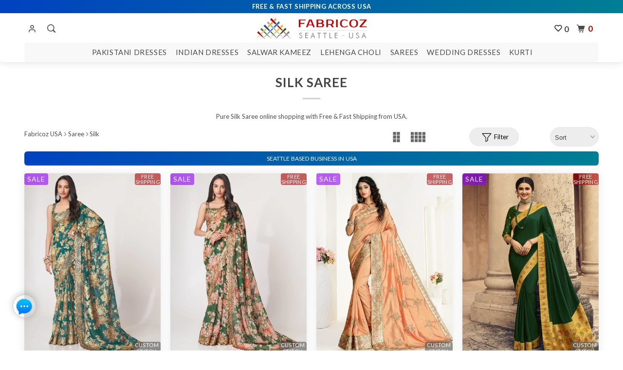

--- FILE ---
content_type: text/html; charset=utf-8
request_url: https://www.fabricoz.com/collections/saree/silk?page=5
body_size: 35785
content:
<!DOCTYPE html>
<html lang="en">
<head>
    <meta charset="utf-8"><meta http-equiv="cleartype" content="on" /> <meta name="robots" content="index,follow" /> 
    <title>Silk Saree Shopping - Free Shipping on Pure Silk Sarees Online for Women in USA | Page 5</title>
    <meta name="description" content="Buy Designer Silk Saree for women online. Buy Pure Silk Saree with great price & wide range of Silk fabric Saree. Get Free shipping & be beautiful with the most stuning silk fabric and get delivered across USA." />     
    <meta name="author" content="Fabricoz USA" /> 
    <meta property="og:url" content="https://www.fabricoz.com/collections/saree/silk?page=5" />
	<meta property="og:site_name" content="Fabricoz USA" />
	<meta property="og:type" content="website" />
 	<meta property="og:title" content="Silk Saree Shopping - Free Shipping on Pure Silk Sarees Online for Women in USA | Page 5" />
    <meta property="og:image" content="http://www.fabricoz.com/cdn/shop/collections/Saree_600x.jpg?v=1642809927" /> 
<meta property="og:description" content="Buy Designer Silk Saree for women online. Buy Pure Silk Saree with great price & wide range of Silk fabric Saree. Get Free shipping & be beautiful with the most stuning silk fabric and get delivered across USA." /> 
    <meta name="twitter:card" content="summary" />
    <meta name="twitter:site" content="@MyFabricoz" />
    <meta name="twitter:title" content="Sarees in USA: Shop Authentic Indian Sarees for Women" />
    <meta name="twitter:description" content="Shop the latest Sarees online at Fabricoz USA. From silk and chiffon to designer handloom styles, explore custom stitched Indian Sarees with fast &amp; free from Seattle." />
  
    <meta name="HandheldFriendly" content="True"> <meta name="MobileOptimized" content="320"> <meta name="viewport" content="width=device-width,initial-scale=1">    <meta name="theme-color" content="#ffffff">
    <!-- Piterest --><meta name="p:domain_verify" content="3f20dfac37ec46ae5e404b944c3bd266"/> <meta name="p:domain_verify" content="b482773f0aed6ee4f14da2c58521305f"/> <!-- Google Webmast -->   <meta name="google-site-verification" content="iymw2vQYsEIdll8ivtCS1h9zOG4PJrWERJmjpEYLJX4" /><!-- Facebook --><meta name="facebook-domain-verification" content="0w3xa8d1pvjja7bpdunirvlvl6zxi1" />
    <link rel="preconnect" href="https://cdn.shopify.com" crossorigin> <link rel="preload" href="//www.fabricoz.com/cdn/shop/t/30/assets/style.css?v=77769162972464099551768388064" as="style"> <link rel="preload" href="//www.fabricoz.com/cdn/shop/t/30/assets/app.js?v=183902318333464695751767777154" as="script"> <link rel="preconnect" href="https://monorail-edge.shopifysvc.com" crossorigin> <link rel="preconnect" href="https://syndication.twitter.com" crossorigin>    <link rel="preload" as="image" href="https://www.fabricoz.com/cdn/shop/files/Saree-S094A_5_large.jpg?v=1749798448" />    <link rel="preload" as="image" href="https://www.fabricoz.com/cdn/shop/files/Saree-S094C_7_large.jpg?v=1749798447" />    <link rel="preload" as="image" href="https://www.fabricoz.com/cdn/shop/products/SareeS066C_d9572019-363f-4c3a-ba4f-e56cc62d5f9c_large.jpg?v=1642650515" />    <link rel="preload" as="image" href="https://www.fabricoz.com/cdn/shop/products/Saree-S069F_2_large.jpg?v=1642651295" />     
    <link rel="canonical" href="https://www.fabricoz.com/collections/saree/silk?page=5" />
    <link rel="alternate" hreflang="en-au"     href="https://www.fabricoz.com.au/collections/saree/silk?page=5" /> 
    <link rel="alternate" hreflang="en-us"     href="https://www.fabricoz.com/collections/saree/silk?page=5" /> 
    <link rel="alternate" hreflang="x-default" href="https://www.fabricoz.com/collections/saree/silk?page=5" /> 
  <link rel="shortcut icon" type="image/x-icon" href="//www.fabricoz.com/cdn/shop/files/fab-favicon_small.png?v=1681797256">   
    <link href="//www.fabricoz.com/cdn/shop/t/30/assets/style.css?v=77769162972464099551768388064" rel="stylesheet" type="text/css" media="all" />
<!-- rankchecker.io  -->  <meta name="rankchecker" content="JUCpLCeW3inq7LRo">
<!-- Google G4 tag --> <script async src="https://www.googletagmanager.com/gtag/js?id=G-KFK61RRMX0"></script><script>  window.dataLayer = window.dataLayer || [];  function gtag(){dataLayer.push(arguments);}  gtag('js', new Date());  gtag('config', 'G-KFK61RRMX0'); gtag('config', 'AW-857375637');</script>  
<link rel="manifest" href="https://cdn.shopify.com/s/files/1/2374/0869/files/manifest.json?v=1702992985">
<link href="https://monorail-edge.shopifysvc.com" rel="dns-prefetch">
<script>(function(){if ("sendBeacon" in navigator && "performance" in window) {try {var session_token_from_headers = performance.getEntriesByType('navigation')[0].serverTiming.find(x => x.name == '_s').description;} catch {var session_token_from_headers = undefined;}var session_cookie_matches = document.cookie.match(/_shopify_s=([^;]*)/);var session_token_from_cookie = session_cookie_matches && session_cookie_matches.length === 2 ? session_cookie_matches[1] : "";var session_token = session_token_from_headers || session_token_from_cookie || "";function handle_abandonment_event(e) {var entries = performance.getEntries().filter(function(entry) {return /monorail-edge.shopifysvc.com/.test(entry.name);});if (!window.abandonment_tracked && entries.length === 0) {window.abandonment_tracked = true;var currentMs = Date.now();var navigation_start = performance.timing.navigationStart;var payload = {shop_id: 23740869,url: window.location.href,navigation_start,duration: currentMs - navigation_start,session_token,page_type: "collection"};window.navigator.sendBeacon("https://monorail-edge.shopifysvc.com/v1/produce", JSON.stringify({schema_id: "online_store_buyer_site_abandonment/1.1",payload: payload,metadata: {event_created_at_ms: currentMs,event_sent_at_ms: currentMs}}));}}window.addEventListener('pagehide', handle_abandonment_event);}}());</script>
<script id="web-pixels-manager-setup">(function e(e,d,r,n,o){if(void 0===o&&(o={}),!Boolean(null===(a=null===(i=window.Shopify)||void 0===i?void 0:i.analytics)||void 0===a?void 0:a.replayQueue)){var i,a;window.Shopify=window.Shopify||{};var t=window.Shopify;t.analytics=t.analytics||{};var s=t.analytics;s.replayQueue=[],s.publish=function(e,d,r){return s.replayQueue.push([e,d,r]),!0};try{self.performance.mark("wpm:start")}catch(e){}var l=function(){var e={modern:/Edge?\/(1{2}[4-9]|1[2-9]\d|[2-9]\d{2}|\d{4,})\.\d+(\.\d+|)|Firefox\/(1{2}[4-9]|1[2-9]\d|[2-9]\d{2}|\d{4,})\.\d+(\.\d+|)|Chrom(ium|e)\/(9{2}|\d{3,})\.\d+(\.\d+|)|(Maci|X1{2}).+ Version\/(15\.\d+|(1[6-9]|[2-9]\d|\d{3,})\.\d+)([,.]\d+|)( \(\w+\)|)( Mobile\/\w+|) Safari\/|Chrome.+OPR\/(9{2}|\d{3,})\.\d+\.\d+|(CPU[ +]OS|iPhone[ +]OS|CPU[ +]iPhone|CPU IPhone OS|CPU iPad OS)[ +]+(15[._]\d+|(1[6-9]|[2-9]\d|\d{3,})[._]\d+)([._]\d+|)|Android:?[ /-](13[3-9]|1[4-9]\d|[2-9]\d{2}|\d{4,})(\.\d+|)(\.\d+|)|Android.+Firefox\/(13[5-9]|1[4-9]\d|[2-9]\d{2}|\d{4,})\.\d+(\.\d+|)|Android.+Chrom(ium|e)\/(13[3-9]|1[4-9]\d|[2-9]\d{2}|\d{4,})\.\d+(\.\d+|)|SamsungBrowser\/([2-9]\d|\d{3,})\.\d+/,legacy:/Edge?\/(1[6-9]|[2-9]\d|\d{3,})\.\d+(\.\d+|)|Firefox\/(5[4-9]|[6-9]\d|\d{3,})\.\d+(\.\d+|)|Chrom(ium|e)\/(5[1-9]|[6-9]\d|\d{3,})\.\d+(\.\d+|)([\d.]+$|.*Safari\/(?![\d.]+ Edge\/[\d.]+$))|(Maci|X1{2}).+ Version\/(10\.\d+|(1[1-9]|[2-9]\d|\d{3,})\.\d+)([,.]\d+|)( \(\w+\)|)( Mobile\/\w+|) Safari\/|Chrome.+OPR\/(3[89]|[4-9]\d|\d{3,})\.\d+\.\d+|(CPU[ +]OS|iPhone[ +]OS|CPU[ +]iPhone|CPU IPhone OS|CPU iPad OS)[ +]+(10[._]\d+|(1[1-9]|[2-9]\d|\d{3,})[._]\d+)([._]\d+|)|Android:?[ /-](13[3-9]|1[4-9]\d|[2-9]\d{2}|\d{4,})(\.\d+|)(\.\d+|)|Mobile Safari.+OPR\/([89]\d|\d{3,})\.\d+\.\d+|Android.+Firefox\/(13[5-9]|1[4-9]\d|[2-9]\d{2}|\d{4,})\.\d+(\.\d+|)|Android.+Chrom(ium|e)\/(13[3-9]|1[4-9]\d|[2-9]\d{2}|\d{4,})\.\d+(\.\d+|)|Android.+(UC? ?Browser|UCWEB|U3)[ /]?(15\.([5-9]|\d{2,})|(1[6-9]|[2-9]\d|\d{3,})\.\d+)\.\d+|SamsungBrowser\/(5\.\d+|([6-9]|\d{2,})\.\d+)|Android.+MQ{2}Browser\/(14(\.(9|\d{2,})|)|(1[5-9]|[2-9]\d|\d{3,})(\.\d+|))(\.\d+|)|K[Aa][Ii]OS\/(3\.\d+|([4-9]|\d{2,})\.\d+)(\.\d+|)/},d=e.modern,r=e.legacy,n=navigator.userAgent;return n.match(d)?"modern":n.match(r)?"legacy":"unknown"}(),u="modern"===l?"modern":"legacy",c=(null!=n?n:{modern:"",legacy:""})[u],f=function(e){return[e.baseUrl,"/wpm","/b",e.hashVersion,"modern"===e.buildTarget?"m":"l",".js"].join("")}({baseUrl:d,hashVersion:r,buildTarget:u}),m=function(e){var d=e.version,r=e.bundleTarget,n=e.surface,o=e.pageUrl,i=e.monorailEndpoint;return{emit:function(e){var a=e.status,t=e.errorMsg,s=(new Date).getTime(),l=JSON.stringify({metadata:{event_sent_at_ms:s},events:[{schema_id:"web_pixels_manager_load/3.1",payload:{version:d,bundle_target:r,page_url:o,status:a,surface:n,error_msg:t},metadata:{event_created_at_ms:s}}]});if(!i)return console&&console.warn&&console.warn("[Web Pixels Manager] No Monorail endpoint provided, skipping logging."),!1;try{return self.navigator.sendBeacon.bind(self.navigator)(i,l)}catch(e){}var u=new XMLHttpRequest;try{return u.open("POST",i,!0),u.setRequestHeader("Content-Type","text/plain"),u.send(l),!0}catch(e){return console&&console.warn&&console.warn("[Web Pixels Manager] Got an unhandled error while logging to Monorail."),!1}}}}({version:r,bundleTarget:l,surface:e.surface,pageUrl:self.location.href,monorailEndpoint:e.monorailEndpoint});try{o.browserTarget=l,function(e){var d=e.src,r=e.async,n=void 0===r||r,o=e.onload,i=e.onerror,a=e.sri,t=e.scriptDataAttributes,s=void 0===t?{}:t,l=document.createElement("script"),u=document.querySelector("head"),c=document.querySelector("body");if(l.async=n,l.src=d,a&&(l.integrity=a,l.crossOrigin="anonymous"),s)for(var f in s)if(Object.prototype.hasOwnProperty.call(s,f))try{l.dataset[f]=s[f]}catch(e){}if(o&&l.addEventListener("load",o),i&&l.addEventListener("error",i),u)u.appendChild(l);else{if(!c)throw new Error("Did not find a head or body element to append the script");c.appendChild(l)}}({src:f,async:!0,onload:function(){if(!function(){var e,d;return Boolean(null===(d=null===(e=window.Shopify)||void 0===e?void 0:e.analytics)||void 0===d?void 0:d.initialized)}()){var d=window.webPixelsManager.init(e)||void 0;if(d){var r=window.Shopify.analytics;r.replayQueue.forEach((function(e){var r=e[0],n=e[1],o=e[2];d.publishCustomEvent(r,n,o)})),r.replayQueue=[],r.publish=d.publishCustomEvent,r.visitor=d.visitor,r.initialized=!0}}},onerror:function(){return m.emit({status:"failed",errorMsg:"".concat(f," has failed to load")})},sri:function(e){var d=/^sha384-[A-Za-z0-9+/=]+$/;return"string"==typeof e&&d.test(e)}(c)?c:"",scriptDataAttributes:o}),m.emit({status:"loading"})}catch(e){m.emit({status:"failed",errorMsg:(null==e?void 0:e.message)||"Unknown error"})}}})({shopId: 23740869,storefrontBaseUrl: "https://www.fabricoz.com",extensionsBaseUrl: "https://extensions.shopifycdn.com/cdn/shopifycloud/web-pixels-manager",monorailEndpoint: "https://monorail-edge.shopifysvc.com/unstable/produce_batch",surface: "storefront-renderer",enabledBetaFlags: ["2dca8a86"],webPixelsConfigList: [{"id":"450625778","configuration":"{\"config\":\"{\\\"pixel_id\\\":\\\"G-KFK61RRMX0\\\",\\\"target_country\\\":\\\"US\\\",\\\"gtag_events\\\":[{\\\"type\\\":\\\"begin_checkout\\\",\\\"action_label\\\":\\\"G-KFK61RRMX0\\\"},{\\\"type\\\":\\\"search\\\",\\\"action_label\\\":\\\"G-KFK61RRMX0\\\"},{\\\"type\\\":\\\"view_item\\\",\\\"action_label\\\":[\\\"G-KFK61RRMX0\\\",\\\"MC-TSF1S0N0H8\\\"]},{\\\"type\\\":\\\"purchase\\\",\\\"action_label\\\":[\\\"G-KFK61RRMX0\\\",\\\"MC-TSF1S0N0H8\\\"]},{\\\"type\\\":\\\"page_view\\\",\\\"action_label\\\":[\\\"G-KFK61RRMX0\\\",\\\"MC-TSF1S0N0H8\\\"]},{\\\"type\\\":\\\"add_payment_info\\\",\\\"action_label\\\":\\\"G-KFK61RRMX0\\\"},{\\\"type\\\":\\\"add_to_cart\\\",\\\"action_label\\\":\\\"G-KFK61RRMX0\\\"}],\\\"enable_monitoring_mode\\\":false}\"}","eventPayloadVersion":"v1","runtimeContext":"OPEN","scriptVersion":"b2a88bafab3e21179ed38636efcd8a93","type":"APP","apiClientId":1780363,"privacyPurposes":[],"dataSharingAdjustments":{"protectedCustomerApprovalScopes":["read_customer_address","read_customer_email","read_customer_name","read_customer_personal_data","read_customer_phone"]}},{"id":"127402226","configuration":"{\"pixel_id\":\"872243284162786\",\"pixel_type\":\"facebook_pixel\",\"metaapp_system_user_token\":\"-\"}","eventPayloadVersion":"v1","runtimeContext":"OPEN","scriptVersion":"ca16bc87fe92b6042fbaa3acc2fbdaa6","type":"APP","apiClientId":2329312,"privacyPurposes":["ANALYTICS","MARKETING","SALE_OF_DATA"],"dataSharingAdjustments":{"protectedCustomerApprovalScopes":["read_customer_address","read_customer_email","read_customer_name","read_customer_personal_data","read_customer_phone"]}},{"id":"69632242","configuration":"{\"tagID\":\"2613326981360\"}","eventPayloadVersion":"v1","runtimeContext":"STRICT","scriptVersion":"18031546ee651571ed29edbe71a3550b","type":"APP","apiClientId":3009811,"privacyPurposes":["ANALYTICS","MARKETING","SALE_OF_DATA"],"dataSharingAdjustments":{"protectedCustomerApprovalScopes":["read_customer_address","read_customer_email","read_customer_name","read_customer_personal_data","read_customer_phone"]}},{"id":"shopify-app-pixel","configuration":"{}","eventPayloadVersion":"v1","runtimeContext":"STRICT","scriptVersion":"0450","apiClientId":"shopify-pixel","type":"APP","privacyPurposes":["ANALYTICS","MARKETING"]},{"id":"shopify-custom-pixel","eventPayloadVersion":"v1","runtimeContext":"LAX","scriptVersion":"0450","apiClientId":"shopify-pixel","type":"CUSTOM","privacyPurposes":["ANALYTICS","MARKETING"]}],isMerchantRequest: false,initData: {"shop":{"name":"Fabricoz USA","paymentSettings":{"currencyCode":"USD"},"myshopifyDomain":"myfabricoz.myshopify.com","countryCode":"AU","storefrontUrl":"https:\/\/www.fabricoz.com"},"customer":null,"cart":null,"checkout":null,"productVariants":[],"purchasingCompany":null},},"https://www.fabricoz.com/cdn","fcfee988w5aeb613cpc8e4bc33m6693e112",{"modern":"","legacy":""},{"shopId":"23740869","storefrontBaseUrl":"https:\/\/www.fabricoz.com","extensionBaseUrl":"https:\/\/extensions.shopifycdn.com\/cdn\/shopifycloud\/web-pixels-manager","surface":"storefront-renderer","enabledBetaFlags":"[\"2dca8a86\"]","isMerchantRequest":"false","hashVersion":"fcfee988w5aeb613cpc8e4bc33m6693e112","publish":"custom","events":"[[\"page_viewed\",{}],[\"collection_viewed\",{\"collection\":{\"id\":\"23664525343\",\"title\":\"Saree\",\"productVariants\":[{\"price\":{\"amount\":105.0,\"currencyCode\":\"USD\"},\"product\":{\"title\":\"Organza Embroidery\",\"vendor\":\"Zeel\",\"id\":\"8764299215090\",\"untranslatedTitle\":\"Organza Embroidery\",\"url\":\"\/products\/organza-embroidery-1\",\"type\":\"Saree\"},\"id\":\"47653554749682\",\"image\":{\"src\":\"\/\/www.fabricoz.com\/cdn\/shop\/files\/Saree-S094A_5.jpg?v=1749798448\"},\"sku\":\"S094A\",\"title\":\"Default Title\",\"untranslatedTitle\":\"Default Title\"},{\"price\":{\"amount\":105.0,\"currencyCode\":\"USD\"},\"product\":{\"title\":\"Organza Embroidery\",\"vendor\":\"Zeel\",\"id\":\"8764299182322\",\"untranslatedTitle\":\"Organza Embroidery\",\"url\":\"\/products\/organza-embroidery-2\",\"type\":\"Saree\"},\"id\":\"47653554716914\",\"image\":{\"src\":\"\/\/www.fabricoz.com\/cdn\/shop\/files\/Saree-S094C_7.jpg?v=1749798447\"},\"sku\":\"S094C\",\"title\":\"Default Title\",\"untranslatedTitle\":\"Default Title\"},{\"price\":{\"amount\":82.0,\"currencyCode\":\"USD\"},\"product\":{\"title\":\"Embroidered Silk\",\"vendor\":\"Ronisha\",\"id\":\"6842166050969\",\"untranslatedTitle\":\"Embroidered Silk\",\"url\":\"\/products\/embroidered-silk-8\",\"type\":\"Saree\"},\"id\":\"40339082018969\",\"image\":{\"src\":\"\/\/www.fabricoz.com\/cdn\/shop\/products\/SareeS066C_d9572019-363f-4c3a-ba4f-e56cc62d5f9c.jpg?v=1642650515\"},\"sku\":\"S066C\",\"title\":\"Default Title\",\"untranslatedTitle\":\"Default Title\"},{\"price\":{\"amount\":87.0,\"currencyCode\":\"USD\"},\"product\":{\"title\":\"Embroidery On Silk Crape\",\"vendor\":\"Vinay\",\"id\":\"6145816690841\",\"untranslatedTitle\":\"Embroidery On Silk Crape\",\"url\":\"\/products\/embroidery-on-silk-14\",\"type\":\"Saree\"},\"id\":\"38051084304537\",\"image\":{\"src\":\"\/\/www.fabricoz.com\/cdn\/shop\/products\/Saree-S069F_2.jpg?v=1642651295\"},\"sku\":\"S069F\",\"title\":\"Default Title\",\"untranslatedTitle\":\"Default Title\"},{\"price\":{\"amount\":84.0,\"currencyCode\":\"USD\"},\"product\":{\"title\":\"Digital Designer Silk\",\"vendor\":\"Rajtek\",\"id\":\"6022096781465\",\"untranslatedTitle\":\"Digital Designer Silk\",\"url\":\"\/products\/digital-designer-silk-6\",\"type\":\"Saree\"},\"id\":\"37518699462809\",\"image\":{\"src\":\"\/\/www.fabricoz.com\/cdn\/shop\/products\/SareeS058G_1.jpg?v=1642649038\"},\"sku\":\"S058G\",\"title\":\"Default Title\",\"untranslatedTitle\":\"Default Title\"},{\"price\":{\"amount\":63.0,\"currencyCode\":\"USD\"},\"product\":{\"title\":\"Organza \u0026 Linen Prints\",\"vendor\":\"Sagaa\",\"id\":\"1524092764205\",\"untranslatedTitle\":\"Organza \u0026 Linen Prints\",\"url\":\"\/products\/organza-linen-prints\",\"type\":\"Saree\"},\"id\":\"13940554301485\",\"image\":{\"src\":\"\/\/www.fabricoz.com\/cdn\/shop\/products\/Saree_S034A_2.jpg?v=1642653496\"},\"sku\":\"S034A\",\"title\":\"Default Title\",\"untranslatedTitle\":\"Default Title\"},{\"price\":{\"amount\":64.0,\"currencyCode\":\"USD\"},\"product\":{\"title\":\"Embroidery on Silk Georgette\",\"vendor\":\"Vinay\",\"id\":\"1332166000741\",\"untranslatedTitle\":\"Embroidery on Silk Georgette\",\"url\":\"\/products\/embroidery-on-silk-georgette-7\",\"type\":\"Saree\"},\"id\":\"12336307109989\",\"image\":{\"src\":\"\/\/www.fabricoz.com\/cdn\/shop\/products\/Saree_S025H_2.jpg?v=1642651311\"},\"sku\":\"S025H\",\"title\":\"Default Title\",\"untranslatedTitle\":\"Default Title\"},{\"price\":{\"amount\":110.0,\"currencyCode\":\"USD\"},\"product\":{\"title\":\"Art Silk Sequins Embroidery\",\"vendor\":\"Pankh\",\"id\":\"7877921145074\",\"untranslatedTitle\":\"Art Silk Sequins Embroidery\",\"url\":\"\/products\/art-silk-sequins-embroidery-14\",\"type\":\"Saree\"},\"id\":\"44358227362034\",\"image\":{\"src\":\"\/\/www.fabricoz.com\/cdn\/shop\/products\/Saree-S077P_1_ab6c218d-08e1-42ba-9960-e8134ae50542.jpg?v=1676522782\"},\"sku\":\"S089P\",\"title\":\"Default Title\",\"untranslatedTitle\":\"Default Title\"},{\"price\":{\"amount\":76.0,\"currencyCode\":\"USD\"},\"product\":{\"title\":\"Embroidery \u0026 Lace on Silk\",\"vendor\":\"Nirvana\",\"id\":\"7733725659378\",\"untranslatedTitle\":\"Embroidery \u0026 Lace on Silk\",\"url\":\"\/products\/embroidery-lace-on-silk\",\"type\":\"Saree\"},\"id\":\"43465593848050\",\"image\":{\"src\":\"\/\/www.fabricoz.com\/cdn\/shop\/products\/SareeS023H.jpg?v=1659602192\"},\"sku\":\"S023H\",\"title\":\"Default Title\",\"untranslatedTitle\":\"Default Title\"},{\"price\":{\"amount\":84.0,\"currencyCode\":\"USD\"},\"product\":{\"title\":\"Embroidered Silk\",\"vendor\":\"Ronisha\",\"id\":\"6842165330073\",\"untranslatedTitle\":\"Embroidered Silk\",\"url\":\"\/products\/embroidered-silk-2\",\"type\":\"Saree\"},\"id\":\"40339078250649\",\"image\":{\"src\":\"\/\/www.fabricoz.com\/cdn\/shop\/products\/SareeS067C_7cab70f8-5e87-4f1f-af34-1a164e0acee9.jpg?v=1642650504\"},\"sku\":\"S067C\",\"title\":\"Default Title\",\"untranslatedTitle\":\"Default Title\"},{\"price\":{\"amount\":88.0,\"currencyCode\":\"USD\"},\"product\":{\"title\":\"Silk with Heavy Embroidery\",\"vendor\":\"Afreen\",\"id\":\"6022099665049\",\"untranslatedTitle\":\"Silk with Heavy Embroidery\",\"url\":\"\/products\/silk-with-heavy-embroidery-11\",\"type\":\"Saree\"},\"id\":\"37518706344089\",\"image\":{\"src\":\"\/\/www.fabricoz.com\/cdn\/shop\/products\/SareeS049G_1_7ec4474e-d1f1-4454-a257-75754d328c64.jpg?v=1642655587\"},\"sku\":\"S049G\",\"title\":\"Default Title\",\"untranslatedTitle\":\"Default Title\"},{\"price\":{\"amount\":101.0,\"currencyCode\":\"USD\"},\"product\":{\"title\":\"Embroidered Art Silk\",\"vendor\":\"Ardhangni\",\"id\":\"4401487839277\",\"untranslatedTitle\":\"Embroidered Art Silk\",\"url\":\"\/products\/embroidered-art-silk-10\",\"type\":\"Saree\"},\"id\":\"31407990538285\",\"image\":{\"src\":\"\/\/www.fabricoz.com\/cdn\/shop\/products\/Saree_S041C_3.jpg?v=1642649159\"},\"sku\":\"S041C\",\"title\":\"Default Title\",\"untranslatedTitle\":\"Default Title\"},{\"price\":{\"amount\":123.0,\"currencyCode\":\"USD\"},\"product\":{\"title\":\"Chiffon Silk Embroidery\",\"vendor\":\"TFH\",\"id\":\"8765670228210\",\"untranslatedTitle\":\"Chiffon Silk Embroidery\",\"url\":\"\/products\/art-silk-embroidery-a9\",\"type\":\"Saree\"},\"id\":\"47665668980978\",\"image\":{\"src\":\"\/\/www.fabricoz.com\/cdn\/shop\/files\/Saree-S128T_2.jpg?v=1750050540\"},\"sku\":\"S128T\",\"title\":\"Default Title\",\"untranslatedTitle\":\"Default Title\"},{\"price\":{\"amount\":123.0,\"currencyCode\":\"USD\"},\"product\":{\"title\":\"Georgette Silk Embroidery\",\"vendor\":\"TFH\",\"id\":\"8765670195442\",\"untranslatedTitle\":\"Georgette Silk Embroidery\",\"url\":\"\/products\/art-silk-embroidery-a8\",\"type\":\"Saree\"},\"id\":\"47665668948210\",\"image\":{\"src\":\"\/\/www.fabricoz.com\/cdn\/shop\/files\/Saree-S128S_1.jpg?v=1750050514\"},\"sku\":\"S128S\",\"title\":\"Default Title\",\"untranslatedTitle\":\"Default Title\"},{\"price\":{\"amount\":123.0,\"currencyCode\":\"USD\"},\"product\":{\"title\":\"Georgette Silk Embroidery\",\"vendor\":\"TFH\",\"id\":\"8765670162674\",\"untranslatedTitle\":\"Georgette Silk Embroidery\",\"url\":\"\/products\/art-silk-embroidery-a7\",\"type\":\"Saree\"},\"id\":\"47665668915442\",\"image\":{\"src\":\"\/\/www.fabricoz.com\/cdn\/shop\/files\/Saree-S128R_2.jpg?v=1750050513\"},\"sku\":\"S128R\",\"title\":\"Default Title\",\"untranslatedTitle\":\"Default Title\"},{\"price\":{\"amount\":123.0,\"currencyCode\":\"USD\"},\"product\":{\"title\":\"Georgette Silk Embroidery\",\"vendor\":\"TFH\",\"id\":\"8765669933298\",\"untranslatedTitle\":\"Georgette Silk Embroidery\",\"url\":\"\/products\/art-silk-embroidery-a3\",\"type\":\"Saree\"},\"id\":\"47665666621682\",\"image\":{\"src\":\"\/\/www.fabricoz.com\/cdn\/shop\/files\/Saree-S128M_4.jpg?v=1750050439\"},\"sku\":\"S128M\",\"title\":\"Default Title\",\"untranslatedTitle\":\"Default Title\"},{\"price\":{\"amount\":123.0,\"currencyCode\":\"USD\"},\"product\":{\"title\":\"Georgette Silk Embroidery\",\"vendor\":\"TFH\",\"id\":\"8765669900530\",\"untranslatedTitle\":\"Georgette Silk Embroidery\",\"url\":\"\/products\/art-silk-embroidery-a2\",\"type\":\"Saree\"},\"id\":\"47665666556146\",\"image\":{\"src\":\"\/\/www.fabricoz.com\/cdn\/shop\/files\/Saree-S128L_4.jpg?v=1750050421\"},\"sku\":\"S128L\",\"title\":\"Default Title\",\"untranslatedTitle\":\"Default Title\"},{\"price\":{\"amount\":123.0,\"currencyCode\":\"USD\"},\"product\":{\"title\":\"Net Silk Embroidery\",\"vendor\":\"TFH\",\"id\":\"8765669572850\",\"untranslatedTitle\":\"Net Silk Embroidery\",\"url\":\"\/products\/art-silk-embroidery-a1\",\"type\":\"Saree\"},\"id\":\"47665664950514\",\"image\":{\"src\":\"\/\/www.fabricoz.com\/cdn\/shop\/files\/Saree-S128K_1.jpg?v=1750050373\"},\"sku\":\"S128K\",\"title\":\"Default Title\",\"untranslatedTitle\":\"Default Title\"},{\"price\":{\"amount\":123.0,\"currencyCode\":\"USD\"},\"product\":{\"title\":\"Georgette Silk Embroidery\",\"vendor\":\"TFH\",\"id\":\"8765669409010\",\"untranslatedTitle\":\"Georgette Silk Embroidery\",\"url\":\"\/products\/art-silk-embroidery-a18a\",\"type\":\"Saree\"},\"id\":\"47665664721138\",\"image\":{\"src\":\"\/\/www.fabricoz.com\/cdn\/shop\/files\/Saree-S128J_2.jpg?v=1750050227\"},\"sku\":\"S128J\",\"title\":\"Default Title\",\"untranslatedTitle\":\"Default Title\"},{\"price\":{\"amount\":123.0,\"currencyCode\":\"USD\"},\"product\":{\"title\":\"Chiffon Silk Embroidery\",\"vendor\":\"TFH\",\"id\":\"8765669212402\",\"untranslatedTitle\":\"Chiffon Silk Embroidery\",\"url\":\"\/products\/art-silk-embroidery-a15a\",\"type\":\"Saree\"},\"id\":\"47665664524530\",\"image\":{\"src\":\"\/\/www.fabricoz.com\/cdn\/shop\/files\/Saree-S128F_2.jpg?v=1750050140\"},\"sku\":\"S128F\",\"title\":\"Default Title\",\"untranslatedTitle\":\"Default Title\"},{\"price\":{\"amount\":123.0,\"currencyCode\":\"USD\"},\"product\":{\"title\":\"Georgette Net Embroidery\",\"vendor\":\"TFH\",\"id\":\"8765669081330\",\"untranslatedTitle\":\"Georgette Net Embroidery\",\"url\":\"\/products\/art-silk-embroidery-a14a\",\"type\":\"Saree\"},\"id\":\"47665664262386\",\"image\":{\"src\":\"\/\/www.fabricoz.com\/cdn\/shop\/files\/Saree-S128E_5.jpg?v=1750050085\"},\"sku\":\"S128E\",\"title\":\"Default Title\",\"untranslatedTitle\":\"Default Title\"},{\"price\":{\"amount\":123.0,\"currencyCode\":\"USD\"},\"product\":{\"title\":\"Sartin Silk Embroidery\",\"vendor\":\"TFH\",\"id\":\"8765669015794\",\"untranslatedTitle\":\"Sartin Silk Embroidery\",\"url\":\"\/products\/art-silk-embroidery-a13a\",\"type\":\"Saree\"},\"id\":\"47665664065778\",\"image\":{\"src\":\"\/\/www.fabricoz.com\/cdn\/shop\/files\/Saree-S128D_4.jpg?v=1750050039\"},\"sku\":\"S128D\",\"title\":\"Default Title\",\"untranslatedTitle\":\"Default Title\"},{\"price\":{\"amount\":123.0,\"currencyCode\":\"USD\"},\"product\":{\"title\":\"Art Silk Embroidery\",\"vendor\":\"TFH\",\"id\":\"8765668983026\",\"untranslatedTitle\":\"Art Silk Embroidery\",\"url\":\"\/products\/art-silk-embroidery-a12\",\"type\":\"Saree\"},\"id\":\"47665664033010\",\"image\":{\"src\":\"\/\/www.fabricoz.com\/cdn\/shop\/files\/Saree-S128C_1.jpg?v=1750050016\"},\"sku\":\"S128C\",\"title\":\"Default Title\",\"untranslatedTitle\":\"Default Title\"},{\"price\":{\"amount\":123.0,\"currencyCode\":\"USD\"},\"product\":{\"title\":\"Art Silk Embroidery\",\"vendor\":\"TFH\",\"id\":\"8765668917490\",\"untranslatedTitle\":\"Art Silk Embroidery\",\"url\":\"\/products\/art-silk-embroidery-a11\",\"type\":\"Saree\"},\"id\":\"47665663967474\",\"image\":{\"src\":\"\/\/www.fabricoz.com\/cdn\/shop\/files\/Saree-S128B_4.jpg?v=1750049996\"},\"sku\":\"S128B\",\"title\":\"Default Title\",\"untranslatedTitle\":\"Default Title\"}]}}]]"});</script><script>
  window.ShopifyAnalytics = window.ShopifyAnalytics || {};
  window.ShopifyAnalytics.meta = window.ShopifyAnalytics.meta || {};
  window.ShopifyAnalytics.meta.currency = 'USD';
  var meta = {"products":[{"id":8764299215090,"gid":"gid:\/\/shopify\/Product\/8764299215090","vendor":"Zeel","type":"Saree","handle":"organza-embroidery-1","variants":[{"id":47653554749682,"price":10500,"name":"Organza Embroidery","public_title":null,"sku":"S094A"}],"remote":false},{"id":8764299182322,"gid":"gid:\/\/shopify\/Product\/8764299182322","vendor":"Zeel","type":"Saree","handle":"organza-embroidery-2","variants":[{"id":47653554716914,"price":10500,"name":"Organza Embroidery","public_title":null,"sku":"S094C"}],"remote":false},{"id":6842166050969,"gid":"gid:\/\/shopify\/Product\/6842166050969","vendor":"Ronisha","type":"Saree","handle":"embroidered-silk-8","variants":[{"id":40339082018969,"price":8200,"name":"Embroidered Silk","public_title":null,"sku":"S066C"}],"remote":false},{"id":6145816690841,"gid":"gid:\/\/shopify\/Product\/6145816690841","vendor":"Vinay","type":"Saree","handle":"embroidery-on-silk-14","variants":[{"id":38051084304537,"price":8700,"name":"Embroidery On Silk Crape","public_title":null,"sku":"S069F"}],"remote":false},{"id":6022096781465,"gid":"gid:\/\/shopify\/Product\/6022096781465","vendor":"Rajtek","type":"Saree","handle":"digital-designer-silk-6","variants":[{"id":37518699462809,"price":8400,"name":"Digital Designer Silk","public_title":null,"sku":"S058G"}],"remote":false},{"id":1524092764205,"gid":"gid:\/\/shopify\/Product\/1524092764205","vendor":"Sagaa","type":"Saree","handle":"organza-linen-prints","variants":[{"id":13940554301485,"price":6300,"name":"Organza \u0026 Linen Prints","public_title":null,"sku":"S034A"}],"remote":false},{"id":1332166000741,"gid":"gid:\/\/shopify\/Product\/1332166000741","vendor":"Vinay","type":"Saree","handle":"embroidery-on-silk-georgette-7","variants":[{"id":12336307109989,"price":6400,"name":"Embroidery on Silk Georgette","public_title":null,"sku":"S025H"}],"remote":false},{"id":7877921145074,"gid":"gid:\/\/shopify\/Product\/7877921145074","vendor":"Pankh","type":"Saree","handle":"art-silk-sequins-embroidery-14","variants":[{"id":44358227362034,"price":11000,"name":"Art Silk Sequins Embroidery","public_title":null,"sku":"S089P"}],"remote":false},{"id":7733725659378,"gid":"gid:\/\/shopify\/Product\/7733725659378","vendor":"Nirvana","type":"Saree","handle":"embroidery-lace-on-silk","variants":[{"id":43465593848050,"price":7600,"name":"Embroidery \u0026 Lace on Silk","public_title":null,"sku":"S023H"}],"remote":false},{"id":6842165330073,"gid":"gid:\/\/shopify\/Product\/6842165330073","vendor":"Ronisha","type":"Saree","handle":"embroidered-silk-2","variants":[{"id":40339078250649,"price":8400,"name":"Embroidered Silk","public_title":null,"sku":"S067C"}],"remote":false},{"id":6022099665049,"gid":"gid:\/\/shopify\/Product\/6022099665049","vendor":"Afreen","type":"Saree","handle":"silk-with-heavy-embroidery-11","variants":[{"id":37518706344089,"price":8800,"name":"Silk with Heavy Embroidery","public_title":null,"sku":"S049G"}],"remote":false},{"id":4401487839277,"gid":"gid:\/\/shopify\/Product\/4401487839277","vendor":"Ardhangni","type":"Saree","handle":"embroidered-art-silk-10","variants":[{"id":31407990538285,"price":10100,"name":"Embroidered Art Silk","public_title":null,"sku":"S041C"}],"remote":false},{"id":8765670228210,"gid":"gid:\/\/shopify\/Product\/8765670228210","vendor":"TFH","type":"Saree","handle":"art-silk-embroidery-a9","variants":[{"id":47665668980978,"price":12300,"name":"Chiffon Silk Embroidery","public_title":null,"sku":"S128T"}],"remote":false},{"id":8765670195442,"gid":"gid:\/\/shopify\/Product\/8765670195442","vendor":"TFH","type":"Saree","handle":"art-silk-embroidery-a8","variants":[{"id":47665668948210,"price":12300,"name":"Georgette Silk Embroidery","public_title":null,"sku":"S128S"}],"remote":false},{"id":8765670162674,"gid":"gid:\/\/shopify\/Product\/8765670162674","vendor":"TFH","type":"Saree","handle":"art-silk-embroidery-a7","variants":[{"id":47665668915442,"price":12300,"name":"Georgette Silk Embroidery","public_title":null,"sku":"S128R"}],"remote":false},{"id":8765669933298,"gid":"gid:\/\/shopify\/Product\/8765669933298","vendor":"TFH","type":"Saree","handle":"art-silk-embroidery-a3","variants":[{"id":47665666621682,"price":12300,"name":"Georgette Silk Embroidery","public_title":null,"sku":"S128M"}],"remote":false},{"id":8765669900530,"gid":"gid:\/\/shopify\/Product\/8765669900530","vendor":"TFH","type":"Saree","handle":"art-silk-embroidery-a2","variants":[{"id":47665666556146,"price":12300,"name":"Georgette Silk Embroidery","public_title":null,"sku":"S128L"}],"remote":false},{"id":8765669572850,"gid":"gid:\/\/shopify\/Product\/8765669572850","vendor":"TFH","type":"Saree","handle":"art-silk-embroidery-a1","variants":[{"id":47665664950514,"price":12300,"name":"Net Silk Embroidery","public_title":null,"sku":"S128K"}],"remote":false},{"id":8765669409010,"gid":"gid:\/\/shopify\/Product\/8765669409010","vendor":"TFH","type":"Saree","handle":"art-silk-embroidery-a18a","variants":[{"id":47665664721138,"price":12300,"name":"Georgette Silk Embroidery","public_title":null,"sku":"S128J"}],"remote":false},{"id":8765669212402,"gid":"gid:\/\/shopify\/Product\/8765669212402","vendor":"TFH","type":"Saree","handle":"art-silk-embroidery-a15a","variants":[{"id":47665664524530,"price":12300,"name":"Chiffon Silk Embroidery","public_title":null,"sku":"S128F"}],"remote":false},{"id":8765669081330,"gid":"gid:\/\/shopify\/Product\/8765669081330","vendor":"TFH","type":"Saree","handle":"art-silk-embroidery-a14a","variants":[{"id":47665664262386,"price":12300,"name":"Georgette Net Embroidery","public_title":null,"sku":"S128E"}],"remote":false},{"id":8765669015794,"gid":"gid:\/\/shopify\/Product\/8765669015794","vendor":"TFH","type":"Saree","handle":"art-silk-embroidery-a13a","variants":[{"id":47665664065778,"price":12300,"name":"Sartin Silk Embroidery","public_title":null,"sku":"S128D"}],"remote":false},{"id":8765668983026,"gid":"gid:\/\/shopify\/Product\/8765668983026","vendor":"TFH","type":"Saree","handle":"art-silk-embroidery-a12","variants":[{"id":47665664033010,"price":12300,"name":"Art Silk Embroidery","public_title":null,"sku":"S128C"}],"remote":false},{"id":8765668917490,"gid":"gid:\/\/shopify\/Product\/8765668917490","vendor":"TFH","type":"Saree","handle":"art-silk-embroidery-a11","variants":[{"id":47665663967474,"price":12300,"name":"Art Silk Embroidery","public_title":null,"sku":"S128B"}],"remote":false}],"page":{"pageType":"collection","resourceType":"collection","resourceId":23664525343,"requestId":"320b6356-b7c9-4302-b6b1-0d4491a58a59-1768860675"}};
  for (var attr in meta) {
    window.ShopifyAnalytics.meta[attr] = meta[attr];
  }
</script>
<script class="analytics">
  (function () {
    var customDocumentWrite = function(content) {
      var jquery = null;

      if (window.jQuery) {
        jquery = window.jQuery;
      } else if (window.Checkout && window.Checkout.$) {
        jquery = window.Checkout.$;
      }

      if (jquery) {
        jquery('body').append(content);
      }
    };

    var hasLoggedConversion = function(token) {
      if (token) {
        return document.cookie.indexOf('loggedConversion=' + token) !== -1;
      }
      return false;
    }

    var setCookieIfConversion = function(token) {
      if (token) {
        var twoMonthsFromNow = new Date(Date.now());
        twoMonthsFromNow.setMonth(twoMonthsFromNow.getMonth() + 2);

        document.cookie = 'loggedConversion=' + token + '; expires=' + twoMonthsFromNow;
      }
    }

    var trekkie = window.ShopifyAnalytics.lib = window.trekkie = window.trekkie || [];
    if (trekkie.integrations) {
      return;
    }
    trekkie.methods = [
      'identify',
      'page',
      'ready',
      'track',
      'trackForm',
      'trackLink'
    ];
    trekkie.factory = function(method) {
      return function() {
        var args = Array.prototype.slice.call(arguments);
        args.unshift(method);
        trekkie.push(args);
        return trekkie;
      };
    };
    for (var i = 0; i < trekkie.methods.length; i++) {
      var key = trekkie.methods[i];
      trekkie[key] = trekkie.factory(key);
    }
    trekkie.load = function(config) {
      trekkie.config = config || {};
      trekkie.config.initialDocumentCookie = document.cookie;
      var first = document.getElementsByTagName('script')[0];
      var script = document.createElement('script');
      script.type = 'text/javascript';
      script.onerror = function(e) {
        var scriptFallback = document.createElement('script');
        scriptFallback.type = 'text/javascript';
        scriptFallback.onerror = function(error) {
                var Monorail = {
      produce: function produce(monorailDomain, schemaId, payload) {
        var currentMs = new Date().getTime();
        var event = {
          schema_id: schemaId,
          payload: payload,
          metadata: {
            event_created_at_ms: currentMs,
            event_sent_at_ms: currentMs
          }
        };
        return Monorail.sendRequest("https://" + monorailDomain + "/v1/produce", JSON.stringify(event));
      },
      sendRequest: function sendRequest(endpointUrl, payload) {
        // Try the sendBeacon API
        if (window && window.navigator && typeof window.navigator.sendBeacon === 'function' && typeof window.Blob === 'function' && !Monorail.isIos12()) {
          var blobData = new window.Blob([payload], {
            type: 'text/plain'
          });

          if (window.navigator.sendBeacon(endpointUrl, blobData)) {
            return true;
          } // sendBeacon was not successful

        } // XHR beacon

        var xhr = new XMLHttpRequest();

        try {
          xhr.open('POST', endpointUrl);
          xhr.setRequestHeader('Content-Type', 'text/plain');
          xhr.send(payload);
        } catch (e) {
          console.log(e);
        }

        return false;
      },
      isIos12: function isIos12() {
        return window.navigator.userAgent.lastIndexOf('iPhone; CPU iPhone OS 12_') !== -1 || window.navigator.userAgent.lastIndexOf('iPad; CPU OS 12_') !== -1;
      }
    };
    Monorail.produce('monorail-edge.shopifysvc.com',
      'trekkie_storefront_load_errors/1.1',
      {shop_id: 23740869,
      theme_id: 158074634482,
      app_name: "storefront",
      context_url: window.location.href,
      source_url: "//www.fabricoz.com/cdn/s/trekkie.storefront.cd680fe47e6c39ca5d5df5f0a32d569bc48c0f27.min.js"});

        };
        scriptFallback.async = true;
        scriptFallback.src = '//www.fabricoz.com/cdn/s/trekkie.storefront.cd680fe47e6c39ca5d5df5f0a32d569bc48c0f27.min.js';
        first.parentNode.insertBefore(scriptFallback, first);
      };
      script.async = true;
      script.src = '//www.fabricoz.com/cdn/s/trekkie.storefront.cd680fe47e6c39ca5d5df5f0a32d569bc48c0f27.min.js';
      first.parentNode.insertBefore(script, first);
    };
    trekkie.load(
      {"Trekkie":{"appName":"storefront","development":false,"defaultAttributes":{"shopId":23740869,"isMerchantRequest":null,"themeId":158074634482,"themeCityHash":"5483239687191018160","contentLanguage":"en","currency":"USD","eventMetadataId":"f929e90d-2351-4573-97ef-9d0da9c6c038"},"isServerSideCookieWritingEnabled":true,"monorailRegion":"shop_domain","enabledBetaFlags":["65f19447"]},"Session Attribution":{},"S2S":{"facebookCapiEnabled":true,"source":"trekkie-storefront-renderer","apiClientId":580111}}
    );

    var loaded = false;
    trekkie.ready(function() {
      if (loaded) return;
      loaded = true;

      window.ShopifyAnalytics.lib = window.trekkie;

      var originalDocumentWrite = document.write;
      document.write = customDocumentWrite;
      try { window.ShopifyAnalytics.merchantGoogleAnalytics.call(this); } catch(error) {};
      document.write = originalDocumentWrite;

      window.ShopifyAnalytics.lib.page(null,{"pageType":"collection","resourceType":"collection","resourceId":23664525343,"requestId":"320b6356-b7c9-4302-b6b1-0d4491a58a59-1768860675","shopifyEmitted":true});

      var match = window.location.pathname.match(/checkouts\/(.+)\/(thank_you|post_purchase)/)
      var token = match? match[1]: undefined;
      if (!hasLoggedConversion(token)) {
        setCookieIfConversion(token);
        window.ShopifyAnalytics.lib.track("Viewed Product Category",{"currency":"USD","category":"Collection: saree","collectionName":"saree","collectionId":23664525343,"nonInteraction":true},undefined,undefined,{"shopifyEmitted":true});
      }
    });


        var eventsListenerScript = document.createElement('script');
        eventsListenerScript.async = true;
        eventsListenerScript.src = "//www.fabricoz.com/cdn/shopifycloud/storefront/assets/shop_events_listener-3da45d37.js";
        document.getElementsByTagName('head')[0].appendChild(eventsListenerScript);

})();</script>
  <script>
  if (!window.ga || (window.ga && typeof window.ga !== 'function')) {
    window.ga = function ga() {
      (window.ga.q = window.ga.q || []).push(arguments);
      if (window.Shopify && window.Shopify.analytics && typeof window.Shopify.analytics.publish === 'function') {
        window.Shopify.analytics.publish("ga_stub_called", {}, {sendTo: "google_osp_migration"});
      }
      console.error("Shopify's Google Analytics stub called with:", Array.from(arguments), "\nSee https://help.shopify.com/manual/promoting-marketing/pixels/pixel-migration#google for more information.");
    };
    if (window.Shopify && window.Shopify.analytics && typeof window.Shopify.analytics.publish === 'function') {
      window.Shopify.analytics.publish("ga_stub_initialized", {}, {sendTo: "google_osp_migration"});
    }
  }
</script>
<script
  defer
  src="https://www.fabricoz.com/cdn/shopifycloud/perf-kit/shopify-perf-kit-3.0.4.min.js"
  data-application="storefront-renderer"
  data-shop-id="23740869"
  data-render-region="gcp-us-central1"
  data-page-type="collection"
  data-theme-instance-id="158074634482"
  data-theme-name="Parallax"
  data-theme-version="3.0.5"
  data-monorail-region="shop_domain"
  data-resource-timing-sampling-rate="10"
  data-shs="true"
  data-shs-beacon="true"
  data-shs-export-with-fetch="true"
  data-shs-logs-sample-rate="1"
  data-shs-beacon-endpoint="https://www.fabricoz.com/api/collect"
></script>
</head>
<body class="collection ">
  <div id="content_wrapper">
     <div id="shopify-section-header" class="shopify-section header-section">
      <style> div.logo img { width: 205px; max-width: 100%; max-height: 200px; display: block; } .mm-title img { max-width: 205px; max-height: 31px; padding: 0px 0px 0px 25px; }  .header div.logo a {  padding-top: 14px; padding-bottom: 6px; }.nav ul.menu { padding-top: 10px; }.promo_banner { position: fixed; width: 100%; z-index: 5000; }.promo_banner ~ .header_bar { top: 25px; } .promo_banner--global .global-wrapper { top: 25px; }
          .feature_image .promo_banner { position: static; width: 100%; } .feature_image .promo_banner ~ .header_bar.is-absolute { top: 25px; } .feature_image .promo_banner ~ .header_bar { top: 0px; }
          .feature_image.promo_banner--global .main-wrapper { top: 0px; }</style>
      <div class="top-bar promo_banner js-promo_banner--global"><p>FREE & FAST SHIPPING ACROSS USA</p></div><div id="header" class="mm-fixed-top  sticky-header--true Fixed mobile-header" data-search-enabled="true">
            <a href="#nav" class="icon-menu"><span></span><span style="position: absolute; opacity: 0;pointer-events: none;">m</span></a>
              <a href="https://www.fabricoz.com" title="Fabricoz USA" class="mobile_logo logo"><img src="//www.fabricoz.com/cdn/shop/files/Fabricoz-USA-Logo_205x@2x.png?v=1664596817" alt="Fabricoz USA - Indian & Pakistani Designer Clothes" /></a>         
			
  <a class="iwishPage header__icon header__icon--account link focus-inset small-hide iwishcss"  href="/apps/iwish?v=2" title="Wishlist Page"><svg xmlns="http://www.w3.org/2000/svg" width="16" height="16" viewBox="0 0 24 24" fill="none" stroke="#000" stroke-width="2" stroke-linecap="round" stroke-linejoin="round" class="feather feather-heart"><path d="M20.84 4.61a5.5 5.5 0 0 0-7.78 0L12 5.67l-1.06-1.06a5.5 5.5 0 0 0-7.78 7.78l1.06 1.06L12 21.23l7.78-7.78 1.06-1.06a5.5 5.5 0 0 0 0-7.78z"></path></svg><span class="iwish-counter">0</span></a>
	<a href="#cart" rel="nofollow" class="icon-cart cart-button right"><span style="color:#c00101">0</span></a>
      </div>
<div class="header default-header header_bar animated  header-background--true   header-background--true " data-dropdown-position="below_header">
<div class="container">
<div class="bar-logo sixteen columns nav mobile_hidden">
  <div class="bar1-logo"><ul class="menu ">
       <li class="header-account"><a href="/account/login" rel="nofollow" style="padding-top:10px;" title="Login"><svg xmlns="http://www.w3.org/2000/svg" width="18" height="18" viewBox="0 0 24 24" fill="none" stroke="currentColor" stroke-width="2" stroke-linecap="round" stroke-linejoin="round">  <path d="M20 21v-2a4 4 0 0 0-4-4H8a4 4 0 0 0-4 4v2" />  <circle cx="12" cy="7" r="4" /></svg></a>            </li>
        <li class="search"> <a href="/search" style="padding-left: 10px;" title="Search" id="search-toggle"><span class="icon-search"></span></a>  </li>
      </ul></div>
  <div class="bar2-logo logo"><a href="https://www.fabricoz.com" title="Fabricoz USA"><img src="//www.fabricoz.com/cdn/shop/files/Fabricoz-USA-Logo_205x@2x.png?v=1664596817" alt="Fabricoz USA - Indian & Pakistani Designer Clothes" class="primary_logo"></a></div>
  <div class="bar3-logo"><ul class="menu ">
         <li>
  <a class="iwishPage header__icon header__icon--account link focus-inset small-hide iwishcss"  href="/apps/iwish?v=2" title="Wishlist Page"><svg xmlns="http://www.w3.org/2000/svg" width="16" height="16" viewBox="0 0 24 24" fill="none" stroke="#000" stroke-width="2" stroke-linecap="round" stroke-linejoin="round" class="feather feather-heart"><path d="M20.84 4.61a5.5 5.5 0 0 0-7.78 0L12 5.67l-1.06-1.06a5.5 5.5 0 0 0-7.78 7.78l1.06 1.06L12 21.23l7.78-7.78 1.06-1.06a5.5 5.5 0 0 0 0-7.78z"></path></svg><span class="iwish-counter">0</span></a>
</li>
        <li class="cart"><a href="#cart" rel="nofollow" class="icon-cart cart-button"><span style="color:#c00101">0</span></a>        </li>
      </ul></div>
</div>
<div class="sixteen columns nav mobile_hidden top-menu1">
<ul class="menu center top-menu">
      <li id="top-menu-item"><a href="/collections/pakistani-dresses-party-wear" title="Shop Pakistani Dresses & Suits" class="sub-menu">Pakistani Dresses</a>
          <div class="dropdown animated fadeInDown" style="margin-left: -130px;"> <div class="dropdown_links clearfix">         
                <ul>
                   <div class="ruby-menu-demo-header">
                      <div class="ruby-wrapper-PK">
                        <ul class="ruby-menu-arrow ruby-menu">
                          <li class="ruby-menu-mega-blog">
                            <div style="height: 410px;">
                              <ul class="animated fadeInDown">
                                <li class="ruby-active-menu-item">
                                  <div class="ruby-grid ruby-grid-lined">
                                    <div class="ruby-row">
                                      <div class="ruby-col-3"> 
                                       <ul><div class="ruby-menu-frame">
                                          <div class="ruby-menu-col1"> <p class="ruby-menu-heading-sr">FEATURED</p> <div class="heading_divider"></div>
                                              <li><a href="/collections/pakistani-salwar-kameez-new-arrival" title="Latest Pakistani Dresses" class="ruby-menu-link">New Arrival</a></li>
                                              <li><a href="/collections/best-sellers/pakistani" title="Best Sellers Pakistani Dresses" class="ruby-menu-link">Best Sellers</a></li>
                                              <li><a href="/collections/sale/pakistani" title="Sale on Pakistani Dresses" class="ruby-menu-link">Sale</a></li>    
                                              <li><a href="/collections/pakistani-dresses-party-wear" title="All Pakistani Dresses" class="ruby-menu-link-last"><strong>PAKISTANI DRESSES - ALL</strong></a></li>  </div>                                          
                                         <div class="ruby-menu-col1"> <p class="ruby-menu-heading-sr">OCCATION</p> <div class="heading_divider"></div>
                                              <li><a href="/collections/pakistani-dresses-party-wear" title="Pakistani Party Dresses" class="ruby-menu-link">Party Wear</a></li>
                                              <li><a href="/collections/pakistani-dresses-party-wear/casual" title=" Pakistani Casual Dresses" class="ruby-menu-link">Casual Wear</a></li>
                                              <li><a href="/collections/wedding-dresses" title="Pakistani Wedding Dresses" class="ruby-menu-link">Wedding Dresses</a></li>
                                              <li><a href="/collections/pakistani-dresses-party-wear" title="All Pakistani Dresses" class="ruby-menu-link-last"><strong>ALL OCCATIONS</strong></a></li>  </div>                       
                                          <div class="ruby-menu-col1"> <p class="ruby-menu-heading-sr">STYLE</p> <div class="heading_divider"></div>
                                              <li><a href="/collections/pakistani-dresses-party-wear/pant" title="Pakistani Pant Dresses" class="ruby-menu-link">Pant Dresses</a></li>
                                              <li><a href="/collections/pakistani-dresses-party-wear/palazzo" title="Pakistani Palazzo Dresses" class="ruby-menu-link">Palazzo Dresses</a></li>                                            
                                              <li><a href="/collections/pakistani-dresses-party-wear/sharara" title="Pakistani Sharara" class="ruby-menu-link">Pakistani Sharara</a></li>
                                              <li><a href="/collections/pakistani-dresses-party-wear" title="All Pakistani Dresses Styles" class="ruby-menu-link-last"><strong>ALL STYLES</strong></a></li>  </div>                        
                                          <div class="ruby-menu-col1"> <p class="ruby-menu-heading-sr">FABRIC</p> <div class="heading_divider"></div>
                                              <li><a href="/collections/pakistani-dresses-party-wear/chiffon" title="Pakistani Chiffon Dresses" class="ruby-menu-link">Chiffon</a></li>
                                              <li><a href="/collections/pakistani-dresses-party-wear/lawn" title="Pakistani Lawn Dresses" class="ruby-menu-link">Lawn</a></li>
                                              <li><a href="/collections/pakistani-dresses-party-wear/jacquard" title="Pakistani Jacquard Dresses" class="ruby-menu-link">Jacquard</a></li>
                                              <li><a href="/collections/pakistani-dresses-party-wear/silk" title="Pakistani Silk Dresses" class="ruby-menu-link">Silk</a></li>
                                              <li><a href="/collections/pakistani-dresses-party-wear/velvet" title="Pakistani Velvet Dresses" class="ruby-menu-link">Velvet</a></li>                            
                                              <li><a href="/collections/pakistani-dresses-party-wear/viscose" title="Pakistani Viscose Dresses" class="ruby-menu-link">Viscose</a></li>                                                                        
                                              <li><a href="/collections/pakistani-dresses-party-wear" title="All Pakistani Dresses Fabric" class="ruby-menu-link-last"><strong>ALL FABRIC</strong></a></li>  </div>  
 										  <div class="ruby-menu-col1"> <p class="ruby-menu-heading-sr">BRANDS</p> <div class="heading_divider"></div>
                                               <li class="color-gap"><a href="/collections/vendors?q=adan-libas" title="Adan Libas" class="ruby-menu-link">Adan Libas</a></li>
                                               <li class="color-gap"><a href="/collections/vendors?q=azure" title="Azure" class="ruby-menu-link">Azure</a></li>
                                               <li class="color-gap"><a href="/collections/vendors?q=alizeh" title="Alizeh" class="ruby-menu-link">Alizeh</a></li>                                            
                                               <li class="color-gap"><a href="/collections/vendors?q=charizma" title="Charizma" class="ruby-menu-link">Charizma</a></li>                                            
                                               <li class="color-gap"><a href="/collections/vendors?q=emaan-adeel" title="Emaan Adeel" class="ruby-menu-link">Emaan Adeel</a></li>                                            
                                               <li class="color-gap"><a href="/collections/vendors?q=imrozia" title="Imrozia" class="ruby-menu-link">Imrozia</a></li>
                                               <li class="color-gap"><a href="/collections/vendors?q=iznik" title="Iznik" class="ruby-menu-link">Iznik</a></li>
                                               <li class="color-gap"><a href="/collections/vendors?q=maria-b" title="Maria B" class="ruby-menu-link">Maria B</a></li>                                            
                                               <li class="color-gap"><a href="/collections/vendors?q=maryummaria" title="Maryum Maria" class="ruby-menu-link">Maryum Maria</a></li>                                            
                                               <li class="color-gap"><a href="/collections/vendors?q=maryams" title="Maryams" class="ruby-menu-link">Maryams</a></li>   
                                               <li class="color-gap"><a href="/collections/vendors?q=ramsha" title="Ramsha" class="ruby-menu-link">Ramsha</a></li>                                            
                                               <li class="color-gap"><a href="/collections/vendors?q=tawakkal" title="Tawakkal" class="ruby-menu-link">Tawakkal</a></li> 
                                               <li class="color-gap"><a href="/collections/vendors" title="SHOP BY BRANDS" class="ruby-menu-link"><br><strong>SHOP BRANDS</strong></a></li>
                                          </div>                                           
                                          </div> </ul>    
                                      </div>
                                    </div>
                                  </div>
                                </li>                          
                              </ul>
                            </div>
                          </li>
                        </ul>
                      </div>              
                   </div>   
               </ul> 
            </div>
         </div>
      </li>  
     <li id="top-menu-item"><a href="/collections/indian-dresses-online-all" title="Shop Indian Dresses" class="sub-menu">Indian Dresses</a>
          <div class="dropdown animated fadeInDown" style="margin-left: -220px;"> <div class="dropdown_links clearfix">         
                <ul>
                   <div class="ruby-menu-demo-header">
                      <div class="ruby-wrapper-ID">
                        <ul class="ruby-menu-arrow-IC ruby-menu">
                          <li class="ruby-menu-mega-blog">
                            <div style="height: 375px;">
                              <ul class="animated fadeInDown">
                                <li class="ruby-active-menu-item">
                                  <div class="ruby-grid ruby-grid-lined">
                                    <div class="ruby-row">
                                      <div class="ruby-col-3">
                                       <ul><div class="ruby-menu-frame">
                                          <div class="ruby-menu-col1"> <p class="ruby-menu-heading-sr">FEATURED</p> <div class="heading_divider"></div>
                                              <li><a href="/collections/new-arrivals/indian" title="Latest Indian Dresses" class="ruby-menu-link">New Arrivals</a></li>
                                              <li><a href="/collections/best-sellers/indian" title="Best Sellers Indian Dresses" class="ruby-menu-link">Best Sellers</a></li>
                                              <li><a href="/collections/sale/indian" title="Sale on Indian Dresses" class="ruby-menu-link">Sale</a></li>    
                                              <li><a href="/collections/indian-dresses-online-all" title="All Indian Dresses" class="ruby-menu-link-last"><strong>INDIAN DRESSES - ALL</strong></a></li>  </div>  
                                         <div class="ruby-menu-col1"> <p class="ruby-menu-heading-sr">OCCATION</p> <div class="heading_divider"></div>
                                              <li><a href="/collections/indian-dresses-online-all/party" title="Party Wear Indian Dresses" class="ruby-menu-link">Party Wear</a></li>
                                              <li><a href="/collections/indian-dresses-online-all/casual" title="Casual Indian Dresses" class="ruby-menu-link">Casual Wear</a></li>
                                              <li><a href="/collections/indian-wedding-dresses" title="Indian Wedding Dresses" class="ruby-menu-link">Wedding Dresses</a></li>
                                              <li><a href="/collections/indian-dresses-online-all" title="All Occation Indian Dresses" class="ruby-menu-link-last"><strong>ALL OCCATIONS</strong></a></li>  </div>                        
                                          <div class="ruby-menu-col1"> <p class="ruby-menu-heading-sr">STYLE</p> <div class="heading_divider"></div>
                                              <li><a href="/collections/anarkali-suits-dresses" title="Anarkali Suits &amp; Dresses" class="ruby-menu-link">Anarkali Suits</a></li>
                                              <li><a href="/collections/indian-dresses-online-all/sharara" title="Sharara Indian Dresses" class="ruby-menu-link">Sharara Suits</a></li>
                                              <li><a href="/collections/indian-dresses-online-all/straight" title="Straight Indian Dresses" class="ruby-menu-link">Straight Suits</a></li>                                            
                                              <li><a href="/collections/indian-dresses-online-all/palazzo" title="Palazzo Indian Dresses" class="ruby-menu-link">Palazzo Suits</a></li>
                                              <li><a href="/collections/indian-dresses-online-all/pant" title="Pant Indian Dresses" class="ruby-menu-link">Pant Suits</a></li>
                                              <li><a href="/collections/indian-dresses-online-all/punjabi" title="Punjabi Indian Dresses" class="ruby-menu-link">Punjabi Suits</a></li>
                                              <li><a href="/collections/indian-dresses-online-all/churidar" title="Churidar Indian Dresses" class="ruby-menu-link">Churidar Suits</a></li>
                                              <li><a href="/collections/indian-dresses-online-all" title="All Indian Dresses Styles" class="ruby-menu-link-last"><strong>ALL STYLES</strong></a></li>  </div>                        
                                          <div class="ruby-menu-col1"> <p class="ruby-menu-heading-sr">FABRIC</p> <div class="heading_divider"></div>
                                              <li><a href="/collections/indian-dresses-online-all/georgette" title="Georgette Indian Dresses" class="ruby-menu-link">Georgette</a></li>
                                              <li><a href="/collections/indian-dresses-online-all/jacquard" title="Jacquard Indian Dresses" class="ruby-menu-link">Jacquard</a></li>
                                              <li><a href="/collections/indian-dresses-online-all/net" title="Net Indian Dresses" class="ruby-menu-link">Net</a></li>
                                              <li><a href="/collections/indian-dresses-online-all/silk" title="Silk Indian Dresses" class="ruby-menu-link">Silk</a></li>
                                              <li><a href="/collections/indian-dresses-online-all/velvet" title="Velvet Indian Dresses" class="ruby-menu-link">Velvet</a></li>                            
                                              <li><a href="/collections/indian-dresses-online-all/viscose" title="Viscose Indian Dresses" class="ruby-menu-link">Viscose</a></li>                                                                        
                                              <li><a href="/collections/indian-dresses-online-all" title="All Indian Dresses Fabric" class="ruby-menu-link-last"><strong>ALL FABRIC</strong></a></li>  </div>  
                                          </div> </ul>   
                                      </div>
                                    </div>
                                  </div>
                                </li>                          
                              </ul>
                            </div>
                          </li>
                        </ul>
                      </div>              
                   </div>   
               </ul> 
            </div>
         </div>
      </li>         
      <li id="top-menu-item"><a href="/collections/salwar-kameez" title="Shop Salwar Kameez" class="sub-menu">Salwar Kameez</a>
          <div class="dropdown animated fadeInDown" style="margin-left: -176px;"> <div class="dropdown_links clearfix">         
                <ul>
                   <div class="ruby-menu-demo-header">
                      <div class="ruby-wrapper-SK">
                        <ul class="ruby-menu-arrow ruby-menu">
                          <li class="ruby-menu-mega-blog">
                            <div style="height: 375px;">
                              <ul class="animated fadeInDown">
                                <li class="ruby-active-menu-item">
                                  <div class="ruby-grid ruby-grid-lined">
                                    <div class="ruby-row">
                                      <div class="ruby-col-3">
                                         <ul><div class="ruby-menu-frame">
                                          <div class="ruby-menu-col1"> <p class="ruby-menu-heading-sr">FEATURED</p> <div class="heading_divider"></div>
                                              <li><a href="/collections/new-arrivals/salwar-kameez" title="New Arrivals" class="ruby-menu-link">New Arrivals</a></li>
                                              <li><a href="/collections/best-sellers/salwar-kameez" title="Best Sellers" class="ruby-menu-link">Best Sellers</a></li>
                                              <li><a href="/collections/sale/salwar-kameez" title="Sale" class="ruby-menu-link">Sale</a></li>
                                              <li><a href="/collections/salwar-kameez" title="All Salwar Kameez" class="ruby-menu-link-last"><strong>SALWAR KAMEEZ - ALL</strong></a></li>  </div>  
                                          <div class="ruby-menu-col1"> <p class="ruby-menu-heading-sr">OCCATION</p> <div class="heading_divider"></div>
                                              <li><a href="/collections/salwar-kameez/party" title="Party Wear Salwar Kameez" class="ruby-menu-link">Party Wear</a></li>
                                              <li><a href="/collections/salwar-kameez/casual" title="Casual Salwar Suits" class="ruby-menu-link">Casual Wear</a></li>
                                              <li><a href="/collections/salwar-kameez/wedding" title="Wedding Salwar Kameez" class="ruby-menu-link">Wedding Wear</a></li>
                                              <li><a href="/collections/salwar-kameez" title="All Occastions" class="ruby-menu-link-last"><strong>ALL OCCATIONS</strong></a></li>  </div>    
                                            <div class="ruby-menu-col1"> <p class="ruby-menu-heading-sr">STYLE</p> <div class="heading_divider"></div>
                                              <li><a href="/collections/anarkali-suits-dresses" title="Anarkali Suits &amp; Dresses" class="ruby-menu-link">Anarkali Suits</a></li>
                                              <li><a href="/collections/salwar-kameez/sharara" title="Sharara Salwar Kameez" class="ruby-menu-link">Sharara Suits</a></li>
                                              <li><a href="/collections/salwar-kameez/straight" title="Straight Salwar Suits" class="ruby-menu-link">Straight Suits</a></li>                                            
                                              <li><a href="/collections/salwar-kameez/palazzo" title="Palazzo Salwar Suits" class="ruby-menu-link">Palazzo Suits</a></li>
                                              <li><a href="/collections/salwar-kameez/pant" title="Pant Salwar Kameez" class="ruby-menu-link">Pant Suits</a></li>
                                              <li><a href="/collections/salwar-kameez/punjabi" title="Punjabi Salwar Suits" class="ruby-menu-link">Punjabi Suits</a></li>
                                              <li><a href="/collections/salwar-kameez/churidar" title="Churidar Salwar Kameez" class="ruby-menu-link">Churidar Suits</a></li>                                            
                                              <li><a href="/collections/salwar-kameez" title="All Salwar Kameez Styles" class="ruby-menu-link-last"><strong>ALL STYLES</strong></a></li>  </div>                        
                                          <div class="ruby-menu-col1"> <p class="ruby-menu-heading-sr">FABRIC</p> <div class="heading_divider"></div>
                                              <li><a href="/collections/salwar-kameez/chiffon" title="Chiffon Salwar Kameez" class="ruby-menu-link">Chiffon</a></li>
                                              <li><a href="/collections/salwar-kameez/georgette" title="Georgette Salwar Suits" class="ruby-menu-link">Georgette</a></li>
                                              <li><a href="/collections/salwar-kameez/jacquard" title="Jacquard Salwar Kameez" class="ruby-menu-link">Jacquard</a></li>
                                              <li><a href="/collections/salwar-kameez/net" title="Net Salwar Suits" class="ruby-menu-link">Net</a></li>
                                              <li><a href="/collections/salwar-kameez/silk" title="Silk Salwar Kameez" class="ruby-menu-link">Silk</a></li>
                                              <li><a href="/collections/salwar-kameez/velvet" title="Velvet Salwar Suits" class="ruby-menu-link">Velvet</a></li>                            
                                              <li><a href="/collections/salwar-kameez/viscose" title="Viscose Salwar Suits" class="ruby-menu-link">Viscose</a></li>                                                                        
                                              <li><a href="/collections/salwar-kameez" title="All Salwar Kameez Fabric" class="ruby-menu-link-last"><strong>ALL FABRIC</strong></a></li>  </div>  
                                       </div> </ul> 
                                      </div>
                                    </div>
                                  </div>
                                </li>                          
                              </ul>
                            </div>
                          </li>
                        </ul>
                      </div>              
                   </div>   
               </ul> 
            </div>
         </div>
      </li>   
     <li id="top-menu-item"><a href="/collections/lehenga"  title="Shop Lehenga Choli" class="sub-menu">Lehenga Choli</a>
          <div class="dropdown animated fadeInDown " style="margin-left: -184px; "><div class="dropdown_links clearfix">
                <ul>
                   <div class="ruby-menu-demo-header">
                      <div class="ruby-wrapper-LH">
                        <ul class="ruby-menu-arrow ruby-menu">
                          <li class="ruby-menu-mega-blog">
                            <div style="height: 250px;">
                              <ul class="animated fadeInDown">
                                <li class="ruby-active-menu-item">
                                  <div class="ruby-grid ruby-grid-lined">
                                    <div class="ruby-row">
                                      <div class="ruby-col-3">
                                         <ul><div class="ruby-menu-frame">
                                                <div class="ruby-menu-col1"> <p class="ruby-menu-heading-sr">FEATURED</p> <div class="heading_divider"></div>
                                                    <li><a href="/collections/new-arrivals/lehenga" title="New Arrivals" class="ruby-menu-link">New Arrivals</a></li>
                                                    <li><a href="/collections/best-sellers/lehenga" title="Best Sellers" class="ruby-menu-link">Best Sellers</a></li>
                                                    <li><a href="/collections/sale/lehenga" title="Sale" class="ruby-menu-link">Sale</a></li>
                                                    <li><a href="/collections/lehenga" title="All Lehenga Choli" class="ruby-menu-link-last"><strong>LEHENGA CHOLI - ALL</strong></a></li>  </div>                                             
                                               <div class="ruby-menu-col1"> <p class="ruby-menu-heading-sr">OCCATION</p> <div class="heading_divider"></div>
                                                    <li><a href="/collections/lehenga/party" title="Party Wear Lehenga" class="ruby-menu-link">Party Lehenga</a></li>
                                                    <li><a href="/collections/lehenga/wedding" title="Wedding Wear Lehenga" class="ruby-menu-link">Wedding Lehenga</a></li>
                                                    <li><a href="/collections/lehenga" title="All Occastions Lehenga" class="ruby-menu-link2-last"><strong>ALL OCCATIONS</strong></a></li>  </div>                       
                                                <div class="ruby-menu-col1"> <p class="ruby-menu-heading-sr">FABRIC</p> <div class="heading_divider"></div>
                                                    <li><a href="/collections/lehenga/net" title="Net Lehenga" class="ruby-menu-link">Net</a></li>
                                                    <li><a href="/collections/lehenga/silk" title="Silk Lehenga" class="ruby-menu-link">Silk</a></li>
                                                    <li><a href="/collections/lehenga/velvet" title="Velvet Lehenga" class="ruby-menu-link">Velvet</a></li>                            
                                                    <li><a href="/collections/lehenga" title="All Lehenga" class="ruby-menu-link2-last"><strong>ALL FABRICS</strong></a></li>    
                                                </div>                         
                                              </div> 
                                         </ul>    
                                      </div>
                                    </div>
                                  </div>
                                </li>                          
                              </ul>
                            </div>
                          </li>
                        </ul>
                      </div>              
                   </div>   
               </ul> 
            </div>
         </div>
      </li>   
     <li id="top-menu-item"><a href="/collections/saree" title="Buy Sarees" class="sub-menu">Sarees</a>
        <div class="dropdown animated fadeInDown" style="margin-left: -165px;"> <div class="dropdown_links clearfix"></div>
            <ul>
              <div class="ruby-menu-demo-header">
                <div class="ruby-wrapper-SR">
                  <ul class="ruby-menu-arrow ruby-menu">
                    <li class="ruby-menu-mega-blog">
                      <div style="height: 300px;">
                        <ul class="animated fadeInDown">
                          <li class="ruby-active-menu-item">
                            <div class="ruby-grid ruby-grid-lined">
                              <div class="ruby-row">
                                <div class="ruby-col-3">
                                  <ul><div class="ruby-menu-frame">
                                          <div class="ruby-menu-col1"> <p class="ruby-menu-heading-sr">FEATURED</p> <div class="heading_divider"></div>
                                              <li><a href="/collections/new-arrivals/saree" title="New Arrivals" class="ruby-menu-link">New Arrivals</a></li>
                                              <li><a href="/collections/best-sellers/saree" title="Best Sellers" class="ruby-menu-link">Best Sellers</a></li>
                                              <li><a href="/collections/sale/saree" title="Sale" class="ruby-menu-link">Sale</a></li>
                                              <li><a href="/collections/saree" title="All Salwar Kameez" class="ruby-menu-link-last"><strong>SAREES - ALL</strong></a></li>  </div>                                      
                                         <div class="ruby-menu-col1"><p class="ruby-menu-heading-sr">OCCATION</p> <div class="heading_divider"></div>
                                              <li><a href="/collections/saree/party" title="Party Wear Saree" class="ruby-menu-link">Party Wear</a></li>
                                              <li><a href="/collections/saree/casual" title="Casual Wear Saree" class="ruby-menu-link">Casual Wear</a></li>
                                              <li><a href="/collections/saree" title="All Occation Sarees" class="ruby-menu-link2-last"><strong>ALL OCCATIONS</strong></a></li>  
                                         </div>                       
                                          <div class="ruby-menu-col1"> <p class="ruby-menu-heading-sr">FABRIC</p> <div class="heading_divider"></div>
                                              <li><a href="/collections/saree/georgette" title="Georgette Saree" class="ruby-menu-link">Georgette</a></li>
                                              <li><a href="/collections/saree/jacquard" title="Jacquard Saree" class="ruby-menu-link">Jacquard</a></li>
                                              <li><a href="/collections/saree/silk" title="Silk Saree" class="ruby-menu-link">Silk</a></li>
                                              <li><a href="/collections/saree/net" title="Net Saree" class="ruby-menu-link">Net</a></li>
                                              <li><a href="/collections/saree/chiffon" title="Chiffon Saree" class="ruby-menu-link">Chiffon</a></li>                                            
                                              <li><a href="/collections/saree" title="All Fabric Saree" class="ruby-menu-link2-last"><strong>ALL FABRICS</strong></a></li>  
                                          </div>                         
                                        </div> 
                                   </ul> 
                                </div>
                              </div>
                            </div>
                          </li>                          
                        </ul>
                      </div>
                    </li>
                  </ul>
                </div>              
              </div>   
         </ul>               
       </div>
     </li>      
      <li id="top-menu-item"><a href="/collections/wedding-clothes" title="Shop Wedding & Bridal Dresses" class="sub-menu">Wedding Dresses</a>
           <div class="dropdown animated fadeInDown" style="margin-left: -50px;"> <div class="dropdown_links clearfix">
               <ul>
                   <div class="ruby-menu-demo-header">
                      <div class="ruby-wrapper-WE">
                        <ul class="ruby-menu-arrow-WE ruby-menu">
                          <li class="ruby-menu-mega-blog">
                            <div style="height: 230px;">
                              <ul class="animated fadeInDown">
                                <li class="ruby-active-menu-item">
                                  <div class="ruby-grid ruby-grid-lined">
                                    <div class="ruby-row">
                                      <div class="ruby-col-3">
                                         <ul><div class="ruby-menu-frame">
                                               <div class="ruby-menu-col1"><p class="ruby-menu-heading-sr">WEDDING & BRIDAL DRESSES</p> <div class="heading_divider"></div> 
                                                    <li><a href="/collections/indian-wedding-dresses" title="Indian Wedding Dresses" class="ruby-menu-link">Indian Wedding Dresses</a></li>
                                                    <li><a href="/collections/lehenga/wedding" title="Wedding Lehenga Choli" class="ruby-menu-link">Wedding Lehenga Choli</a></li>
                                                    <li><a href="/collections/wedding-dresses" title="Pakistani Wedding Dresses" class="ruby-menu-link">Pakistani Wedding Dresses</a></li>
                                                    <li><a href="/collections/salwar-kameez/wedding" title="Wedding Salwar Kameez" class="ruby-menu-link">Wedding Salwar Kameez</a></li></div>                       
                                               
                                         </div></ul>                                     
                                      </div>
                                    </div>
                                  </div>
                                </li>                          
                              </ul>
                            </div>
                          </li>
                        </ul>
                      </div>              
                   </div>   
               </ul> 
            </div>
         </div>
      </li>    
      <li id="top-menu-item"><a href="/collections/kurti" title="Shop Kurti" class="sub-menu">Kurti</a>
        <div class="dropdown animated fadeInDown" style="margin-left: -280px; "> <div class="dropdown_links clearfix"></div>
            <ul>
              <div class="ruby-menu-demo-header">
                <div class="ruby-wrapper-DR">
                  <ul class="ruby-menu-arrow-DK ruby-menu">
                    <li class="ruby-menu-mega-blog">
                      <div style="height: 270px;">
                        <ul class="animated fadeInDown">
                          <li class="ruby-active-menu-item">
                            <div class="ruby-grid ruby-grid-lined">
                              <div class="ruby-row">
                                <div class="ruby-col-3">
                                  <ul><div class="ruby-menu-frame">
                                          <div class="ruby-menu-col1"> <p class="ruby-menu-heading-sr">KURTI</p> <div class="heading_divider"></div>
                                              <li><a href="/collections/kurti" title="Kurti" class="ruby-menu-link">Kurti (Top)</a></li>
                                              <li><a href="/collections/kurta-set" title="Kurta Set" class="ruby-menu-link">Kurta Set (3-Pieces)</a></li>
                                              <li><a href="/collections/pakistani-kurti" title="Pakistani Kurti" class="ruby-menu-link">Pakistani Kurti</a></li>                                            
                                              <li><a href="/collections/kurti" title="All KURTI" class="ruby-menu-link-last"><strong>KURTI ALL</strong></a></li>  </div> 
                                          <div class="ruby-menu-col1"> <p class="ruby-menu-heading-sr">SIZE</p> <div class="heading_divider"></div>
                                              <li><a href="/collections/kurti/36" title="Kurti Size US 06" class="ruby-menu-link">US 06 / 36"</a></li>
                                              <li><a href="/collections/kurti/38" title="Kurti Size US 08" class="ruby-menu-link">US 08 / 38"</a></li>
                                              <li><a href="/collections/kurti/40" title="Kurti Size US 10" class="ruby-menu-link">US 10 / 40"</a></li>
                                              <li><a href="/collections/kurti/42" title="Kurti Size US 12" class="ruby-menu-link">US 12 / 42"</a></li>                                                                                 
                                          </div>
                                          <div class="ruby-menu-col1"> <p class="ruby-menu-heading-sr">SIZE</p> <div class="heading_divider"></div>
                                              <li><a href="/collections/kurti/44" title="Kurti Size US 14" class="ruby-menu-link">US 14 / 44"</a></li>
                                              <li><a href="/collections/kurti/46" title="Kurti Size US 16" class="ruby-menu-link">US 16 / 46"</a></li>
                                              <li><a href="/collections/kurti/48" title="Kurti Size US 18" class="ruby-menu-link">US 18 / 48"</a></li>
                                              <li><a href="/collections/kurti" title="Kurti All Sizes" class="ruby-menu-link-last"><strong>ALL SIZES</strong></a></li>  </div>                                  
                                          </div>                                          
                                   </ul>                                 
                                </div>
                              </div>
                            </div>
                          </li>                          
                        </ul>
                      </div>
                    </li>
                  </ul>
                </div>              
              </div>   
         </ul>               
       </div>
     </li>                
          
       
    </ul>
   </div></div>
</div>
<div class="hidden">
  <div id="nav">
    <div class="accordion js-accordion">
           <div class="accordion__item item-space js-accordion-item">
              <div class="acc-main-link"> 
                    <a href="/collections/pakistani-dresses-party-wear"><div class="accordion-header">
                PAKISTANI DRESSES
             </div> 
                    </a>
              </div> 
              <div class="accordion-header-arr js-accordion-header"></div>            
              <div class="accordion-body js-accordion-body">
                      <div class="accordion-body__contents contents-adj">
                        <p class="accordion-p"> <a href="/collections/pakistani-dresses-party-wear" title="Pakistani Dresses" class="accordion-link"><strong>Pakistani Dresses - All</strong></a></p>                         
                        <p class="accordion-p"> <a href="/collections/pakistani-salwar-kameez-new-arrival" title="Latest Pakistani Dresses" class="accordion-link">New Arrival</a></p>                                                  
                        <p class="accordion-p"> <a href="/collections/pakistani-dresses-party-wear" title="Pakistani Dresses" class="accordion-link">Party Wear</a></p>                                                  
                        <p class="accordion-p"> <a href="/collections/pakistani-dresses-party-wear/casual" title="Pakistani Casual Dresses" class="accordion-link">Casual Wear</a></p>                                                  
                        <p class="accordion-p"> <a href="/collections/wedding-dresses" title="Pakistani Wedding Dresses" class="accordion-link">Wedding Dresses</a></p>       
                        <p class="accordion-p"> <a href="/collections/best-sellers/pakistani" title="Best Sellers Pakistani  Dresses" class="accordion-link">Best Sellers</a></p> 
                        <p class="accordion-p"> <a href="/collections/sale/pakistani" title="Sale on Pakistani  Dresses" class="accordion-link">Sale</a></p>                          
                      </div>                        
                      <div class="accordion js-accordion">
                        <div class="accordion__item js-accordion-item">
                          <div class="accordion-header-sub js-accordion-header">By Style</div> 
                          <div class="js-accordion-body">
                            <div class="accordion-body__contents-sub">
                                <div class="accordion-row">
                                        <div class="accordion-column accordion-left">
                                                        <p class="accordion-p"> <a href="/collections/pakistani-dresses-party-wear/pant" title="Pakistani Pant Dresses" class="accordion-link2">Pant</a></p>
                                                        <p class="accordion-p"> <a href="/collections/pakistani-dresses-party-wear/palazzo" title="Pakistani Palazzo Dresses" class="accordion-link2">Palazzo</a></p>
                                                        <p class="accordion-p"> <a href="/collections/pakistani-dresses-party-wear/sharara" title="Pakistani Sharara Dresses" class="accordion-link2">Sharara</a></p>                                          
                                                        <p class="accordion-p"> <a href="/collections/pakistani-dresses-party-wear" title="All Pakistani Dresses Styles" class="accordion-link2">All Styles...</a></p> 
                                        </div>
                                </div>
                            </div>
                          </div>
                        </div>
                        <div class="accordion__item js-accordion-item">
                          <div class="accordion-header-sub js-accordion-header">By Fabric</div> 
                          <div class="js-accordion-body">
                            <div class="accordion-body__contents-sub">
                            <div class="accordion-row">
                                    <div class="accordion-column accordion-left">
                                                          <p class="accordion-p"> <a href="/collections/pakistani-dresses-party-wear/chiffon" title="Pakistani Chiffon Dresses" class="accordion-link2">Chiffon</a></p>
                                                          <p class="accordion-p"> <a href="/collections/pakistani-dresses-party-wear/lawn" title="Pakistani Lawn Dresses" class="accordion-link2">Lawn</a></p>                                   
                                                          <p class="accordion-p"> <a href="/collections/pakistani-dresses-party-wear/jacquard" title="Pakistani Jacquard Dresses" class="accordion-link2">Jacquard</a></p>
                                                          <p class="accordion-p"> <a href="/collections/pakistani-dresses-party-wear/viscose" title="Pakistani Viscose Dresses" class="accordion-link2">Viscose</a></p>                                      
                                    </div>
                                    <div class="accordion-column accordion-right">
                                                          <p class="accordion-p"> <a href="/collections/pakistani-dresses-party-wear/silk" title="Pakistani Silk Dresses" class="accordion-link2">Silk</a></p>                                      
                                                          <p class="accordion-p"> <a href="/collections/pakistani-dresses-party-wear/velvet" title="Pakistani Velvet Dresses" class="accordion-link2">Velvet</a></p>
                                                          <p class="accordion-p"> <a href="/collections/pakistani-dresses-party-wear/" title="All Pakistani Dresses Fabric" class="accordion-link2">All Fabrics...</a></p>   
                                    </div>
                            </div>
                            </div>
                          </div>
                        </div>
   
                        <div class="accordion__item js-accordion-item">
                          <div class="accordion-header-sub js-accordion-header">By Brands</div> 
                          <div class="js-accordion-body">
                            <div class="accordion-body__contents-sub">
                            <div class="accordion-row">
                                      <div class="accordion-column accordion-left">
                                            <p class="accordion-p"> <a href="/collections/vendors?q=adan-libas" title="Adan Libas" class="accordion-link2">Adan Libas</a></p>
                                            <p class="accordion-p"> <a href="/collections/vendors?q=azure" title="Azure" class="accordion-link2">Azure</a></p>                                   
                                            <p class="accordion-p"> <a href="/collections/vendors?q=alizeh" title="Alizeh" class="accordion-link2">Alizeh</a></p>
                                            <p class="accordion-p"> <a href="/collections/vendors?q=charizma" title="Charizma" class="accordion-link2">Charizma</a></p>   
                                            <p class="accordion-p"> <a href="/collections/vendors?q=emaan-adeel" title="Emaan Adeel" class="accordion-link2">Emaan Adeel</a></p>
                                            <p class="accordion-p"> <a href="/collections/vendors?q=imrozia" title="Imrozia" class="accordion-link2">Imrozia</a></p> 
                                      </div>
                                      <div class="accordion-column accordion-right">
                                            <p class="accordion-p"> <a href="/collections/vendors?q=iznik" title="Iznik" class="accordion-link2">Iznik</a></p>                                      
                                            <p class="accordion-p"> <a href="/collections/vendors?q=maria-b" title="Maria B" class="accordion-link2">Maria B</a></p>
                                            <p class="accordion-p"> <a href="/collections/vendors?q=maryummaria" title="Maryum Maria" class="accordion-link2">Maryum Maria</a></p>
                                            <p class="accordion-p"> <a href="/collections/vendors?q=maryams" title="Maryams" class="accordion-link2">Maryams</a></p> 
                                            <p class="accordion-p"> <a href="/collections/vendors?q=ramsha" title="Ramsha" class="accordion-link2">Ramsha</a></p>
                                            <p class="accordion-p"> <a href="/collections/vendors?q=tawakkal" title="Tawakkal" class="accordion-link2">Tawakkal</a></p> 
                                            <p class="accordion-p"> <a href="/collections/vendors" title="SHOP BY BRANDS" class="accordion-link2">Shop Brands...</a></p>   
                                      </div>
                            </div>
                            </div>
                          </div>
                        </div>                        
                      </div>
                    </div>
                  </div>   
            <div class="accordion__item item-space js-accordion-item">
              <div class="acc-main-link"> 
                    <a href="/collections/indian-dresses-online-all"><div class="accordion-header">
                       INDIAN DRESSES</div> 
                    </a>
              </div> 
              <div class="accordion-header-arr js-accordion-header"></div> 
              <div class="accordion-body js-accordion-body">
                      <div class="accordion-body__contents contents-adj">
                        <p class="accordion-p"> <a href="/collections/indian-dresses-online-all" title="Indian Dresses" class="accordion-link"><strong>Indian Dresses - All</strong></a></p>                          
                        <p class="accordion-p"> <a href="/collections/new-arrivals/indian" title="Latest Indian Dresses" class="accordion-link">New Arrival</a></p>                                                  
                        <p class="accordion-p"> <a href="/collections/indian-dresses-online-all/party" title="Party Wear Indian Dresses" class="accordion-link">Party Wear</a></p>                                                  
                        <p class="accordion-p"> <a href="/collections/indian-dresses-online-all/casual" title="Casual Indian Dresses" class="accordion-link">Casual Wear</a></p>                                                  
                        <p class="accordion-p"> <a href="/collections/indian-wedding-dresses" title="Indian Wedding Dresses" class="accordion-link">Wedding Dresses</a></p>  
                        <p class="accordion-p"> <a href="/collections/best-sellers/indian" title="Best Sellets Indian Dresses" class="accordion-link">Best Sellers</a></p>  
                        <p class="accordion-p"> <a href="/collections/sale/indian" title="Sale on Indian Dresses" class="accordion-link">Sale</a></p>                                                                                     
                      </div>
                      <div class="accordion js-accordion">
                        <div class="accordion__item js-accordion-item">
                          <div class="accordion-header-sub js-accordion-header">By Style</div> 
                          <div class="js-accordion-body">
                            <div class="accordion-body__contents-sub">
                                <div class="accordion-row">
                                        <div class="accordion-column accordion-left">
                                           	<p class="accordion-p"> <a href="/collections/anarkali-suits-dresses" title="Anarkali Suits & Dresses" class="accordion-link2">Anarkali</a></p>
                                            <p class="accordion-p"> <a href="/collections/indian-dresses-online-all/sharara" title="Sharara Indian Dresses" class="accordion-link2">Sharara</a></p>
                                            <p class="accordion-p"> <a href="/collections/indian-dresses-online-all/straight" title="Straight Indian Dresses" class="accordion-link2">Straight</a></p>
                                            <p class="accordion-p"> <a href="/collections/indian-dresses-online-all/palazzo" title="Palazzo Indian Dresses" class="accordion-link2">Palazzo</a></p>
                                        </div>
                                        <div class="accordion-column accordion-right">
                                            <p class="accordion-p"> <a href="/collections/indian-dresses-online-all/pant" title="Pant Indian Dresses" class="accordion-link2">Pant</a></p>
                                            <p class="accordion-p"> <a href="/collections/indian-dresses-online-all/punjabi" title="Punjabi Indian Dresses" class="accordion-link2">Punjabi</a></p>
                                            <p class="accordion-p"> <a href="/collections/indian-dresses-online-all/churidar" title="Churidar Indian Dresses" class="accordion-link2">Churidar</a></p>	
                                            <p class="accordion-p"> <a href="/collections/indian-dresses-online-all" title="All Indian Dresses Styles" class="accordion-link2">All Styles...</a></p> 
                                        </div>
                                </div>
                            </div>
                          </div>
                        </div>
                        <div class="accordion__item js-accordion-item">
                          <div class="accordion-header-sub js-accordion-header">By Fabric</div> 
                          <div class="js-accordion-body">
                            <div class="accordion-body__contents-sub">
                            <div class="accordion-row">
                                    <div class="accordion-column accordion-left">
                                            <p class="accordion-p"> <a href="/collections/indian-dresses-online-all/georgette" title="Georgette Indian Dresses" class="accordion-link2">Georgette</a></p>                                   
                                            <p class="accordion-p"> <a href="/collections/indian-dresses-online-all/jacquard" title="Jacquard Indian Dresses" class="accordion-link2">Jacquard</a></p>
                                            <p class="accordion-p"> <a href="/collections/indian-dresses-online-all/net" title="Net Indian Dresses" class="accordion-link2">Net</a></p>                                   
                                            <p class="accordion-p"> <a href="/collections/indian-dresses-online-all/silk" title="Silk Indian Dresses" class="accordion-link2">Silk</a></p>                                                                         
                                    </div>
                                    <div class="accordion-column accordion-right">

                                            <p class="accordion-p"> <a href="/collections/indian-dresses-online-all/velvet" title="Velvet Indian Dresses" class="accordion-link2">Velvet</a></p>
                                            <p class="accordion-p"> <a href="/collections/indian-dresses-online-all/viscose" title="Viscose Indian Dresses" class="accordion-link2">Viscose</a></p>                                      
                                            <p class="accordion-p"> <a href="/collections/indian-dresses-online-all" title="All Indian Dresses Fabrics" class="accordion-link2">All Fabrics...</a></p>   
                                    </div>
                            </div>
                            </div>
                          </div>
                        </div>
                                        
                </div>  
              </div>
            </div>                          
          <div class="accordion__item item-space js-accordion-item">
              <div class="acc-main-link"> 
                    <a href="/collections/salwar-kameez"><div class="accordion-header">
                      SALWAR KAMEEZ </div> 
              </a>
              </div> 
              <div class="accordion-header-arr js-accordion-header"></div>              
              <div class="accordion-body js-accordion-body">
                 <div class="accordion-body__contents contents-adj">
                  <p class="accordion-p"> <a href="/collections/salwar-kameez" title="Salwar Kameez" class="accordion-link"><strong>Salwar Kameez - All</strong></a></p>                                                                    
                  <p class="accordion-p"> <a href="/collections/new-arrivals/salwar-kameez" title="Latest Salwar Suits" class="accordion-link">New Arrival</a></p>    
                  <p class="accordion-p"> <a href="/collections/salwar-kameez/party" title="Party Wear Salwar Kameez" class="accordion-link">Party Wear</a></p>                                                  
                  <p class="accordion-p"> <a href="/collections/salwar-kameez/casual" title="Casual Salwar Suits" class="accordion-link">Casual Wear</a></p>                                                  
                  <p class="accordion-p"> <a href="/collections/salwar-kameez/wedding" title="Wedding Salwar Kameez" class="accordion-link">Wedding Wear</a></p>                                                                                       
                  <p class="accordion-p"> <a href="/collections/anarkali-suits-dresses" title="Anarkali Dresses"  class="accordion-link">Anarkali Dresses</a></p>                   
                  <p class="accordion-p"> <a href="/collections/best-sellers/salwar-kameez" title="Best Sellers" class="accordion-link">Best Sellers</a></p>                    
                  <p class="accordion-p"> <a href="/collections/sale/salwar-kameez" title="Sale" class="accordion-link">Sale</a></p>                 
                </div>
                <div class="accordion js-accordion">
                  <div class="accordion__item js-accordion-item">
                    <div class="accordion-header-sub js-accordion-header">By Style</div> 
                    <div class="js-accordion-body">
                      <div class="accordion-body__contents-sub">
                            <div class="accordion-row">
                                    <div class="accordion-column accordion-left">
                                            <p class="accordion-p"> <a href="/collections/anarkali-suits-dresses" title="Anarkali Suits & Dresses"  class="accordion-link2">Anarkali</a></p>
                                            <p class="accordion-p"> <a href="/collections/salwar-kameez/palazzo" title="Palazzo Salwar Suits" class="accordion-link2">Palazzo</a></p>
                                            <p class="accordion-p"> <a href="/collections/salwar-kameez/pant" title="Pant Salwar Kameez" class="accordion-link2">Pant</a></p>
                                            <p class="accordion-p"> <a href="/collections/salwar-kameez/sharara" title="Sharara Salwar Kameez" class="accordion-link2">Sharara</a></p>
                                    </div>
                                    <div class="accordion-column accordion-right">
                                            <p class="accordion-p"> <a href="/collections/salwar-kameez/straight" title="Straight Salwar Suits" class="accordion-link2">Straight</a></p>
                                            <p class="accordion-p"> <a href="/collections/salwar-kameez/punjabi" title="Punjabi Salwar Suits" class="accordion-link2">Punjabi</a></p>
                                      		<p class="accordion-p"> <a href="/collections/salwar-kameez/churidar" title="Churidar Salwar Kameez" class="accordion-link2">Churidar</a></p>                                                                            
                                            <p class="accordion-p"> <a href="/collections/salwar-kameez" title="All Salwar Kameez Styles" class="accordion-link2">All Styles...</a></p> 
                                    </div>
                            </div>
                      </div>
                    </div>
                  </div>
                  <div class="accordion__item js-accordion-item">
                    <div class="accordion-header-sub js-accordion-header">By Fabric</div> 
                    <div class="js-accordion-body">
                      <div class="accordion-body__contents-sub">
                            <div class="accordion-row">
                                    <div class="accordion-column accordion-left">
                                            <p class="accordion-p"> <a href="/collections/salwar-kameez/chiffon" title="Chiffon Salwar Kameez" class="accordion-link2">Chiffon</a></p>
                                            <p class="accordion-p"> <a href="/collections/salwar-kameez/georgette" title="Georgette Salwar Suits" class="accordion-link2">Georgette</a></p>                                   
                                            <p class="accordion-p"> <a href="/collections/salwar-kameez/jacquard" title="Georgette Salwar Suits" class="accordion-link2">Jacquard</a></p>
                                            <p class="accordion-p"> <a href="/collections/salwar-kameez/net" title="Net Salwar Suits" class="accordion-link2">Net</a></p>                                                                         
                                    </div>
                                    <div class="accordion-column accordion-right">
                                            <p class="accordion-p"> <a href="/collections/salwar-kameez/silk" title="Silk Salwar Kameez" class="accordion-link2">Silk</a></p>
                                            <p class="accordion-p"> <a href="/collections/salwar-kameez/velvet" title="Velvet Salwar Suits" class="accordion-link2">Velvet</a></p>                                   
                                            <p class="accordion-p"> <a href="/collections/salwar-kameez/viscose" title="Viscose Salwar Suits" class="accordion-link2">Viscose</a></p>                                                                         
                                            <p class="accordion-p"> <a href="/collections/salwar-kameez" title="All Salwar Kameez Fabric" class="accordion-link2">All Fabrics...</a></p>   
                                    </div>
                            </div>
                       </div>
                    </div>
                  </div>
                </div>  
              </div>
            </div>
             <div class="accordion__item item-space js-accordion-item">
              <div class="acc-main-link"> 
                    <a href="/collections/lehenga"><div class="accordion-header">
                          LEHENGA CHOLI
                        </div> 
                    </a>
              </div> 
              <div class="accordion-header-arr js-accordion-header"></div> 
              <div class="accordion-body js-accordion-body">
                <div class="accordion-body__contents contents-adj">
                  <p class="accordion-p"> <a href="/collections/lehenga" title="All Lehenga" class="accordion-link"><strong>Lehenga Choli - All</strong></a></p>                                                                        
                  <p class="accordion-p"> <a href="/collections/new-arrivals/lehenga" title="Latest Lehenga" class="accordion-link">New Arrivals</a></p>
                  <p class="accordion-p"> <a href="/collections/lehenga/party" title="Party Wear Lehenga" class="accordion-link">Party Lehenga</a></p>
                  <p class="accordion-p"> <a href="/collections/lehenga/wedding" title="Wedding Wear Lehenga" class="accordion-link">Wedding Lehenga</a></p>    
                  <p class="accordion-p"> <a href="/collections/best-sellers/lehenga" title="Best Sellers Lehenga" class="accordion-link">Best Sellers</a></p>
                  <p class="accordion-p"> <a href="/collections/sale/lehenga" title="Sale on Lehenga" class="accordion-link">Sale</a></p>                  
               </div>
                <div class="accordion js-accordion">
                  <div class="accordion__item js-accordion-item">
                    <div class="accordion-header-sub js-accordion-header">By Fabric</div> 
                    <div class="js-accordion-body">
                       <div class="accordion-body__contents-sub">
                            <div class="accordion-row">
                                    <div class="accordion-column accordion-left">
                                              <p class="accordion-p"> <a href="/collections/lehenga/net" title="Net Lehenga" class="accordion-link2">Net</a></p>        
                                              <p class="accordion-p"> <a href="/collections/lehenga/silk" title="Silk Lehenga" class="accordion-link2">Silk</a></p>     
                                              <p class="accordion-p"> <a href="/collections/lehenga/velvet" title="Velvet Lehenga" class="accordion-link2">Velvet</a></p>
                                              <p class="accordion-p"> <a href="/collections/lehenga" title="All Lehenga" class="accordion-link2">All Fabrics...</a></p>   
                                    </div>
                            </div>
                       </div>
                    </div>
                  </div>
                    
                </div>
              </div>
            </div>
            <div class="accordion__item item-space js-accordion-item">
              <div class="acc-main-link"> 
                    <a href="/collections/saree"><div class="accordion-header">
                SAREES
              </div> 
                    </a>
              </div> 
              <div class="accordion-header-arr js-accordion-header"></div> 
              <div class="accordion-body js-accordion-body">
                <div class="accordion-body__contents">
                  <p class="accordion-p"> <a href="/collections/saree" title="All Sarees" class="accordion-link"><strong>Saree - All</strong></a></p>                                                      
                  <p class="accordion-p"> <a href="/collections/new-arrivals/saree" title="Latest Saree" class="accordion-link">New Arrival</a></p>
                  <p class="accordion-p"> <a href="/collections/saree/party" title="Party Wear Saree" class="accordion-link">Party Saree</a></p>
                  <p class="accordion-p"> <a href="/collections/saree/casual" title="Casual Wear Saree" class="accordion-link">Casual Saree</a></p>
                  <p class="accordion-p"> <a href="/collections/best-sellers/saree" title="Best Sellers Sarees" class="accordion-link">Best Sellers</a></p>
                  <p class="accordion-p"> <a href="/collections/sale/saree" title="Sale on Sarees" class="accordion-link">Sale</a></p>  
                </div>
                <div class="accordion js-accordion">
                  <div class="accordion__item js-accordion-item">
                    <div class="accordion-header-sub js-accordion-header">By Fabric</div> 
                    <div class="js-accordion-body">
                      <div class="accordion-body__contents-sub">
                            <div class="accordion-row">
                                    <div class="accordion-column accordion-left">
                                              <p class="accordion-p"> <a href="/collections/saree/georgette" title="Georgette Saree" class="accordion-link2">Georgette</a></p>                                   
                                              <p class="accordion-p"> <a href="/collections/saree/jacquard" title="Jacquard Saree" class="accordion-link2">Jacquard</a></p>    
                                              <p class="accordion-p"> <a href="/collections/saree/net" title="Net Saree" class="accordion-link2">Net</a></p>                                              
                                    </div>
                                    <div class="accordion-column accordion-right">
                                              <p class="accordion-p"> <a href="/collections/saree/silk" title="Silk Saree" class="accordion-link2">Silk</a></p>     
                                              <p class="accordion-p"> <a href="/collections/saree/chiffon" title="Chiffon Saree" class="accordion-link2">Chiffon</a></p>                                      
                                              <p class="accordion-p"> <a href="/collections/saree" title="All Fabric Saree" class="accordion-link2">All Fabrics...</a></p>   
                                    </div>
                            </div>
                       </div>
                    </div>
                  </div>                
                </div>
              </div>
            </div>            
           <div class="accordion__item item-space js-accordion-item">
              <div class="acc-main-link"> 
                    <a href="/collections/wedding-clothes"><div class="accordion-header">
                WEDDING DRESSES
             </div> 
                    </a>
              </div> 
              <div class="accordion-header-arr js-accordion-header"></div> 
              <div class="accordion-body js-accordion-body">
                <div class="accordion-body__contents">
                                <p class="accordion-p"> <a href="/collections/indian-wedding-dresses" title="Indian Wedding Dresses" class="accordion-link">Indian Wedding Dresses</a></p>
                                <p class="accordion-p"> <a href="/collections/lehenga/wedding" title="Wedding Lehenga Choli" class="accordion-link">Wedding Lehenga Choli</a></p>
                                <p class="accordion-p"> <a href="/collections/wedding-dresses" title="Pakistani Wedding Dresses" class="accordion-link">Pakistani Wedding Dresses</a></p>
                                <p class="accordion-p"> <a href="/collections/salwar-kameez/wedding" title="Wedding Salwar Kameez" class="accordion-link">Wedding Salwar Kameez</a></p>
                </div>
              </div>
            </div>       
            <div class="accordion__item item-space js-accordion-item">
             <div class="acc-main-link"> 
                    <a href="/collections/kurti"><div class="accordion-header">
                KURTI
              </div> 
                    </a>
              </div> 
              <div class="accordion-header-arr js-accordion-header"></div> 
            <div class="accordion-body js-accordion-body">
                <div class="accordion-body__contents">
                  <p class="accordion-p"> <a href="/collections/kurti" title="All Kurti" class="accordion-link"><strong>Kurti - All</strong></a></p>
                  <p class="accordion-p"> <a href="/collections/kurti" title="Indian Kurti" class="accordion-link"> Kurti (Top)</a></p>
                  <p class="accordion-p"> <a href="/collections/kurta-set" title="Kurta Set" class="accordion-link"> Kurta Set (3-Pieces)</a></p>     
                  <p class="accordion-p"> <a href="/collections/pakistani-kurti" title="Pakistani Kurti" class="accordion-link">Pakistani Kurti</a></p>       
                </div> 
                <div class="accordion js-accordion">
                  <div class="accordion__item js-accordion-item">
                    <div class="accordion-header-sub js-accordion-header">By Size</div> 
                    <div class="js-accordion-body">
                      <div class="accordion-body__contents-sub">
                            <div class="accordion-row">
                                    <div class="accordion-column accordion-left">
                                              <p class="accordion-p"> <a href="/collections/kurti/36" title="Dress Size US 06" class="accordion-link2">US 06 / 36"</a></p>                                   
                                              <p class="accordion-p"> <a href="/collections/kurti/38" title="Dress Size US 08" class="accordion-link2">US 08 / 38"</a></p>    
                                              <p class="accordion-p"> <a href="/collections/kurti/40" title="Dress Size US 10" class="accordion-link2">US 10 / 40"</a></p>                                       
                                              <p class="accordion-p"> <a href="/collections/kurti/42" title="Dress Size US 12" class="accordion-link2">US 12 / 42"</a></p>    
                                              <p class="accordion-p"> <a href="/collections/kurti/44" title="Dress Size US 14" class="accordion-link2">US 14 / 44"</a></p>                                   
                                              <p class="accordion-p"> <a href="/collections/kurti/46" title="Dress Size US 16" class="accordion-link2">US 16 / 46"</a></p>    
                                              <p class="accordion-p"> <a href="/collections/kurti/48" title="Dress Size US 18" class="accordion-link2">US 18 / 48"</a></p>                                                                                   
                                              <p class="accordion-p"> <a href="/collections/kurti" title="Dress Size All" class="accordion-link2">All Sizes...</a></p>                                         
                                    </div>
                            </div>
                       </div>
                    </div>
                  </div>
                </div>               
              </div>
            </div>                    
           <div class="accordion__item item-space js-accordion-item">
              <div class="acc-main-link"> 
                    <a href="/collections/indian-jewelry"><div class="accordion-header">
                JEWELRY
             </div> 
                    </a>
              </div> 
              <div class="accordion-header-arr js-accordion-header"></div> 
              <div class="accordion-body js-accordion-body">
                <div class="accordion-body__contents">
                                <p class="accordion-p"> <a href="/collections/indian-jewelry" title="All Jewelry" class="accordion-link"><strong>Jewelry - All</strong></a></p>
                                <p class="accordion-p"> <a href="/collections/indian-jewelry/necklace" title="Necklace" class="accordion-link">Necklace</a></p>
                                <p class="accordion-p"> <a href="/collections/indian-jewelry/choker" title="Choker" class="accordion-link">Choker</a></p>
                </div>
                <div class="accordion js-accordion">
                  <div class="accordion__item js-accordion-item">
                    <div class="accordion-header-sub js-accordion-header">By Stone</div> 
                    <div class="js-accordion-body">
                      <div class="accordion-body__contents-sub"> 
                            <div class="accordion-row">
                                    <div class="accordion-column accordion-left">
                                          <p class="accordion-p"> <a href="/collections/indian-jewelry/kundan" title="Kundan" class="accordion-link2">Kundan</a></p>
                                          <p class="accordion-p"> <a href="/collections/indian-jewelry/zirconia" title="Zirconia" class="accordion-link2">Zirconia</a></p>                                   
                                          <p class="accordion-p"> <a href="/collections/indian-jewelry/pearl" title="Pearl" class="accordion-link2">Pearl</a></p>
                                     </div>
                            </div>
                       </div>
                    </div>
                  </div>
                </div>
              </div>
            </div> 
            <div class="accordion__item js-accordion-item">
             
            </div> 
        <ul>
               
                
                  <li><a href="/account/login" rel="nofollow" class="MenuBG"><span class="Menu-ImageAlignLeft Menu-middle">
                    &#8194;&bull;&#8194;&#8194;LOGIN or REGISTER </span></a>
                  </li><div style="clear: both;"></div> 
              
             <li class="menu-space"><a href="/pages/faq" rel="nofollow" class="MenuBG"><span class="Menu-ImageAlignLeft Menu-middle Menu-Mob">&#8194;&bull;&#8194;&#8194;FAQ </span></a> </li><div style="clear: both;"></div> <li><a href="/pages/shipping" rel="nofollow" class="MenuBG"><span class="Menu-ImageAlignLeft Menu-middle Menu-Mob">&#8194;&bull;&#8194;&#8194;SHIPPING&#8194;</span><span class="Menu-Mob1">(FREE)</span></a> </li><div style="clear: both;"></div>           
              <li><a href="/pages/size-chart" rel="nofollow" class="MenuBG"><span class="Menu-ImageAlignLeft Menu-middle Menu-Mob">&#8194;&bull;&#8194;&#8194;SIZE CHART </span></a> </li><div style="clear: both;"></div>  <li><a href="/pages/how-to-measure" rel="nofollow" class="MenuBG"><span class="Menu-ImageAlignLeft Menu-middle Menu-Mob">&#8194;&bull;&#8194;&#8194;HOW TO MEASURE </span></a> </li><div style="clear: both;"></div>  
     		 <div class="app-menu-link"><br>App Download<br>
                  <a href="https://play.google.com/store/apps/details?id=com.fabricoz"><img src="https://cdn.shopify.com/s/files/1/1762/5129/files/google-play-store-app.png?v=1637041011" width="110px" height="37px"   style="margin:10px 10px 14px 0px;" alt="Google Play Store Download" ></a>
                  <a href="https://apps.apple.com/us/app/fabricoz-usa/id1595720219"><img src="https://cdn.shopify.com/s/files/1/1762/5129/files/apple-app-store.png?v=1637041011" width="110px" height="37px"  style="margin:10px 0px 14px 0px;"   alt="Apple App Store Download" ></a> 
              </div>     
                  
            </ul>
     </div>
  </div>
  <form action="/checkout" method="post" id="cart">
    <ul data-money-format="$ {{amount}} USD" data-shop-currency="USD" data-shop-name="Fabricoz USA">
       <li class="mm-subtitle" style="box-shadow: 0px 0px 7px 0px #d6d6d6;"><a class="continue ss-icon" href="javascript:history.go(0)"> 
          <span class="icon-circle-right"  style="font-size: 24px;  margin-right: 8px;  color: #000;"></span></a><span style="font-size:18px;margin: -42px 0px -18px 0px; color: #444; font-weight: bold;  text-align: center; padding: 14px 10px 14px 24px;">CART</span>
      </li>
      <p style="margin: -14px 0px 0px 0px; background-color: #fff;">&nbsp;</p><li class="empty_cart">YOUR CART IS EMPTY<br><br><br></li> 
    </ul>
  </form>
</div>
<nav class="bottom-nav" aria-label="Mobile Navigation"> <ul class="bottom-nav-list">
    <li > <a href="/" class="nav-item"> <svg xmlns="http://www.w3.org/2000/svg" width="22" height="22" viewBox="0 0 24 24" fill="none" stroke="#000" stroke-width="1.5" stroke-linecap="round" stroke-linejoin="round"> <polyline points="5 12 5 22 19 22 19 12"></polyline> <path d="M2 12L12 2L22 12"></path> </svg> <span class="nav-label">Home</span> </a></li>
    <li class="nav-item-shop menu-active"> <input type="checkbox" id="shop-toggle" class="shop-checkbox">  <label for="shop-toggle" class="nav-overlay"></label>
      <label for="shop-toggle" class="nav-item">     <svg xmlns="http://www.w3.org/2000/svg" width="22" height="22" viewBox="0 0 24 24" fill="none" stroke="#000" stroke-width="1.5" stroke-linecap="round" stroke-linejoin="round" class="feather feather-grid"><rect x="3" y="3" width="7" height="7"></rect><rect x="14" y="3" width="7" height="7"></rect><rect x="14" y="14" width="7" height="7"></rect><rect x="3" y="14" width="7" height="7"></rect></svg> <span class="nav-label">Shop</span>      </label>
      <div class="shop-submenu">   <ul class="submenu-list">   <li class="submenu-header">SHOP BY COLLECTIONS</li><li><a href="/collections/pakistani-dresses-party-wear">Pakistani Dresses</a></li><li><a href="/collections/indian-dresses-online-all">Indian Dresses</a></li> <li><a href="/collections/salwar-kameez">Salwar Kameez</a></li> <li><a href="/collections/lehenga">Lehenga Choli</a></li>
          <li><a href="/collections/saree">Sarees</a></li> <li><a href="/collections/wedding-clothes">Wedding Dresses</a></li></ul></div></li>
    <li > <a href="/search" id="search-toggle" class="nav-item">  <svg xmlns="http://www.w3.org/2000/svg" width="22" height="22" viewBox="0 0 24 24" fill="none" stroke="#000" stroke-width="1.5" stroke-linecap="round" stroke-linejoin="round" class="feather feather-search"><circle cx="11" cy="11" r="8"></circle><line x1="21" y1="21" x2="16.65" y2="16.65"></line></svg>    <span class="nav-label">Search</span> </a> </li>
    <li > <a href="/apps/iwish?v=2" class="nav-item"> <svg xmlns="http://www.w3.org/2000/svg" width="22" height="22" viewBox="0 0 24 24" fill="none" stroke="#000" stroke-width="1.5" stroke-linecap="round" stroke-linejoin="round" class="feather feather-heart"><path d="M20.84 4.61a5.5 5.5 0 0 0-7.78 0L12 5.67l-1.06-1.06a5.5 5.5 0 0 0-7.78 7.78l1.06 1.06L12 21.23l7.78-7.78 1.06-1.06a5.5 5.5 0 0 0 0-7.78z"></path></svg><span class="nav-label">Wishlist</span> </a> </li>
    <li > <a href="/cart" class="nav-item"> <div style="position: relative; display: inline-flex;"> <svg xmlns="http://www.w3.org/2000/svg" width="22" height="22" viewBox="0 0 24 24" fill="none" stroke="#000" stroke-width="1.5" stroke-linecap="round" stroke-linejoin="round" class="feather feather-shopping-cart"> <circle cx="9" cy="21" r="1"></circle> <circle cx="20" cy="21" r="1"></circle> <path d="M1 1h4l2.68 13.39a2 2 0 0 0 2 1.61h9.72a2 2 0 0 0 2-1.61L23 6H6"></path> </svg></div><span class="nav-label">Cart</span></a> </li></ul>
</nav>
<script>
  let lastScrollY = window.scrollY;  const bottomNav = document.querySelector('.bottom-nav');  window.addEventListener('scroll', () => {    const currentScrollY = window.scrollY;    if (currentScrollY > lastScrollY && currentScrollY > 100) {      bottomNav.classList.add('bottom-nav--hidden');    }      else {      bottomNav.classList.remove('bottom-nav--hidden');    }    lastScrollY = currentScrollY;  });
</script>

</div><div class="global-wrapper"> 

<div id="shopify-section-collection-template" class="shopify-section collection-template-section">
<div class="container main content main-wrapper"> 
    <div class="sixteen columns">					            <h1>Silk Saree</h1><div class="feature_divider"></div> <p class="top-desc">Pure Silk Saree online shopping with Free & Fast Shipping from USA.</p>
     </div>
  <div class="section clearfix">
      <div class="sixteen columns breadcrumb"><div class="ten columns breadcrumb_text alpha">
          <script type="application/ld+json">
                 {"@context":"https://schema.org","@type":"BreadcrumbList","itemListElement":[
                 {"@type":"ListItem","position":1,"name":"Home","item":"https://www.fabricoz.com"},
                 {"@type":"ListItem","position":2,"name":"Saree","item":"https://www.fabricoz.com/collections/saree"},{"@type":"ListItem","position":3,"name":"Silk","item":"https://www.fabricoz.com/collections/saree/silk"}]}
             </script>
           </span><span><a href="https://www.fabricoz.com" title="Fabricoz USA">Fabricoz USA</a></span><span class="icon-arrow-right"></span><span><a href="/collections/saree">Saree</a></span><span class="icon-arrow-right"></span><span>Silk</span> </div> <div class="six columns omega view-container">   
              <div class="view-buttons">
                  <span class="one-col-imgs"  id="one-col-enable"> <svg xmlns="http://www.w3.org/2000/svg" width="22pt" height="16pt" viewBox="0 0 22.000000 75.000000"><g transform="translate(0.000000,75.000000) scale(0.100000,-0.100000)" fill="#666" stroke="none"><path d="M0 640 l0 -110 110 0 110 0 0 110 0 110 -110 0 -110 0 0 -110z"></path><path d="M0 375 l0 -115 110 0 110 0 0 115 0 115 -110 0 -110 0 0 -115z"></path><path d="M0 110 l0 -110 110 0 110 0 0 110 0 110 -110 0 -110 0 0 -110z"></path></g></svg></span>
                  <span class="two-col-imgs1" id="one-col-disable"><svg xmlns="http://www.w3.org/2000/svg" width="22pt" height="16pt" viewBox="0 0 50.000000 75.000000"><g transform="translate(0.000000,75.000000) scale(0.100000,-0.100000)" fill="#666" stroke="none"><path d="M0 640 l0 -110 110 0 110 0 0 110 0 110 -110 0 -110 0 0 -110z"/><path d="M280 640 l0 -110 110 0 110 0 0 110 0 110 -110 0 -110 0 0 -110z"/><path d="M0 375 l0 -115 110 0 110 0 0 115 0 115 -110 0 -110 0 0 -115z"/><path d="M280 375 l0 -115 110 0 110 0 0 115 0 115 -110 0 -110 0 0 -115z"/><path d="M0 110 l0 -110 110 0 110 0 0 110 0 110 -110 0 -110 0 0 -110z"/><path d="M280 110 l0 -110 110 0 110 0 0 110 0 110 -110 0 -110 0 0 -110z"/></g></svg></span>
                  <span class="two-col-imgs2" id="two-col-enable"><svg xmlns="http://www.w3.org/2000/svg" width="22pt" height="16pt" viewBox="0 0 50.000000 75.000000"><g transform="translate(0.000000,75.000000) scale(0.100000,-0.100000)" fill="#666" stroke="none"><path d="M0 640 l0 -110 110 0 110 0 0 110 0 110 -110 0 -110 0 0 -110z"/><path d="M280 640 l0 -110 110 0 110 0 0 110 0 110 -110 0 -110 0 0 -110z"/><path d="M0 375 l0 -115 110 0 110 0 0 115 0 115 -110 0 -110 0 0 -115z"/><path d="M280 375 l0 -115 110 0 110 0 0 115 0 115 -110 0 -110 0 0 -115z"/><path d="M0 110 l0 -110 110 0 110 0 0 110 0 110 -110 0 -110 0 0 -110z"/><path d="M280 110 l0 -110 110 0 110 0 0 110 0 110 -110 0 -110 0 0 -110z"/></g></svg></span>
                  <span class="four-col-imgs" id="two-col-disable"><svg xmlns="http://www.w3.org/2000/svg" width="22pt" height="16pt" viewBox="0 0 106.000000 75.000000"><g transform="translate(0.000000,75.000000) scale(0.100000,-0.100000)" fill="#666" stroke="none"><path d="M0 640 l0 -110 110 0 110 0 0 110 0 110 -110 0 -110 0 0 -110z"/><path d="M280 640 l0 -110 110 0 110 0 0 110 0 110 -110 0 -110 0 0 -110z"/><path d="M560 640 l0 -110 110 0 110 0 0 110 0 110 -110 0 -110 0 0 -110z"/><path d="M840 640 l0 -110 110 0 110 0 0 110 0 110 -110 0 -110 0 0 -110z"/><path d="M0 375 l0 -115 110 0 110 0 0 115 0 115 -110 0 -110 0 0 -115z"/><path d="M280 375 l0 -115 110 0 110 0 0 115 0 115 -110 0 -110 0 0 -115z"/><path d="M560 375 l0 -115 110 0 110 0 0 115 0 115 -110 0 -110 0 0 -115z"/><path d="M840 375 l0 -115 110 0 110 0 0 115 0 115 -110 0 -110 0 0 -115z"/><path d="M0 110 l0 -110 110 0 110 0 0 110 0 110 -110 0 -110 0 0 -110z"/><path d="M280 110 l0 -110 110 0 110 0 0 110 0 110 -110 0 -110 0 0 -110z"/><path d="M560 110 l0 -110 110 0 110 0 0 110 0 110 -110 0 -110 0 0 -110z"/><path d="M840 110 l0 -110 110 0 110 0 0 110 0 110 -110 0 -110 0 0 -110z"/></g></svg>                    </span>
              </div>
              <div class="filter-container" ><span data-openCloseFilter class="filter-button"><svg version="1.0" xmlns="http://www.w3.org/2000/svg" width="22pt" height="14pt" viewBox="0 0 512.000000 512.000000" style="vertical-align: text-top;"><g transform="translate(0.000000,512.000000) scale(0.100000,-0.100000)" fill="#000000" stroke="none"><path d="M95 4906 c-69 -30 -108 -113 -87 -184 8 -25 305 -393 941 -1165 l931 -1128 2 -1057 3 -1057 24 -39 c27 -43 86 -75 138 -76 22 0 201 85 585 278 477 239 556 282 575 311 l23 34 0 466 c0 256 3 618 7 805 l6 338 929 1127 c631 766 932 1138 940 1163 22 72 -18 155 -89 184 -48 20 -4882 20 -4928 0z m4528 -308 c-4 -7 -378 -463 -832 -1013 -453 -550 -834 -1015 -845 -1034 -20 -34 -20 -53 -24 -812 l-4 -777 -358 -176 c-197 -97 -360 -176 -364 -176 -3 0 -6 431 -6 958 0 918 -1 958 -19 988 -10 17 -389 480 -843 1030 -453 549 -827 1005 -831 1012 -7 9 414 12 2063 12 1649 0 2070 -3 2063 -12z"/> </g> </svg>Filter</span></div>
              <div style="flex: 1; text-align: right;">    
                  <select id="sort-by" data-default-sort="manual">
                    <option value="manual" disabled>Sort</option>
                    <option value="created-descending">New In</option>
                    <option value="best-selling">Best Selling</option>                            
                    <option value="price-ascending">Price: Low to High</option>
                    <option value="price-descending">Price: High to Low</option>
                    <option value="title-ascending">Name: A to Z</option>
                    <option value="title-descending">Name: Z to A</option>                
                  </select>
              </div>
            </div> </div>
    </div>
     <div class="sixteen columns"> 
      <div class="section clearfix collection_description"><div class="top-bar"><p class="bar-p">SEATTLE BASED BUSINESS IN USA</p></div></div>
      
<section aria-labelledby="product-grid-heading"><h2 id="product-grid-heading" class="visual-hide">Product Collection</h2>
<ul class="no-margin"> 
    
<li class="list-style-none">  <div id="img-col" class="four columns alpha thumbnail even img-shade" >    
  				<a href="/products/organza-embroidery-1" title="Shop Organza Embroidery - Free shipping & Custom Stitching in USA">
                 <figure><img id="img-in-col" src="https://www.fabricoz.com/cdn/shop/files/Saree-S094A_5_600x600.jpg?v=1749798448" width="360" height="480" loading="lazy"  alt="Organza Embroidery Saree by Fabricoz USA">
                 <figcaption class="info"><h3>
                Organza Embroidery Saree </h3>
                <span class="price sale"><span class="money">$ 105.00 USD</span> 
                    &nbsp;&nbsp;<span class="was_price money">$ 127 USD</span></span> 
    </figcaption></figure></a><div class="sale_banner">SALE</div> <div class="free_ship_banner">Free<br>Shipping</div> <div class="original_banner"></div><div class="custom_banner">CUSTOM<br>STITCH</div> </div>
			</li>       
<li class="list-style-none">  <div id="img-col" class="four columns  thumbnail odd img-shade" >    
  				<a href="/products/organza-embroidery-2" title="Shop Organza Embroidery - Free shipping & Custom Stitching in USA">
                 <figure><img id="img-in-col" src="https://www.fabricoz.com/cdn/shop/files/Saree-S094C_7_600x600.jpg?v=1749798447" width="360" height="480" loading="lazy"  alt="Organza Embroidery Saree by Fabricoz USA">
                 <figcaption class="info"><h3>
                Organza Embroidery Saree </h3>
                <span class="price sale"><span class="money">$ 105.00 USD</span> 
                    &nbsp;&nbsp;<span class="was_price money">$ 127 USD</span></span> 
    </figcaption></figure></a><div class="sale_banner">SALE</div> <div class="free_ship_banner">Free<br>Shipping</div> <div class="original_banner"></div><div class="custom_banner">CUSTOM<br>STITCH</div> </div>
			</li>       
<li class="list-style-none">  <div id="img-col" class="four columns  thumbnail even img-shade" >    
  				<a href="/products/embroidered-silk-8" title="Shop Embroidered Silk - Free shipping & Custom Stitching in USA">
                 <figure><img id="img-in-col" src="https://www.fabricoz.com/cdn/shop/products/SareeS066C_d9572019-363f-4c3a-ba4f-e56cc62d5f9c_600x600.jpg?v=1642650515" width="360" height="480" loading="lazy"  alt="Orange Embroidered Silk Saree by Fabricoz USA">
                 <figcaption class="info"><h3>
                Embroidered Silk Saree in Orange </h3>
                <span class="price sale"><span class="money">$ 82.00 USD</span> 
                    &nbsp;&nbsp;<span class="was_price money">$ 99 USD</span></span> 
    </figcaption></figure></a><div class="sale_banner">SALE</div> <div class="free_ship_banner">Free<br>Shipping</div> <div class="original_banner"></div><div class="custom_banner">CUSTOM<br>STITCH</div> </div>
			</li>       
<li class="list-style-none">  <div id="img-col" class="four columns omega thumbnail odd img-shade" >    
  				<a href="/products/embroidery-on-silk-14" title="Shop Embroidery On Silk Crape - Free shipping & Custom Stitching in USA">
                 <figure><img id="img-in-col" src="https://www.fabricoz.com/cdn/shop/products/Saree-S069F_2_600x600.jpg?v=1642651295" width="360" height="480" loading="lazy"  alt="Green Embroidery On Silk Crape Saree by Fabricoz USA">
                 <figcaption class="info"><h3>
                Embroidery On Silk Crape Saree in Green </h3>
                <span class="price sale"><span class="money">$ 87.00 USD</span> 
                    &nbsp;&nbsp;<span class="was_price money">$ 105 USD</span></span> 
    </figcaption></figure></a><div class="sale_banner">SALE</div> <div class="free_ship_banner">Free<br>Shipping</div> <div class="original_banner"></div><div class="custom_banner">CUSTOM<br>STITCH</div> </div>
			</li> 	<br class="clear product_clear" />      
<li class="list-style-none">  <div id="img-col" class="four columns alpha thumbnail even img-shade" >    
  				<a href="/products/digital-designer-silk-6" title="Shop Digital Designer Silk - Free shipping & Custom Stitching in USA">
                 <figure><img id="img-in-col" src="https://www.fabricoz.com/cdn/shop/products/SareeS058G_1_600x600.jpg?v=1642649038" width="360" height="480" loading="lazy"  alt="Digital Designer Silk Saree by Fabricoz USA">
                 <figcaption class="info"><h3>
                Digital Designer Silk Saree </h3>
                <span class="price sale"><span class="money">$ 84.00 USD</span> 
                    &nbsp;&nbsp;<span class="was_price money">$ 102 USD</span></span> 
    </figcaption></figure></a><div class="sale_banner">SALE</div> <div class="free_ship_banner">Free<br>Shipping</div> <div class="original_banner"></div><div class="custom_banner">CUSTOM<br>STITCH</div> </div>
			</li>       
<li class="list-style-none">  <div id="img-col" class="four columns  thumbnail odd img-shade" >    
  				<a href="/products/organza-linen-prints" title="Shop Organza & Linen Prints - Free shipping & Custom Stitching in USA">
                 <figure><img id="img-in-col" src="https://www.fabricoz.com/cdn/shop/products/Saree_S034A_2_600x600.jpg?v=1642653496" width="360" height="480" loading="lazy"  alt="Purple Organza & Linen Prints Saree by Fabricoz USA">
                 <figcaption class="info"><h3>
                Organza & Linen Prints Saree in Purple </h3>
                <span class="price sale"><span class="money">$ 63.00 USD</span> 
                    &nbsp;&nbsp;<span class="was_price money">$ 76 USD</span></span> 
    </figcaption></figure></a><div class="sale_banner">SALE</div> <div class="free_ship_banner">Free<br>Shipping</div> <div class="original_banner"></div><div class="custom_banner">CUSTOM<br>STITCH</div> </div>
			</li>       
<li class="list-style-none">  <div id="img-col" class="four columns  thumbnail even img-shade" >    
  				<a href="/products/embroidery-on-silk-georgette-7" title="Shop Embroidery on Silk Georgette - Free shipping & Custom Stitching in USA">
                 <figure><img id="img-in-col" src="https://www.fabricoz.com/cdn/shop/products/Saree_S025H_2_600x600.jpg?v=1642651311" width="360" height="480" loading="lazy"  alt="Green Embroidery on Silk Georgette Saree by Fabricoz USA">
                 <figcaption class="info"><h3>
                Embroidery on Silk Georgette Saree in Green </h3>
                <span class="price sale"><span class="money">$ 64.00 USD</span> 
                    &nbsp;&nbsp;<span class="was_price money">$ 77 USD</span></span> 
    </figcaption></figure></a><div class="sale_banner">SALE</div> <div class="free_ship_banner">Free<br>Shipping</div> <div class="original_banner"></div><div class="custom_banner">CUSTOM<br>STITCH</div> </div>
			</li>       
<li class="list-style-none">  <div id="img-col" class="four columns omega thumbnail odd img-shade" >    
  				<a href="/products/art-silk-sequins-embroidery-14" title="Shop Art Silk Sequins Embroidery - Free shipping & Custom Stitching in USA">
                 <figure><img id="img-in-col" src="https://www.fabricoz.com/cdn/shop/products/Saree-S077P_1_ab6c218d-08e1-42ba-9960-e8134ae50542_600x600.jpg?v=1676522782" width="360" height="480" loading="lazy"  alt="Brown Art Silk Sequins Embroidery Saree by Fabricoz USA">
                 <figcaption class="info"><h3>
                Art Silk Sequins Embroidery Saree in Brown </h3>
                <span class="price sale"><span class="money">$ 110.00 USD</span> 
                    &nbsp;&nbsp;<span class="was_price money">$ 133 USD</span></span> 
    </figcaption></figure></a><div class="sale_banner">SALE</div> <div class="free_ship_banner">Free<br>Shipping</div> <div class="original_banner"></div><div class="custom_banner">CUSTOM<br>STITCH</div> </div>
			</li> 	<br class="clear product_clear" />    <li class="list-style-none"> <div class="coll-txt"> <marquee behavior="alternate" scrollamount="2">&#10084;&ensp;PERFECT FITTING & TIMELY DELIVERY&ensp;&#10084;</marquee> </div>  </li>  
<li class="list-style-none">  <div id="img-col" class="four columns alpha thumbnail even img-shade" >    
  				<a href="/products/embroidery-lace-on-silk" title="Shop Embroidery & Lace on Silk - Free shipping & Custom Stitching in USA">
                 <figure><img id="img-in-col" src="https://www.fabricoz.com/cdn/shop/products/SareeS023H_600x600.jpg?v=1659602192" width="360" height="480" loading="lazy"  alt="Embroidery & Lace on Silk Saree by Fabricoz USA">
                 <figcaption class="info"><h3>
                Embroidery & Lace on Silk Saree </h3>
                <span class="price sale"><span class="money">$ 76.00 USD</span> 
                    &nbsp;&nbsp;<span class="was_price money">$ 92 USD</span></span> 
    </figcaption></figure></a><div class="sale_banner">SALE</div> <div class="free_ship_banner">Free<br>Shipping</div> <div class="original_banner"></div><div class="custom_banner">CUSTOM<br>STITCH</div> </div>
			</li>       
<li class="list-style-none">  <div id="img-col" class="four columns  thumbnail odd img-shade" >    
  				<a href="/products/embroidered-silk-2" title="Shop Embroidered Silk - Free shipping & Custom Stitching in USA">
                 <figure><img id="img-in-col" src="https://www.fabricoz.com/cdn/shop/products/SareeS067C_7cab70f8-5e87-4f1f-af34-1a164e0acee9_600x600.jpg?v=1642650504" width="360" height="480" loading="lazy"  alt="Green Embroidered Silk Saree by Fabricoz USA">
                 <figcaption class="info"><h3>
                Embroidered Silk Saree in Green </h3>
                <span class="price sale"><span class="money">$ 84.00 USD</span> 
                    &nbsp;&nbsp;<span class="was_price money">$ 102 USD</span></span> 
    </figcaption></figure></a><div class="sale_banner">SALE</div> <div class="free_ship_banner">Free<br>Shipping</div> <div class="original_banner"></div><div class="custom_banner">CUSTOM<br>STITCH</div> </div>
			</li>       
<li class="list-style-none">  <div id="img-col" class="four columns  thumbnail even img-shade" >    
  				<a href="/products/silk-with-heavy-embroidery-11" title="Shop Silk with Heavy Embroidery - Free shipping & Custom Stitching in USA">
                 <figure><img id="img-in-col" src="https://www.fabricoz.com/cdn/shop/products/SareeS049G_1_7ec4474e-d1f1-4454-a257-75754d328c64_600x600.jpg?v=1642655587" width="360" height="480" loading="lazy"  alt="Green Silk with Heavy Embroidery Saree by Fabricoz USA">
                 <figcaption class="info"><h3>
                Silk with Heavy Embroidery Saree in Green </h3>
                <span class="price sale"><span class="money">$ 88.00 USD</span> 
                    &nbsp;&nbsp;<span class="was_price money">$ 106 USD</span></span> 
    </figcaption></figure></a><div class="sale_banner">SALE</div> <div class="free_ship_banner">Free<br>Shipping</div> <div class="original_banner"></div><div class="custom_banner">CUSTOM<br>STITCH</div> </div>
			</li>       
<li class="list-style-none">  <div id="img-col" class="four columns omega thumbnail odd img-shade" >    
  				<a href="/products/embroidered-art-silk-10" title="Shop Embroidered Art Silk - Free shipping & Custom Stitching in USA">
                 <figure><img id="img-in-col" src="https://www.fabricoz.com/cdn/shop/products/Saree_S041C_3_600x600.jpg?v=1642649159" width="360" height="480" loading="lazy"  alt="Pink Embroidered Art Silk Saree by Fabricoz USA">
                 <figcaption class="info"><h3>
                Embroidered Art Silk Saree in Pink </h3>
                <span class="price sale"><span class="money">$ 101.00 USD</span> 
                    &nbsp;&nbsp;<span class="was_price money">$ 122 USD</span></span> 
    </figcaption></figure></a><div class="sale_banner">SALE</div> <div class="free_ship_banner">Free<br>Shipping</div> <div class="original_banner"></div><div class="custom_banner">CUSTOM<br>STITCH</div> </div>
			</li> 	<br class="clear product_clear" />      
<li class="list-style-none">  <div id="img-col" class="four columns alpha thumbnail even img-shade" >    
  				<a href="/products/art-silk-embroidery-a9" title="Shop Chiffon Silk Embroidery - Free shipping & Custom Stitching in USA">
                 <figure><img id="img-in-col" src="https://www.fabricoz.com/cdn/shop/files/Saree-S128T_2_600x600.jpg?v=1750050540" width="360" height="480" loading="lazy"  alt="Chiffon Silk Embroidery Saree by Fabricoz USA">
                 <figcaption class="info"><h3>
                Chiffon Silk Embroidery Saree </h3>
                <span class="price sale"><span class="money">$ 123.00 USD</span> 
                    &nbsp;&nbsp;<span class="was_price money">$ 149 USD</span></span> 
    </figcaption></figure></a><div class="sale_banner">SALE</div> <div class="free_ship_banner">Free<br>Shipping</div> <div class="original_banner"></div><div class="custom_banner">CUSTOM<br>STITCH</div> </div>
			</li>       
<li class="list-style-none">  <div id="img-col" class="four columns  thumbnail odd img-shade" >    
  				<a href="/products/art-silk-embroidery-a8" title="Shop Georgette Silk Embroidery - Free shipping & Custom Stitching in USA">
                 <figure><img id="img-in-col" src="https://www.fabricoz.com/cdn/shop/files/Saree-S128S_1_600x600.jpg?v=1750050514" width="360" height="480" loading="lazy"  alt="Georgette Silk Embroidery Saree by Fabricoz USA">
                 <figcaption class="info"><h3>
                Georgette Silk Embroidery Saree </h3>
                <span class="price sale"><span class="money">$ 123.00 USD</span> 
                    &nbsp;&nbsp;<span class="was_price money">$ 149 USD</span></span> 
    </figcaption></figure></a><div class="sale_banner">SALE</div> <div class="free_ship_banner">Free<br>Shipping</div> <div class="original_banner"></div><div class="custom_banner">CUSTOM<br>STITCH</div> </div>
			</li>       
<li class="list-style-none">  <div id="img-col" class="four columns  thumbnail even img-shade" >    
  				<a href="/products/art-silk-embroidery-a7" title="Shop Georgette Silk Embroidery - Free shipping & Custom Stitching in USA">
                 <figure><img id="img-in-col" src="https://www.fabricoz.com/cdn/shop/files/Saree-S128R_2_600x600.jpg?v=1750050513" width="360" height="480" loading="lazy"  alt="Georgette Silk Embroidery Saree by Fabricoz USA">
                 <figcaption class="info"><h3>
                Georgette Silk Embroidery Saree </h3>
                <span class="price sale"><span class="money">$ 123.00 USD</span> 
                    &nbsp;&nbsp;<span class="was_price money">$ 149 USD</span></span> 
    </figcaption></figure></a><div class="sale_banner">SALE</div> <div class="free_ship_banner">Free<br>Shipping</div> <div class="original_banner"></div><div class="custom_banner">CUSTOM<br>STITCH</div> </div>
			</li>       
<li class="list-style-none">  <div id="img-col" class="four columns omega thumbnail odd img-shade" >    
  				<a href="/products/art-silk-embroidery-a3" title="Shop Georgette Silk Embroidery - Free shipping & Custom Stitching in USA">
                 <figure><img id="img-in-col" src="https://www.fabricoz.com/cdn/shop/files/Saree-S128M_4_600x600.jpg?v=1750050439" width="360" height="480" loading="lazy"  alt="Georgette Silk Embroidery Saree by Fabricoz USA">
                 <figcaption class="info"><h3>
                Georgette Silk Embroidery Saree </h3>
                <span class="price sale"><span class="money">$ 123.00 USD</span> 
                    &nbsp;&nbsp;<span class="was_price money">$ 149 USD</span></span> 
    </figcaption></figure></a><div class="sale_banner">SALE</div> <div class="free_ship_banner">Free<br>Shipping</div> <div class="original_banner"></div><div class="custom_banner">CUSTOM<br>STITCH</div> </div>
			</li> 	<br class="clear product_clear" />    <li class="list-style-none"> <div class="coll-txt">   <marquee behavior="alternate" scrollamount="2">&#10084;&ensp;1 WEEK URGENT DELIVERY FROM USA&ensp;&#10084;</marquee>  </div>  </li>  
<li class="list-style-none">  <div id="img-col" class="four columns alpha thumbnail even img-shade" >    
  				<a href="/products/art-silk-embroidery-a2" title="Shop Georgette Silk Embroidery - Free shipping & Custom Stitching in USA">
                 <figure><img id="img-in-col" src="https://www.fabricoz.com/cdn/shop/files/Saree-S128L_4_600x600.jpg?v=1750050421" width="360" height="480" loading="lazy"  alt="Georgette Silk Embroidery Saree by Fabricoz USA">
                 <figcaption class="info"><h3>
                Georgette Silk Embroidery Saree </h3>
                <span class="price sale"><span class="money">$ 123.00 USD</span> 
                    &nbsp;&nbsp;<span class="was_price money">$ 149 USD</span></span> 
    </figcaption></figure></a><div class="sale_banner">SALE</div> <div class="free_ship_banner">Free<br>Shipping</div> <div class="original_banner"></div><div class="custom_banner">CUSTOM<br>STITCH</div> </div>
			</li>       
<li class="list-style-none">  <div id="img-col" class="four columns  thumbnail odd img-shade" >    
  				<a href="/products/art-silk-embroidery-a1" title="Shop Net Silk Embroidery - Free shipping & Custom Stitching in USA">
                 <figure><img id="img-in-col" src="https://www.fabricoz.com/cdn/shop/files/Saree-S128K_1_600x600.jpg?v=1750050373" width="360" height="480" loading="lazy"  alt="Net Silk Embroidery Saree by Fabricoz USA">
                 <figcaption class="info"><h3>
                Net Silk Embroidery Saree </h3>
                <span class="price sale"><span class="money">$ 123.00 USD</span> 
                    &nbsp;&nbsp;<span class="was_price money">$ 149 USD</span></span> 
    </figcaption></figure></a><div class="sale_banner">SALE</div> <div class="free_ship_banner">Free<br>Shipping</div> <div class="original_banner"></div><div class="custom_banner">CUSTOM<br>STITCH</div> </div>
			</li>       
<li class="list-style-none">  <div id="img-col" class="four columns  thumbnail even img-shade" >    
  				<a href="/products/art-silk-embroidery-a18a" title="Shop Georgette Silk Embroidery - Free shipping & Custom Stitching in USA">
                 <figure><img id="img-in-col" src="https://www.fabricoz.com/cdn/shop/files/Saree-S128J_2_600x600.jpg?v=1750050227" width="360" height="480" loading="lazy"  alt="Georgette Silk Embroidery Saree by Fabricoz USA">
                 <figcaption class="info"><h3>
                Georgette Silk Embroidery Saree </h3>
                <span class="price sale"><span class="money">$ 123.00 USD</span> 
                    &nbsp;&nbsp;<span class="was_price money">$ 149 USD</span></span> 
    </figcaption></figure></a><div class="sale_banner">SALE</div> <div class="free_ship_banner">Free<br>Shipping</div> <div class="original_banner"></div><div class="custom_banner">CUSTOM<br>STITCH</div> </div>
			</li>       
<li class="list-style-none">  <div id="img-col" class="four columns omega thumbnail odd img-shade" >    
  				<a href="/products/art-silk-embroidery-a15a" title="Shop Chiffon Silk Embroidery - Free shipping & Custom Stitching in USA">
                 <figure><img id="img-in-col" src="https://www.fabricoz.com/cdn/shop/files/Saree-S128F_2_600x600.jpg?v=1750050140" width="360" height="480" loading="lazy"  alt="Chiffon Silk Embroidery Saree by Fabricoz USA">
                 <figcaption class="info"><h3>
                Chiffon Silk Embroidery Saree </h3>
                <span class="price sale"><span class="money">$ 123.00 USD</span> 
                    &nbsp;&nbsp;<span class="was_price money">$ 149 USD</span></span> 
    </figcaption></figure></a><div class="sale_banner">SALE</div> <div class="free_ship_banner">Free<br>Shipping</div> <div class="original_banner"></div><div class="custom_banner">CUSTOM<br>STITCH</div> </div>
			</li> 	<br class="clear product_clear" />      
<li class="list-style-none">  <div id="img-col" class="four columns alpha thumbnail even img-shade" >    
  				<a href="/products/art-silk-embroidery-a14a" title="Shop Georgette Net Embroidery - Free shipping & Custom Stitching in USA">
                 <figure><img id="img-in-col" src="https://www.fabricoz.com/cdn/shop/files/Saree-S128E_5_600x600.jpg?v=1750050085" width="360" height="480" loading="lazy"  alt="Georgette Net Embroidery Saree by Fabricoz USA">
                 <figcaption class="info"><h3>
                Georgette Net Embroidery Saree </h3>
                <span class="price sale"><span class="money">$ 123.00 USD</span> 
                    &nbsp;&nbsp;<span class="was_price money">$ 149 USD</span></span> 
    </figcaption></figure></a><div class="sale_banner">SALE</div> <div class="free_ship_banner">Free<br>Shipping</div> <div class="original_banner"></div><div class="custom_banner">CUSTOM<br>STITCH</div> </div>
			</li>       
<li class="list-style-none">  <div id="img-col" class="four columns  thumbnail odd img-shade" >    
  				<a href="/products/art-silk-embroidery-a13a" title="Shop Sartin Silk Embroidery - Free shipping & Custom Stitching in USA">
                 <figure><img id="img-in-col" src="https://www.fabricoz.com/cdn/shop/files/Saree-S128D_4_600x600.jpg?v=1750050039" width="360" height="480" loading="lazy"  alt="Sartin Silk Embroidery Saree by Fabricoz USA">
                 <figcaption class="info"><h3>
                Sartin Silk Embroidery Saree </h3>
                <span class="price sale"><span class="money">$ 123.00 USD</span> 
                    &nbsp;&nbsp;<span class="was_price money">$ 149 USD</span></span> 
    </figcaption></figure></a><div class="sale_banner">SALE</div> <div class="free_ship_banner">Free<br>Shipping</div> <div class="original_banner"></div><div class="custom_banner">CUSTOM<br>STITCH</div> </div>
			</li>       
<li class="list-style-none">  <div id="img-col" class="four columns  thumbnail even img-shade" >    
  				<a href="/products/art-silk-embroidery-a12" title="Shop Art Silk Embroidery - Free shipping & Custom Stitching in USA">
                 <figure><img id="img-in-col" src="https://www.fabricoz.com/cdn/shop/files/Saree-S128C_1_600x600.jpg?v=1750050016" width="360" height="480" loading="lazy"  alt="Art Silk Embroidery Saree by Fabricoz USA">
                 <figcaption class="info"><h3>
                Art Silk Embroidery Saree </h3>
                <span class="price sale"><span class="money">$ 123.00 USD</span> 
                    &nbsp;&nbsp;<span class="was_price money">$ 149 USD</span></span> 
    </figcaption></figure></a><div class="sale_banner">SALE</div> <div class="free_ship_banner">Free<br>Shipping</div> <div class="original_banner"></div><div class="custom_banner">CUSTOM<br>STITCH</div> </div>
			</li>       
<li class="list-style-none">  <div id="img-col" class="four columns omega thumbnail odd img-shade" >    
  				<a href="/products/art-silk-embroidery-a11" title="Shop Art Silk Embroidery - Free shipping & Custom Stitching in USA">
                 <figure><img id="img-in-col" src="https://www.fabricoz.com/cdn/shop/files/Saree-S128B_4_600x600.jpg?v=1750049996" width="360" height="480" loading="lazy"  alt="Art Silk Embroidery Saree by Fabricoz USA">
                 <figcaption class="info"><h3>
                Art Silk Embroidery Saree </h3>
                <span class="price sale"><span class="money">$ 123.00 USD</span> 
                    &nbsp;&nbsp;<span class="was_price money">$ 149 USD</span></span> 
    </figcaption></figure></a><div class="sale_banner">SALE</div> <div class="free_ship_banner">Free<br>Shipping</div> <div class="original_banner"></div><div class="custom_banner">CUSTOM<br>STITCH</div> </div>
			</li> 	<br class="clear product_clear" />    
</ul></section>
      <div class="sixteen columns" style="margin:0px;">
    <div class="section clearfix"> <div class="paginate"><div class="bottom-bar"> <p class="bar-p">★ SEATTLE BASED BUSINESS IN USA ★</p> </div><span class="prev"><a href="/collections/saree/silk?page=4" title="">&laquo; Previous</a></span> <span class="page"><a href="/collections/saree/silk?page=1" title="">1</a></span> <span class="deco">&hellip;</span> <span class="page"><a href="/collections/saree/silk?page=3" title="">3</a></span> <span class="page"><a href="/collections/saree/silk?page=4" title="">4</a></span> <span class="page current">5</span> <span class="page"><a href="/collections/saree/silk?page=6" title="">6</a></span> <span class="page"><a href="/collections/saree/silk?page=7" title="">7</a></span> <span class="deco">&hellip;</span> <span class="page"><a href="/collections/saree/silk?page=9" title="">9</a></span> <span class="next"><a href="/collections/saree/silk?page=6" title="">Next &raquo;</a></span> </div></div></div>       
  </div>
<!-- Images Toggle 1-2 columns on Phone -->      
<script>const divs1 = document.querySelectorAll('#img-col'); const divs2 = document.querySelectorAll('#img-in-col'); const one_col_enable = document.getElementById('one-col-enable'); const one_col_disable = document.getElementById('one-col-disable');
one_col_enable.addEventListener('click', () => { divs1.forEach(div => { div.classList.add('ph-1-col'); }); divs2.forEach(div => { div.classList.add('ph-1-img'); }); sessionStorage.setItem("grid-cel-M",2); });
one_col_disable.addEventListener('click', () => { divs1.forEach(div => { div.classList.remove('ph-1-col'); }); divs2.forEach(div => { div.classList.remove('ph-1-img'); }); sessionStorage.removeItem("grid-cel-M");  }); 
setTimeout(()=>{ let col_Grid = sessionStorage.getItem("grid-cel-M");  if(col_Grid != null){ if(col_Grid == 2){ divs1.forEach(div => { div.classList.add('ph-1-col'); }); divs2.forEach(div => { div.classList.add('ph-1-img'); }); }  }},0)
</script> 
<!-- Images Toggle 2-4 columnson Desktop -->      
<script>const divs3 = document.querySelectorAll('#img-col'); const divs4 = document.querySelectorAll('#img-in-col'); const two_col_enable = document.getElementById('two-col-enable'); const two_col_disable = document.getElementById('two-col-disable');
two_col_enable.addEventListener('click', () => { divs3.forEach(div => { div.classList.add('desktop-2-col'); }); divs4.forEach(div => { div.classList.add('desktop-2-img'); });  sessionStorage.setItem("grid-cel-D",2); });
two_col_disable.addEventListener('click', () => { divs3.forEach(div => {  div.classList.remove('desktop-2-col'); }); divs4.forEach(div => { div.classList.remove('desktop-2-img'); }); sessionStorage.removeItem("grid-cel-D");  }); 
setTimeout(()=>{  let col_Grid = sessionStorage.getItem("grid-cel-D");  if(col_Grid != null){ if(col_Grid == 2){ divs3.forEach(div => { div.classList.add('desktop-2-col'); }); divs4.forEach(div => { div.classList.add('desktop-2-img'); }); }  }},0)
</script> 
 <div class="sixteen columns"> 	
        <div class="bottom-desc"><div class="feature_divider"></div><h2 class="bottom-h2">Shop Silk Saree in USA</h2>
                <p>	If you’re a lover of ethnic fashion like the rest of us at Fabricoz, you’ll know just how important it is that you have one or more pure silk sarees in your wardrobe. Traditional silk sarees are the height of ethnic Indian fashion. They are as gorgeous and as elegant as they come. And if you care to boost your wardrobe with these beautiful dresses, you might want to check out Fabricoz’s vast collection of silk sarees with some of the most beautiful pieces you can’t afford to miss.</p>
          <h2 class="bottom-h2">Best Pure Silk Saree Designs Online</h2>
                <p>	Our collection of pure silk sarees boast unique pieces that feature the best styles and designs for silk saree. We offer dresses of various silk variants from banarasi silk sarees to pure Kanjivaram silk sari, Mysore silk sarees, and others. You can find everything from party sarees to silk <a href="/collections/saree/party">sarees for weddings</a>  here at Fabricoz. We believe in giving our women options as far as their fashion choices go. This is why we continuously add new styles and designs to our already vast collection of silk sarees with different kinds of embroidery and embellishments in the USA. 	</p>
          <h2 class="bottom-h2">Buy Your silk sarees online</h2>
                <p>	Buy high-quality and super stylish silk sarees at Fabricoz. Our dresses are sourced from the best quality silk fabric available and are custom-designed by some of the most experienced hands in the industry to ensure it fits perfectly on your body. We deliver our dresses across the USA. Shipping is fast, easy, and at no cost to you. You’ll never have to miss out on our gorgeous silk sarees. Start shopping now! 	</p>
        </div>		
 </div>	
</div><style>
  #slide-collection .bcg { background-image:url() }
  #slide-collection .hsContainer { height: 200px; }  @media only screen and (max-width: 767px) { #slide-collection .hsContainer { height: 133.33333333333334px !important; } }
</style>

<script type="application/ld+json">
        {"@context":"https://schema.org/",
        "@type":"CollectionPage", "@id": "https://www.fabricoz.com/collections/saree/silk?page=5#collection", "name": "Silk Saree",
        "url":"https://www.fabricoz.com/collections/saree/silk?page=5", "publisher": { "@id": "https://www.fabricoz.com/#us-organization" },
        "mainEntity":		{"@type":"ItemList",		"name":"Silk Saree",		"url":"https://www.fabricoz.com/collections/saree/silk?page=5","numberOfItems":24,		"itemListElement":[{ "@type": "ListItem", "position": 1,  "item":{ 
	    "@type": "Product",	  "url": "https://www.fabricoz.com/products/organza-embroidery-1",	  "name": "Organza Embroidery Saree",
      "image": "https://www.fabricoz.com/cdn/shop/files/Saree-S094A_5.jpg?v=1749798448&width=1080",  "description": "Fabric Organza Saree; Organza Blouse Embroidery Work: Embroidery, Sequins Style: Indian Saree",
      "category": "Silk Saree",	  "sku": "S094A",	  "mpn": "S094A",  "brand": { "@type": "Brand", "name": "Fabricoz USA" },
      "offers": {	    "@type": "Offer",    "url": "https://www.fabricoz.com/products/organza-embroidery-1",    "priceCurrency": "USD",    "price": "105.00",    "priceValidUntil": "2026-12-30",    "itemCondition": "https://schema.org/NewCondition",    "availability": "https://schema.org/InStock",
      "seller": {  "@type": "Organization", "name": "Fabricoz USA"  } } }},{ "@type": "ListItem", "position": 2,  "item":{ 
	    "@type": "Product",	  "url": "https://www.fabricoz.com/products/organza-embroidery-2",	  "name": "Organza Embroidery Saree",
      "image": "https://www.fabricoz.com/cdn/shop/files/Saree-S094C_7.jpg?v=1749798447&width=1080",  "description": "Fabric Organza Saree; Organza Blouse Embroidery Work: Embroidery, Sequins Style: Indian Saree",
      "category": "Silk Saree",	  "sku": "S094C",	  "mpn": "S094C",  "brand": { "@type": "Brand", "name": "Fabricoz USA" },
      "offers": {	    "@type": "Offer",    "url": "https://www.fabricoz.com/products/organza-embroidery-2",    "priceCurrency": "USD",    "price": "105.00",    "priceValidUntil": "2026-12-30",    "itemCondition": "https://schema.org/NewCondition",    "availability": "https://schema.org/InStock",
      "seller": {  "@type": "Organization", "name": "Fabricoz USA"  } } }},{ "@type": "ListItem", "position": 3,  "item":{ 
	    "@type": "Product",	  "url": "https://www.fabricoz.com/products/embroidered-silk-8",	  "name": "Embroidered Silk Saree in Orange",
      "image": "https://www.fabricoz.com/cdn/shop/products/SareeS066C_d9572019-363f-4c3a-ba4f-e56cc62d5f9c.jpg?v=1642650515&width=1080",  "description": "Fabric Silk Saree, Raw Silk Blouse Work: Embroidery  Style: Indian Saree /",
      "category": "Silk Saree",	  "sku": "S066C",	  "mpn": "S066C",  "brand": { "@type": "Brand", "name": "Fabricoz USA" },
      "offers": {	    "@type": "Offer",    "url": "https://www.fabricoz.com/products/embroidered-silk-8",    "priceCurrency": "USD",    "price": "82.00",    "priceValidUntil": "2026-12-30",    "itemCondition": "https://schema.org/NewCondition",    "availability": "https://schema.org/InStock",
      "seller": {  "@type": "Organization", "name": "Fabricoz USA"  } } }},{ "@type": "ListItem", "position": 4,  "item":{ 
	    "@type": "Product",	  "url": "https://www.fabricoz.com/products/embroidery-on-silk-14",	  "name": "Embroidery On Silk Crape Saree in Green",
      "image": "https://www.fabricoz.com/cdn/shop/products/Saree-S069F_2.jpg?v=1642651295&width=1080",  "description": "Fabric Silk Crape with Embroidery Work: Embroidery, Banarasi Border/Pallu Style: Indian Saree",
      "category": "Silk Saree",	  "sku": "S069F",	  "mpn": "S069F",  "brand": { "@type": "Brand", "name": "Fabricoz USA" },
      "offers": {	    "@type": "Offer",    "url": "https://www.fabricoz.com/products/embroidery-on-silk-14",    "priceCurrency": "USD",    "price": "87.00",    "priceValidUntil": "2026-12-30",    "itemCondition": "https://schema.org/NewCondition",    "availability": "https://schema.org/InStock",
      "seller": {  "@type": "Organization", "name": "Fabricoz USA"  } } }},{ "@type": "ListItem", "position": 5,  "item":{ 
	    "@type": "Product",	  "url": "https://www.fabricoz.com/products/digital-designer-silk-6",	  "name": "Digital Designer Silk Saree",
      "image": "https://www.fabricoz.com/cdn/shop/products/SareeS058G_1.jpg?v=1642649038&width=1080",  "description": "Fabric Digital Designer Silk Work: Embroidery  Style: Indian Saree / Sari All shipments",
      "category": "Silk Saree",	  "sku": "S058G",	  "mpn": "S058G",  "brand": { "@type": "Brand", "name": "Fabricoz USA" },
      "offers": {	    "@type": "Offer",    "url": "https://www.fabricoz.com/products/digital-designer-silk-6",    "priceCurrency": "USD",    "price": "84.00",    "priceValidUntil": "2026-12-30",    "itemCondition": "https://schema.org/NewCondition",    "availability": "https://schema.org/InStock",
      "seller": {  "@type": "Organization", "name": "Fabricoz USA"  } } }},{ "@type": "ListItem", "position": 6,  "item":{ 
	    "@type": "Product",	  "url": "https://www.fabricoz.com/products/organza-linen-prints",	  "name": "Organza & Linen Prints Saree in Purple",
      "image": "https://www.fabricoz.com/cdn/shop/products/Saree_S034A_2.jpg?v=1642653496&width=1080",  "description": "Fabric Organza &amp; Linen Prints Work: Digital Prints Style: Indian Saree /",
      "category": "Silk Saree",	  "sku": "S034A",	  "mpn": "S034A",  "brand": { "@type": "Brand", "name": "Fabricoz USA" },
      "offers": {	    "@type": "Offer",    "url": "https://www.fabricoz.com/products/organza-linen-prints",    "priceCurrency": "USD",    "price": "63.00",    "priceValidUntil": "2026-12-30",    "itemCondition": "https://schema.org/NewCondition",    "availability": "https://schema.org/InStock",
      "seller": {  "@type": "Organization", "name": "Fabricoz USA"  } } }},{ "@type": "ListItem", "position": 7,  "item":{ 
	    "@type": "Product",	  "url": "https://www.fabricoz.com/products/embroidery-on-silk-georgette-7",	  "name": "Embroidery on Silk Georgette Saree in Green",
      "image": "https://www.fabricoz.com/cdn/shop/products/Saree_S025H_2.jpg?v=1642651311&width=1080",  "description": "Fabric Silk Georgette Work: Embroidery  Style: Indian Saree / Sari All shipments",
      "category": "Silk Saree",	  "sku": "S025H",	  "mpn": "S025H",  "brand": { "@type": "Brand", "name": "Fabricoz USA" },
      "offers": {	    "@type": "Offer",    "url": "https://www.fabricoz.com/products/embroidery-on-silk-georgette-7",    "priceCurrency": "USD",    "price": "64.00",    "priceValidUntil": "2026-12-30",    "itemCondition": "https://schema.org/NewCondition",    "availability": "https://schema.org/InStock",
      "seller": {  "@type": "Organization", "name": "Fabricoz USA"  } } }},{ "@type": "ListItem", "position": 8,  "item":{ 
	    "@type": "Product",	  "url": "https://www.fabricoz.com/products/art-silk-sequins-embroidery-14",	  "name": "Art Silk Sequins Embroidery Saree in Brown",
      "image": "https://www.fabricoz.com/cdn/shop/products/Saree-S077P_1_ab6c218d-08e1-42ba-9960-e8134ae50542.jpg?v=1676522782&width=1080",  "description": "Fabric Art Silk Sequins Embroidery Work: Embroidery, Sequins Style: Indian Saree /",
      "category": "Silk Saree",	  "sku": "S089P",	  "mpn": "S089P",  "brand": { "@type": "Brand", "name": "Fabricoz USA" },
      "offers": {	    "@type": "Offer",    "url": "https://www.fabricoz.com/products/art-silk-sequins-embroidery-14",    "priceCurrency": "USD",    "price": "110.00",    "priceValidUntil": "2026-12-30",    "itemCondition": "https://schema.org/NewCondition",    "availability": "https://schema.org/InStock",
      "seller": {  "@type": "Organization", "name": "Fabricoz USA"  } } }},{ "@type": "ListItem", "position": 9,  "item":{ 
	    "@type": "Product",	  "url": "https://www.fabricoz.com/products/embroidery-lace-on-silk",	  "name": "Embroidery & Lace on Silk Saree",
      "image": "https://www.fabricoz.com/cdn/shop/products/SareeS023H.jpg?v=1659602192&width=1080",  "description": "Fabric Silk Work: Embroidery &amp; Lace Border Style: Indian Saree / Sari",
      "category": "Silk Saree",	  "sku": "S023H",	  "mpn": "S023H",  "brand": { "@type": "Brand", "name": "Fabricoz USA" },
      "offers": {	    "@type": "Offer",    "url": "https://www.fabricoz.com/products/embroidery-lace-on-silk",    "priceCurrency": "USD",    "price": "76.00",    "priceValidUntil": "2026-12-30",    "itemCondition": "https://schema.org/NewCondition",    "availability": "https://schema.org/InStock",
      "seller": {  "@type": "Organization", "name": "Fabricoz USA"  } } }},{ "@type": "ListItem", "position": 10,  "item":{ 
	    "@type": "Product",	  "url": "https://www.fabricoz.com/products/embroidered-silk-2",	  "name": "Embroidered Silk Saree in Green",
      "image": "https://www.fabricoz.com/cdn/shop/products/SareeS067C_7cab70f8-5e87-4f1f-af34-1a164e0acee9.jpg?v=1642650504&width=1080",  "description": "Fabric Silk Saree, Raw Silk Blouse Work: Embroidery  Style: Indian Saree /",
      "category": "Silk Saree",	  "sku": "S067C",	  "mpn": "S067C",  "brand": { "@type": "Brand", "name": "Fabricoz USA" },
      "offers": {	    "@type": "Offer",    "url": "https://www.fabricoz.com/products/embroidered-silk-2",    "priceCurrency": "USD",    "price": "84.00",    "priceValidUntil": "2026-12-30",    "itemCondition": "https://schema.org/NewCondition",    "availability": "https://schema.org/InStock",
      "seller": {  "@type": "Organization", "name": "Fabricoz USA"  } } }},{ "@type": "ListItem", "position": 11,  "item":{ 
	    "@type": "Product",	  "url": "https://www.fabricoz.com/products/silk-with-heavy-embroidery-11",	  "name": "Silk with Heavy Embroidery Saree in Green",
      "image": "https://www.fabricoz.com/cdn/shop/products/SareeS049G_1_7ec4474e-d1f1-4454-a257-75754d328c64.jpg?v=1642655587&width=1080",  "description": "Fabric Silk with Heavy Embroidery Border Work: Embroidery  Style: Indian Saree /",
      "category": "Silk Saree",	  "sku": "S049G",	  "mpn": "S049G",  "brand": { "@type": "Brand", "name": "Fabricoz USA" },
      "offers": {	    "@type": "Offer",    "url": "https://www.fabricoz.com/products/silk-with-heavy-embroidery-11",    "priceCurrency": "USD",    "price": "88.00",    "priceValidUntil": "2026-12-30",    "itemCondition": "https://schema.org/NewCondition",    "availability": "https://schema.org/InStock",
      "seller": {  "@type": "Organization", "name": "Fabricoz USA"  } } }},{ "@type": "ListItem", "position": 12,  "item":{ 
	    "@type": "Product",	  "url": "https://www.fabricoz.com/products/embroidered-art-silk-10",	  "name": "Embroidered Art Silk Saree in Pink",
      "image": "https://www.fabricoz.com/cdn/shop/products/Saree_S041C_3.jpg?v=1642649159&width=1080",  "description": "Fabric Art Silk Work: Embroidery / Zari Style: Indian Saree / Sari",
      "category": "Silk Saree",	  "sku": "S041C",	  "mpn": "S041C",  "brand": { "@type": "Brand", "name": "Fabricoz USA" },
      "offers": {	    "@type": "Offer",    "url": "https://www.fabricoz.com/products/embroidered-art-silk-10",    "priceCurrency": "USD",    "price": "101.00",    "priceValidUntil": "2026-12-30",    "itemCondition": "https://schema.org/NewCondition",    "availability": "https://schema.org/InStock",
      "seller": {  "@type": "Organization", "name": "Fabricoz USA"  } } }},{ "@type": "ListItem", "position": 13,  "item":{ 
	    "@type": "Product",	  "url": "https://www.fabricoz.com/products/art-silk-embroidery-a9",	  "name": "Chiffon Silk Embroidery Saree",
      "image": "https://www.fabricoz.com/cdn/shop/files/Saree-S128T_2.jpg?v=1750050540&width=1080",  "description": "Fabric Chiffon Saree with Art Silk Embroidered Blouse Work: Embroidery and Zari",
      "category": "Silk Saree",	  "sku": "S128T",	  "mpn": "S128T",  "brand": { "@type": "Brand", "name": "Fabricoz USA" },
      "offers": {	    "@type": "Offer",    "url": "https://www.fabricoz.com/products/art-silk-embroidery-a9",    "priceCurrency": "USD",    "price": "123.00",    "priceValidUntil": "2026-12-30",    "itemCondition": "https://schema.org/NewCondition",    "availability": "https://schema.org/InStock",
      "seller": {  "@type": "Organization", "name": "Fabricoz USA"  } } }},{ "@type": "ListItem", "position": 14,  "item":{ 
	    "@type": "Product",	  "url": "https://www.fabricoz.com/products/art-silk-embroidery-a8",	  "name": "Georgette Silk Embroidery Saree",
      "image": "https://www.fabricoz.com/cdn/shop/files/Saree-S128S_1.jpg?v=1750050514&width=1080",  "description": "Fabric Georgette Saree with Art Silk Embroidered Blouse Work: Embroidery and Zari",
      "category": "Silk Saree",	  "sku": "S128S",	  "mpn": "S128S",  "brand": { "@type": "Brand", "name": "Fabricoz USA" },
      "offers": {	    "@type": "Offer",    "url": "https://www.fabricoz.com/products/art-silk-embroidery-a8",    "priceCurrency": "USD",    "price": "123.00",    "priceValidUntil": "2026-12-30",    "itemCondition": "https://schema.org/NewCondition",    "availability": "https://schema.org/InStock",
      "seller": {  "@type": "Organization", "name": "Fabricoz USA"  } } }},{ "@type": "ListItem", "position": 15,  "item":{ 
	    "@type": "Product",	  "url": "https://www.fabricoz.com/products/art-silk-embroidery-a7",	  "name": "Georgette Silk Embroidery Saree",
      "image": "https://www.fabricoz.com/cdn/shop/files/Saree-S128R_2.jpg?v=1750050513&width=1080",  "description": "Fabric Georgette Saree with Art Silk Embroidered Blouse Work: Embroidery and Zari",
      "category": "Silk Saree",	  "sku": "S128R",	  "mpn": "S128R",  "brand": { "@type": "Brand", "name": "Fabricoz USA" },
      "offers": {	    "@type": "Offer",    "url": "https://www.fabricoz.com/products/art-silk-embroidery-a7",    "priceCurrency": "USD",    "price": "123.00",    "priceValidUntil": "2026-12-30",    "itemCondition": "https://schema.org/NewCondition",    "availability": "https://schema.org/InStock",
      "seller": {  "@type": "Organization", "name": "Fabricoz USA"  } } }},{ "@type": "ListItem", "position": 16,  "item":{ 
	    "@type": "Product",	  "url": "https://www.fabricoz.com/products/art-silk-embroidery-a3",	  "name": "Georgette Silk Embroidery Saree",
      "image": "https://www.fabricoz.com/cdn/shop/files/Saree-S128M_4.jpg?v=1750050439&width=1080",  "description": "Fabric Georgette Saree with Art Silk Embroidered Blouse Work: Embroidery and Zari",
      "category": "Silk Saree",	  "sku": "S128M",	  "mpn": "S128M",  "brand": { "@type": "Brand", "name": "Fabricoz USA" },
      "offers": {	    "@type": "Offer",    "url": "https://www.fabricoz.com/products/art-silk-embroidery-a3",    "priceCurrency": "USD",    "price": "123.00",    "priceValidUntil": "2026-12-30",    "itemCondition": "https://schema.org/NewCondition",    "availability": "https://schema.org/InStock",
      "seller": {  "@type": "Organization", "name": "Fabricoz USA"  } } }},{ "@type": "ListItem", "position": 17,  "item":{ 
	    "@type": "Product",	  "url": "https://www.fabricoz.com/products/art-silk-embroidery-a2",	  "name": "Georgette Silk Embroidery Saree",
      "image": "https://www.fabricoz.com/cdn/shop/files/Saree-S128L_4.jpg?v=1750050421&width=1080",  "description": "Fabric Georgette Saree with Art Silk Embroidered Blouse Work: Embroidery and Zari",
      "category": "Silk Saree",	  "sku": "S128L",	  "mpn": "S128L",  "brand": { "@type": "Brand", "name": "Fabricoz USA" },
      "offers": {	    "@type": "Offer",    "url": "https://www.fabricoz.com/products/art-silk-embroidery-a2",    "priceCurrency": "USD",    "price": "123.00",    "priceValidUntil": "2026-12-30",    "itemCondition": "https://schema.org/NewCondition",    "availability": "https://schema.org/InStock",
      "seller": {  "@type": "Organization", "name": "Fabricoz USA"  } } }},{ "@type": "ListItem", "position": 18,  "item":{ 
	    "@type": "Product",	  "url": "https://www.fabricoz.com/products/art-silk-embroidery-a1",	  "name": "Net Silk Embroidery Saree",
      "image": "https://www.fabricoz.com/cdn/shop/files/Saree-S128K_1.jpg?v=1750050373&width=1080",  "description": "Fabric Sartin Silk Saree with Net Embroidered Blouse Work: Embroidery and Zari",
      "category": "Silk Saree",	  "sku": "S128K",	  "mpn": "S128K",  "brand": { "@type": "Brand", "name": "Fabricoz USA" },
      "offers": {	    "@type": "Offer",    "url": "https://www.fabricoz.com/products/art-silk-embroidery-a1",    "priceCurrency": "USD",    "price": "123.00",    "priceValidUntil": "2026-12-30",    "itemCondition": "https://schema.org/NewCondition",    "availability": "https://schema.org/InStock",
      "seller": {  "@type": "Organization", "name": "Fabricoz USA"  } } }},{ "@type": "ListItem", "position": 19,  "item":{ 
	    "@type": "Product",	  "url": "https://www.fabricoz.com/products/art-silk-embroidery-a18a",	  "name": "Georgette Silk Embroidery Saree",
      "image": "https://www.fabricoz.com/cdn/shop/files/Saree-S128J_2.jpg?v=1750050227&width=1080",  "description": "Fabric Georgette Saree with Art Silk Embroidered Blouse Work: Embroidery and Zari",
      "category": "Silk Saree",	  "sku": "S128J",	  "mpn": "S128J",  "brand": { "@type": "Brand", "name": "Fabricoz USA" },
      "offers": {	    "@type": "Offer",    "url": "https://www.fabricoz.com/products/art-silk-embroidery-a18a",    "priceCurrency": "USD",    "price": "123.00",    "priceValidUntil": "2026-12-30",    "itemCondition": "https://schema.org/NewCondition",    "availability": "https://schema.org/InStock",
      "seller": {  "@type": "Organization", "name": "Fabricoz USA"  } } }},{ "@type": "ListItem", "position": 20,  "item":{ 
	    "@type": "Product",	  "url": "https://www.fabricoz.com/products/art-silk-embroidery-a15a",	  "name": "Chiffon Silk Embroidery Saree",
      "image": "https://www.fabricoz.com/cdn/shop/files/Saree-S128F_2.jpg?v=1750050140&width=1080",  "description": "Fabric Saree: Chiffon &amp; Blouse : Art Silk Embroidery Work: Embroidery and",
      "category": "Silk Saree",	  "sku": "S128F",	  "mpn": "S128F",  "brand": { "@type": "Brand", "name": "Fabricoz USA" },
      "offers": {	    "@type": "Offer",    "url": "https://www.fabricoz.com/products/art-silk-embroidery-a15a",    "priceCurrency": "USD",    "price": "123.00",    "priceValidUntil": "2026-12-30",    "itemCondition": "https://schema.org/NewCondition",    "availability": "https://schema.org/InStock",
      "seller": {  "@type": "Organization", "name": "Fabricoz USA"  } } }},{ "@type": "ListItem", "position": 21,  "item":{ 
	    "@type": "Product",	  "url": "https://www.fabricoz.com/products/art-silk-embroidery-a14a",	  "name": "Georgette Net Embroidery Saree",
      "image": "https://www.fabricoz.com/cdn/shop/files/Saree-S128E_5.jpg?v=1750050085&width=1080",  "description": "Fabric Saree: Georgette &amp; Blouse: Net Embroidery Work: Embroidery and Zari Style:",
      "category": "Silk Saree",	  "sku": "S128E",	  "mpn": "S128E",  "brand": { "@type": "Brand", "name": "Fabricoz USA" },
      "offers": {	    "@type": "Offer",    "url": "https://www.fabricoz.com/products/art-silk-embroidery-a14a",    "priceCurrency": "USD",    "price": "123.00",    "priceValidUntil": "2026-12-30",    "itemCondition": "https://schema.org/NewCondition",    "availability": "https://schema.org/InStock",
      "seller": {  "@type": "Organization", "name": "Fabricoz USA"  } } }},{ "@type": "ListItem", "position": 22,  "item":{ 
	    "@type": "Product",	  "url": "https://www.fabricoz.com/products/art-silk-embroidery-a13a",	  "name": "Sartin Silk Embroidery Saree",
      "image": "https://www.fabricoz.com/cdn/shop/files/Saree-S128D_4.jpg?v=1750050039&width=1080",  "description": "Fabric Saree: Sartin Silk &amp; Blouse : Sartin Silk Embroidery Work: Embroidery",
      "category": "Silk Saree",	  "sku": "S128D",	  "mpn": "S128D",  "brand": { "@type": "Brand", "name": "Fabricoz USA" },
      "offers": {	    "@type": "Offer",    "url": "https://www.fabricoz.com/products/art-silk-embroidery-a13a",    "priceCurrency": "USD",    "price": "123.00",    "priceValidUntil": "2026-12-30",    "itemCondition": "https://schema.org/NewCondition",    "availability": "https://schema.org/InStock",
      "seller": {  "@type": "Organization", "name": "Fabricoz USA"  } } }},{ "@type": "ListItem", "position": 23,  "item":{ 
	    "@type": "Product",	  "url": "https://www.fabricoz.com/products/art-silk-embroidery-a12",	  "name": "Art Silk Embroidery Saree",
      "image": "https://www.fabricoz.com/cdn/shop/files/Saree-S128C_1.jpg?v=1750050016&width=1080",  "description": "Fabric Saree: Sartin Silk &amp; Blouse : Art Silk Embroidery Work: Embroidery",
      "category": "Silk Saree",	  "sku": "S128C",	  "mpn": "S128C",  "brand": { "@type": "Brand", "name": "Fabricoz USA" },
      "offers": {	    "@type": "Offer",    "url": "https://www.fabricoz.com/products/art-silk-embroidery-a12",    "priceCurrency": "USD",    "price": "123.00",    "priceValidUntil": "2026-12-30",    "itemCondition": "https://schema.org/NewCondition",    "availability": "https://schema.org/InStock",
      "seller": {  "@type": "Organization", "name": "Fabricoz USA"  } } }},{ "@type": "ListItem", "position": 24,  "item":{
      "@type": "Product",  "url": "https://www.fabricoz.com/products/art-silk-embroidery-a11",  "name": "Art Silk Embroidery Saree",
      "image": "https://www.fabricoz.com/cdn/shop/files/Saree-S128B_4.jpg?v=1750049996&width=1080",  "description": "Fabric Saree: Sartin Silk &amp; Blouse : Art Silk Embroidery Work: Embroidery",
      "category": "Silk Saree",  "sku": "S128B",  "mpn": "S128B",  "brand": {  "@type": "Brand", "name": "Fabricoz USA" },
      "offers": {    "@type": "Offer",    "url": "https://www.fabricoz.com/products/art-silk-embroidery-a11",    "priceCurrency": "USD",    "price": "123.00",    "priceValidUntil": "2026-12-30",    "itemCondition": "https://schema.org/NewCondition",    "availability": "https://schema.org/InStock",
      "seller": {   "@type": "Organization", "name": "Fabricoz USA"   }}  }}]}
    }
    </script>
<style>
  .filter-overlay { position: fixed; top: 0; left: 0; width: 100%; height: 100%; background: rgba(0, 0, 0, 0.5); z-index: 999; display: none; opacity: 0; transition: opacity 0.3s ease;} .filter-overlay.active { display: block;    opacity: 1;}
  .filter-sidebar { position: fixed; top: 0; left: -600px; width: 320px; height: 100%; background: #fff; box-shadow: 2px 0 10px rgba(0, 0, 0, 0.1); z-index: 1000; transition: left 0.3s ease; display: flex; flex-direction: column; border-radius: 0 10px 10px 0; overflow-y: auto; -ms-overflow-style: none; }
  .filter-sidebar::-webkit-scrollbar {  display: none; } .filter-sidebar.active { left: 0;} .filter-header { display: flex; justify-content: space-between; align-items: center; padding: 6px 10px; box-shadow: 0px 0px 7px 0px #d6d6d6; background: #f5f5f5; position: sticky; top: 0;}
  .filter-title { font-size: 18px; color: #444; font-weight: bold; text-align: center; letter-spacing: 1px;} .close-btn { background: none; font-size: 2em; cursor: pointer; color: #000000; padding: 0px 10px; }
  .filter-content { flex: 1; padding: 18px 4px 12px 10px; }  .filter-section { margin-bottom: 18px; padding-bottom: 14px; border-bottom: 1px solid #eee; }
  .filter-section:last-child {  border-bottom: none; margin-bottom: 0; padding-bottom: 0; } .filter-section h5 { margin: 0px; font-size: .9em; font-weight: bold; color: #666; padding-bottom: .2em; letter-spacing: 2px; }
  ul { list-style: none;  padding: 0; } ul li { margin: 5px 0; }ul li input[type="checkbox"] {  margin-right: 10px; } .filter-options { display: flex;  flex-wrap: wrap;   gap: 0px; }
  .filter-options button { border: 1px solid #ddd;  padding: 8px 12px; border-radius: 4px;  background: #f9f9f9; cursor: pointer; transition: 0.3s ease; } .filter-options button:hover { background: #3498db; color: #fff; border-color: #3498db; }
  .filter-options .color-box { width: 30px; height: 30px; border-radius: 50%;  border: 2px solid #ddd;  cursor: pointer; } .filter-options .color-options { display: flex; flex-wrap: wrap; gap: 10px; align-items: center; }
  .filter-options .color-anchor { display: flex; align-items: center; min-width: 75px; text-decoration: none; padding: 2px 6px;  border: 1px solid #ddd; border-radius: 20px; transition: background-color 0.3s ease, border-color 0.3s ease; }
  .filter-options .color-anchor:hover { background-color: #f0f0f0; border-color: #3498db; } .filter-options .color-circle { display: inline-block; width: 20px; height: 20px; border-radius: 50%; border: 1px solid #ddd; margin-right: 6px; transition: border-color 0.3s ease; }
  .filter-options .color-anchor:hover .color-circle {  border-color: #3498db; } .filter-options a { display: inline-block;  text-decoration: none; color: #111; border: 1px solid #ddd; padding: 2px 15px; border-radius: 20px;  margin: 4px 6px 4px 2px;  transition: background-color 0.3s ease, border-color 0.3s ease; font-size: 13px; background: #f9f9f9; }
  .filter-options a:hover { background-color: #f0f0f0; border-color: #3498db; } .filter-options .color-box:hover { border-color: #3498db; } .filter-footer { padding: 20px; display: flex; justify-content: space-between;    background: #f5f5f5;   position: sticky;  bottom: 0;}
  .reset-btn { background: #909090; color: #fff; padding: 8px 35px; border-radius: 10px; font-size: 1em; cursor: pointer; } .reset-btn:hover { background: #000; color: #ccc; } .apply-btn { background: #bc8420; color: #fff; padding: 8px 35px; border-radius: 10px; font-size: 1em; cursor: pointer; } .apply-btn:hover { background: #000;} 
  #open-filter-btn { position: fixed; top: 20px; left: 20px; background: #3498db; color: #fff; padding: 10px 20px; border: none; border-radius: 5px; cursor: pointer; font-size: 1em; transition: background 0.3s ease;    z-index: 1001; } #open-filter-btn:hover { background: #287bb5; } .filter-options a.active { background-color: #909090; color: #ffffff; }
</style>
<script>
class FilterRenderer {    constructor(filters, containerId, baseURL, reloadOnSelect = false) { 
      window.addEventListener("load",()=>{ setTimeout(()=>{ document.body.insertAdjacentHTML("beforeend",`<div id="filter-overlay" class="filter-overlay"></div> <div id="filter-sidebar" class="filter-sidebar">  <div class="filter-header">  <span class="filter-title">FILTERS</span>  <button class="close-btn" data-CloseFilter>×</button>
            </div>  <div class="filter-content" id="filter-content">  </div>  <div class="filter-footer"> <button class="reset-btn" data-resetFilters>Reset</button><button class="apply-btn" data-applyFilter>Apply</button>   </div>  </div>`);
            this.filters = filters; this.reloadOnSelect = reloadOnSelect; this.container = document.getElementById(containerId); this.sidebar = document.querySelector(".filter-sidebar");
            this.overlay = document.querySelector(".filter-overlay"); this.closeSidebarBtn = document.querySelector("[data-CloseFilter]"); this.applyFiltersBtn = document.querySelector("[data-applyFilter]");     this.resetFiltersBtn = document.querySelector("[data-resetFilters]"); this.openCloseButton = document.querySelector("[data-openCloseFilter]"); this.selectedFilters = {};  this.baseURL = baseURL; 
            if (this.openCloseButton) { this.openCloseButton.addEventListener("click", () => this.toggleSidebar()); }   if (this.overlay) { this.overlay.addEventListener("click", () => this.closeSidebar()); } if (this.closeSidebarBtn) { this.closeSidebarBtn.addEventListener("click", () => this.closeSidebar()); }
            if (this.applyFiltersBtn) { this.applyFiltersBtn.addEventListener("click", () => this.applyFilters()); } if (this.resetFiltersBtn) { this.resetFiltersBtn.addEventListener("click", () => this.resetFilters()); } this.initializeSelectedFilters(); renderer.render(); },500) }); }
    initializeSelectedFilters() {  const currentURL = window.location.href;        const appliedFilters = currentURL.replace(this.baseURL, "").split("+"); appliedFilters.forEach(slug => { if (slug.trim() === "") return; 
        this.filters.forEach(filter => { const exists = filter.value.find(option => option.slug === slug); if (exists) { if (!this.selectedFilters[filter.title]) { this.selectedFilters[filter.title] = []; } this.selectedFilters[filter.title].push(slug); } }); }); }
     render() {  this.container.innerHTML = "";  this.filters.forEach(filter => { const section = document.createElement("div"); section.classList.add("filter-section");
           const title = document.createElement("h5"); title.textContent = filter.title; section.appendChild(title); if (filter.type === "color") { section.appendChild(this.renderColorFilter(filter)); } else if (filter.type === "size") { section.appendChild(this.renderSizeFilter(filter)); } else if (filter.type === "normal") { section.appendChild(this.renderNormalFilter(filter)); } this.container.appendChild(section); }); }
    renderColorFilter(filter) {   const wrapper = document.createElement("div"); wrapper.classList.add("filter-options", "color-options"); filter.value.forEach(color => { const anchor = document.createElement("a"); anchor.href = this.buildURL([color.slug]); 
            anchor.classList.add("color-anchor"); anchor.title = color.label; const colorCircle = document.createElement("span"); colorCircle.classList.add("color-circle");   colorCircle.style.backgroundColor = color.code; const colorLabel = document.createElement("span"); colorLabel.classList.add("color-label"); colorLabel.textContent = color.label;   anchor.appendChild(colorCircle); anchor.appendChild(colorLabel);
            if (this.isFilterSelected(filter.title, color.slug)) { anchor.classList.add("active"); } anchor.addEventListener("click", (e) => { e.preventDefault(); anchor.classList.toggle("active"); this.toggleFilter(filter.title, color.slug); }); wrapper.appendChild(anchor); }); return wrapper; }
    renderSizeFilter(filter) {  const wrapper = document.createElement("div"); wrapper.classList.add("filter-options"); filter.value.forEach(size => { const anchor = document.createElement("a");
            anchor.href = this.buildURL([size.slug]); anchor.textContent = size.label; if (this.isFilterSelected(filter.title, size.slug)) { anchor.classList.add("active"); } anchor.addEventListener("click", (e) => { e.preventDefault(); anchor.classList.toggle("active"); this.toggleFilter(filter.title, size.slug); }); wrapper.appendChild(anchor); }); return wrapper; }
    renderNormalFilter(filter) { const wrapper = document.createElement("div"); wrapper.classList.add("filter-options"); filter.value.forEach(option => { const anchor = document.createElement("a");
            anchor.href = this.buildURL([option.slug]);  anchor.textContent = option.label; if (this.isFilterSelected(filter.title, option.slug)) { anchor.classList.add("active"); } anchor.addEventListener("click", (e) => { e.preventDefault(); anchor.classList.toggle("active"); this.toggleFilter(filter.title, option.slug); });
            wrapper.appendChild(anchor); }); return wrapper; } isFilterSelected(filterTitle, slug) { return this.selectedFilters[filterTitle] && this.selectedFilters[filterTitle].includes(slug); }  toggleFilter(filterTitle, slug) { if (this.selectedFilters[filterTitle] && this.selectedFilters[filterTitle][0] === slug) { delete this.selectedFilters[filterTitle]; } else { this.selectedFilters[filterTitle] = [slug]; }
    const filterSection = this.container.querySelectorAll(".filter-section"); filterSection.forEach(section => { if (section.querySelector("h5").textContent === filterTitle) { section.querySelectorAll(".filter-options a").forEach(link => { link.classList.remove("active"); if (this.selectedFilters[filterTitle] && link.href.replace(this.baseURL,'').includes(slug)) { link.classList.add("active"); } }); } });  this.updateLinks(); }
    updateLinks() { const activeFilters = Object.values(this.selectedFilters).flat(); const newURL = this.buildURL(activeFilters); window.history.replaceState(null, null, newURL); 
        if(this.reloadOnSelect){location.reload();} }    buildURL(slugs) { const filters = slugs.join("+"); return `${this.baseURL}${filters}`; }  resetFilters() { this.selectedFilters = {};   const allLinks = this.container.querySelectorAll("a"); allLinks.forEach(link => { link.classList.remove("active"); });  window.history.replaceState(null, null, this.baseURL); location.reload();    }
    applyFilters() { if(Object.keys(this.selectedFilters).length > 0){ location.reload(); } } toggleSidebar() { if (this.sidebar.classList.contains("active")) { this.closeSidebar(); } else { this.openSidebar(); } } openSidebar() { this.sidebar.classList.add("active"); this.overlay.classList.add("active"); } closeSidebar() { this.sidebar.classList.remove("active"); this.overlay.classList.remove("active"); }}
</script><script> 
    let colors = { title: "Color",  type: "color",  value: [  { label: "Red", code: "#ff0000", slug: "red" }, { label: "Blue", code: "#0000ff", slug: "blue" }, { label: "Yellow", code: "#ffff00", slug: "yellow" }, { label: "Green", code: "#008000", slug: "green" }, { label: "Grey", code: "#808080", slug: "grey" }, { label: "Purple", code: "#800080", slug: "purple" }, { label: "Orange", code: "#ffa500", slug: "orange" }, { label: "Brown", code: "#a52a2a", slug: "brown" }, { label: "Pink", code: "#ffc0cb", slug: "pink" }, { label: "Golden", code: "#ffd700", slug: "golden" }, { label: "White", code: "#fff", slug: "white" } ] };
    let times = { title: "Delivery Time", type: "normal", value: [ { label: "Urgent - 1 Week", slug: "1-week" }, { label: "2 Weeks", slug: "2-week" } ]  }; 
    let sizes = { title: "Size",  type: "size", value: [ { label: "30", slug: "size-30" }, { label: "32", slug: "size-32" }, { label: "34", slug: "size-34" }, { label: "36", slug: "size-36" }, { label: "38", slug: "size-38" }, { label: "40", slug: "size-40" }, { label: "42", slug: "size-42" }, { label: "44", slug: "size-44" }, { label: "46", slug: "size-46" },  { label: "Plus Sizes", slug: "plus-sizes" }, { label: "Custom Sizes", slug: "custom-sizes" } ] }; 
    let occasions = { title: "Occasion", type: "normal", value: [ { label: "Party", slug: "party" }, { label: "Casual", slug: "casual" } ]  };  
    let fabrics = { title: "Fabric",  type: "normal", value: [ { label: "Chiffon", slug: "chiffon" }, { label: "Net", slug: "net" }, { label: "Silk", slug: "silk" }, { label: "Georgette", slug: "georgette" }, { label: "Jacquard", slug: "jacquard" } ] };    
    let tailoring = { title: "Tailoring Options", type: "normal", value: [ { label: "Custom Stitched", slug: "custom-stitch" }, { label: "Unstitched - Fabric Only", slug: "fabric-only" } ]  };     
    let prices = { title: "Price - USD", type: "normal", value: [ { label: "00 - 99", slug: "usd-00-99" }, { label: "100 - 149", slug: "usd-100-149" }, { label: "150 - 199", slug: "usd-150-199" }, { label: "200 & Above", slug: "usd-200-249" } ]  };    
    let filters = [colors, times, sizes, occasions, fabrics, tailoring, prices]; const baseURL = "https://www.fabricoz.com/collections/saree/";  const renderer = new FilterRenderer(filters, "filter-content", baseURL, false); // true mean Reload on click , False means apply filter using apply button only 
  </script> 

</div>
 </div>
     <div id="shopify-section-footer" class="shopify-section footer-template-section"><div class="footer footer-bar">
      <div class="wave-head">
      <div>
      <svg class="waves" xmlns="http://www.w3.org/2000/svg" xmlns:xlink="http://www.w3.org/1999/xlink"
      viewBox="0 24 150 28" preserveAspectRatio="none" shape-rendering="auto">
      <defs>
      <path id="gentle-wave" d="M-160 44c30 0 58-18 88-18s 58 18 88 18 58-18 88-18 58 18 88 18 v44h-352z" />
      </defs>
      <g class="parallax">
        <use xlink:href="#gentle-wave" x="48" y="0" fill="rgba(255,255,255,0.5" />
        <use xlink:href="#gentle-wave" x="48" y="3" fill="rgba(255,255,255,0.3" />
        <use xlink:href="#gentle-wave" x="48" y="5" fill="rgba(255,255,255,0.1" />
      <use xlink:href="#gentle-wave" x="48" y="7" fill="#fff" />
      </g>
      </svg>
      </div></div>  
  <div class="container">
    <div class="four columns">
       <div class="footer-heading"><br>FABRICOZ USA</div>
        <ul class="footer_menu">
                <li> <a href="/account/login"  rel="nofollow">Sign In</a> </li>
          <li><a href="/collections/vendors">Brands</a></li> 
          <li><a href="/pages/reviews" rel="nofollow">Reviews</a></li> <li><a href="/blogs/index">Blogs</a></li> <li> <a href="/pages/press">Press</a> </li>  
          <li><img class="lazy"  src="[data-uri]" data-src="https://cdn.shopify.com/s/files/1/2374/0869/files/public-reviews.png?v=1716267995" alt="reviews" width="220px" height="60px"  style="margin-top:10px;"></li>
      </ul>
    </div>
    <div class="four columns">
    <div class="footer-heading"><br>INFORMATION</div>
        <ul class="footer_menu"> <li><a href="/pages/faq">FAQ</a></li><li><a href="/pages/shipping">Shipping</a></li> <li><a href="/pages/size-chart">Size Chart</a></li><li><a href="/pages/how-to-measure">How to Measure</a></li><li><a href="/pages/policies" rel="nofollow" >Policies</a></li> <li><a href="/pages/about-us">About Us</a></li> <li><a href="/pages/contact-us">Contact Us</a></li>     </ul>
    </div>
     <div class="four columns">
        <div class="footer-heading"><br>TOP COLLECTIONS</div>
            <ul class="footer_menu">   
                 <li><a href="/collections/salwar-kameez">Salwar Kameez</a></li> <li><a href="/collections/pakistani-dresses-party-wear">Pakistani Dresses</a></li><li><a href="/collections/indian-dresses-online-all">Indian Dresses</a></li>   <li><a href="/collections/lehenga">Lehenga Choli</a></li> <li><a href="/collections/saree">Sarees</a></li><li><a href="/collections/wedding-clothes">Wedding Dresses</a></li> </ul>
     </div>
    <div class="four columns">
    <div class="footer-heading"><br>APP DOWNLOAD<br>
      <a href="https://play.google.com/store/apps/details?id=com.fabricoz" title="Fabricoz USA LLC Android App at Google Play store"><img class="lazy" src="[data-uri]" data-src="https://cdn.shopify.com/s/files/1/1762/5129/files/google-play-store-app.png?v=1637041011" width="110px" height="37px"  style="margin:10px 10px 14px 0px;  " alt="Google Play Store Download" ></a>
      <a href="https://apps.apple.com/us/app/fabricoz-usa/id1595720219" title="Fabricoz USA LLC iOS App at Apple App store"><img class="lazy" src="[data-uri]" data-src="https://cdn.shopify.com/s/files/1/1762/5129/files/apple-app-store.png?v=1637041011"  width="110px" height="37px"  style="margin:10px 0px 14px 0px;"   alt="Apple App Store Download" ></a> 
	</div>      
       <div class="footer-heading">NEWSLETTERS & UPDATES</div><p>SIGN UP FOR NEWSLETTERS & UPDATES</p>
      <div class="newsletter ">  <p class="message"></p>
  <form method="post" action="/contact#contact_form" id="contact_form" accept-charset="UTF-8" class="contact-form"><input type="hidden" name="form_type" value="customer" /><input type="hidden" name="utf8" value="✓" />    
          <input type="hidden" name="contact[tags]" value="prospect,newsletter"/>
      <div class="newsletter_names">
        
        
      </div>
        <input type="email" class="contact_email" name="contact[email]" required placeholder="Enter your email address..." />  <input type='submit' class="action_button sign_up" value="Sign Up" />  </form>
</div>
  
      </div>         
     </div>
  </div>
 <div class="footer4 copyright"><div class="footer-box ">  <div class="js-social-icons"> <div class="social-icons clearfix">
      <a href="https://www.instagram.com/fabricoz.com.au/" title="Fabricoz USA on Instagram" class="ss-icon" rel="me" target="_blank">      <span class="icon-instagram"></span>    </a>  
      <a href="https://twitter.com/MyFabricoz" title="Fabricoz USA on Twitter" class="ss-icon" rel="me" target="_blank">      <span class="icon-twitter"></span>    </a>  
      <a href="https://www.facebook.com/myfabricoz" title="Fabricoz USA on Facebook" class="ss-icon" rel="me" target="_blank">      <span class="icon-facebook"></span>    </a>  
      <a href="https://www.youtube.com/c/Fabricoz" title="Fabricoz USA on YouTube" class="ss-icon" rel="me" target="_blank">      <span class="icon-youtube"></span>    </a>  
  
      <a href="https://www.pinterest.com/fabricoz/" title="Fabricoz USA on Pinterest" class="ss-icon" rel="me" target="_blank">      <span class="icon-pinterest"></span>    </a>  
  
  <a href="https://www.tiktok.com/@fabricoz.com" title="Fabricoz USA on TikTok" class="ss-icon" rel="me" target="_blank">      <span class="icon-tumblr"></span>    </a> 
  
</div>
</div>	</div>
 <div class="footer-box"> <div> <span><a href="https://www.fabricoz.com">Fabricoz USA</a> | <a href="https://www.fabricoz.com.au">Fabricoz Australia</a></span> <p>© 2016 - 2026 | FABRICOZ USA LLC | UBI: 605 576 733<br>             <a href="mailto:info@fabricoz.com">Email: info@fabricoz.com</a> | <a href="tel:+12064573210"> Ph: +1 206-457-3210</p></a> </div>	</div>
 <div class="footer-box"> <div class="payment_methods">  <img  class="lazy"  src="[data-uri]" data-src="//www.fabricoz.com/cdn/shopifycloud/storefront/assets/payment_icons/american_express-1efdc6a3.svg" alt="American express" />  <img  class="lazy"  src="[data-uri]" data-src="//www.fabricoz.com/cdn/shopifycloud/storefront/assets/payment_icons/apple_pay-1721ebad.svg" alt="Apple pay" />  <img  class="lazy"  src="[data-uri]" data-src="//www.fabricoz.com/cdn/shopifycloud/storefront/assets/payment_icons/google_pay-34c30515.svg" alt="Google pay" />  <img  class="lazy"  src="[data-uri]" data-src="//www.fabricoz.com/cdn/shopifycloud/storefront/assets/payment_icons/master-54b5a7ce.svg" alt="Master" />  <img  class="lazy"  src="[data-uri]" data-src="//www.fabricoz.com/cdn/shopifycloud/storefront/assets/payment_icons/paypal-a7c68b85.svg" alt="Paypal" />  <img  class="lazy"  src="[data-uri]" data-src="//www.fabricoz.com/cdn/shopifycloud/storefront/assets/payment_icons/shopify_pay-925ab76d.svg" alt="Shopify pay" />  <img  class="lazy"  src="[data-uri]" data-src="//www.fabricoz.com/cdn/shopifycloud/storefront/assets/payment_icons/unionpay-38c64159.svg" alt="Unionpay" />  <img  class="lazy"  src="[data-uri]" data-src="//www.fabricoz.com/cdn/shopifycloud/storefront/assets/payment_icons/visa-65d650f7.svg" alt="Visa" />  </div>  	</div></div>
 <div style="position: fixed;  bottom: 8%; left: 2%;"><label for="popup_modal-help"> 
  <img src="https://cdn.shopify.com/s/files/1/2374/0869/files/fabricoz-help.png?v=1766797882" alt="chat online" width="42px" height="42px" style="padding: 2px; border-radius: 40px; border: solid 1px #c4c4c4; box-shadow: 0 -2px 15px rgb(0, 0, 0, 0.20);"></label></div>  
	<div class="popup_modal"> <input id="popup_modal-help" type="checkbox" name="popup_modal" style="position: fixed;"><div class="popup_modal__overlay" style="bottom: 10%; top: auto;left: 4%; right: 4%; max-width: 500px;"> <div class="popup_modal__box"> <label class="close-me" style="background: #ff0000;" for="popup_modal-help">&#10005;</label> <p style="padding-top: 8px;font-size: 20px;text-align: center;font-weight: bold; letter-spacing: .5px; word-spacing: 1px;">FABRICOZ HELP</p>	
    <div class="feature_divider"></div> <div style="text-align: center;">
      <table style="width:100%; margin-bottom: 0px;">
        <tr style="border: 0px"> 
          <td  style="border: 0px"><div style="text-align: center; margin-top:0px;"> <a href="https://m.me/myfabricoz"><img src="https://cdn.shopify.com/s/files/1/2374/0869/files/chat-messenger.jpg?v=1766796865" width="50px" height="50px"><p style="text-align: center; margin-top:-6px; line-height: 24px;">Chat via<br>Messenger</p></a></div></td>
          <td style="border: 0px"><div style="text-align: center; margin-top:0px;"> <a href="https://ig.me/m/fabricoz.com.au"><img src="https://cdn.shopify.com/s/files/1/2374/0869/files/chat-instagram.jpg?v=1766796865" width="50px" height="50px"><p style="text-align: center; margin-top:-6px; line-height: 24px;">Chat via<br>Instagram</p></a></div></td>
        </tr>
        <tr style="border: 0px">
          <td style="border: 0px"><div style="text-align: center; margin-top:10px; margin-bottom: 35px;"> <a href="mailto:info@fabricoz.com" title="Email Fabricoz"><img src="https://cdn.shopify.com/s/files/1/2374/0869/files/send-email.jpg?v=1766796865" alt="Email Help" width="50px" height="50px"><p style="text-align: center; margin-top:-6px; line-height: 24px;">Send<br>Email</p></a></div></td>
          <td style="border: 0px"><div style="text-align: center; margin-top:10px; margin-bottom: 35px;"> <a href="https://www.fabricoz.com/pages/contact-us#message"  rel="nofollow" ><img src="https://cdn.shopify.com/s/files/1/2374/0869/files/send-message.jpg?v=1766796865" width="50px" height="50px"><p style="text-align: center; margin-top:-6px; line-height: 24px;">Send<br>Message</p></a></div></td>
        </tr>
      </table> 
</div> </div> </div></div> 

</div>
      <div id="search" class="animated">
        <div class="container">
          <div class="ten columns offset-by-three center">
            <form action="/search">
                <input type="hidden" name="type" value="product" />  
              <div class="search-close"><span class="icon-close"></span></div>          <span class="icon-search search-submit"></span>
              <input type="text" name="q" placeholder="Search Fabricoz USA..." value="" autocapitalize="off" autocomplete="off" autocorrect="off" />
            </form>
          </div>
        </div>
      </div>
    </div>
    <script>window.performance && window.performance.mark && window.performance.mark('shopify.content_for_header.start');</script><meta name="google-site-verification" content="CFoVLdZq7xL9qvp_0oLGOQT32dIkH0IfsHm1cfBXzZo">
<meta name="facebook-domain-verification" content="0w3xa8d1pvjja7bpdunirvlvl6zxi1">
<meta name="facebook-domain-verification" content="wftxv2a02zgu29av423us8ajzst6di">
<meta id="shopify-digital-wallet" name="shopify-digital-wallet" content="/23740869/digital_wallets/dialog">
<meta name="shopify-checkout-api-token" content="fb452dc6387975709e2db77e78c7dcb5">
<meta id="in-context-paypal-metadata" data-shop-id="23740869" data-venmo-supported="false" data-environment="production" data-locale="en_US" data-paypal-v4="true" data-currency="USD">
<link rel="alternate" type="application/atom+xml" title="Feed" href="/collections/saree/silk.atom" />
<link rel="prev" href="/collections/saree/silk?page=4">
<link rel="next" href="/collections/saree/silk?page=6">
<link rel="alternate" type="application/json+oembed" href="https://www.fabricoz.com/collections/saree/silk.oembed?page=5">
<script async="async" src="/checkouts/internal/preloads.js?locale=en-US"></script>
<link rel="preconnect" href="https://shop.app" crossorigin="anonymous">
<script async="async" src="https://shop.app/checkouts/internal/preloads.js?locale=en-US&shop_id=23740869" crossorigin="anonymous"></script>
<script id="apple-pay-shop-capabilities" type="application/json">{"shopId":23740869,"countryCode":"AU","currencyCode":"USD","merchantCapabilities":["supports3DS"],"merchantId":"gid:\/\/shopify\/Shop\/23740869","merchantName":"Fabricoz USA","requiredBillingContactFields":["postalAddress","email","phone"],"requiredShippingContactFields":["postalAddress","email","phone"],"shippingType":"shipping","supportedNetworks":["visa","masterCard","amex","jcb"],"total":{"type":"pending","label":"Fabricoz USA","amount":"1.00"},"shopifyPaymentsEnabled":true,"supportsSubscriptions":true}</script>
<script id="shopify-features" type="application/json">{"accessToken":"fb452dc6387975709e2db77e78c7dcb5","betas":["rich-media-storefront-analytics"],"domain":"www.fabricoz.com","predictiveSearch":true,"shopId":23740869,"locale":"en"}</script>
<script>var Shopify = Shopify || {};
Shopify.shop = "myfabricoz.myshopify.com";
Shopify.locale = "en";
Shopify.currency = {"active":"USD","rate":"1.0"};
Shopify.country = "US";
Shopify.theme = {"name":"USA - Fabricoz - v6.0 - LIVE","id":158074634482,"schema_name":"Parallax","schema_version":"3.0.5","theme_store_id":null,"role":"main"};
Shopify.theme.handle = "null";
Shopify.theme.style = {"id":null,"handle":null};
Shopify.cdnHost = "www.fabricoz.com/cdn";
Shopify.routes = Shopify.routes || {};
Shopify.routes.root = "/";</script>
<script type="module">!function(o){(o.Shopify=o.Shopify||{}).modules=!0}(window);</script>
<script>!function(o){function n(){var o=[];function n(){o.push(Array.prototype.slice.apply(arguments))}return n.q=o,n}var t=o.Shopify=o.Shopify||{};t.loadFeatures=n(),t.autoloadFeatures=n()}(window);</script>
<script>
  window.ShopifyPay = window.ShopifyPay || {};
  window.ShopifyPay.apiHost = "shop.app\/pay";
  window.ShopifyPay.redirectState = null;
</script>
<script id="shop-js-analytics" type="application/json">{"pageType":"collection"}</script>
<script defer="defer" async type="module" src="//www.fabricoz.com/cdn/shopifycloud/shop-js/modules/v2/client.init-shop-cart-sync_BApSsMSl.en.esm.js"></script>
<script defer="defer" async type="module" src="//www.fabricoz.com/cdn/shopifycloud/shop-js/modules/v2/chunk.common_CBoos6YZ.esm.js"></script>
<script type="module">
  await import("//www.fabricoz.com/cdn/shopifycloud/shop-js/modules/v2/client.init-shop-cart-sync_BApSsMSl.en.esm.js");
await import("//www.fabricoz.com/cdn/shopifycloud/shop-js/modules/v2/chunk.common_CBoos6YZ.esm.js");

  window.Shopify.SignInWithShop?.initShopCartSync?.({"fedCMEnabled":true,"windoidEnabled":true});

</script>
<script>
  window.Shopify = window.Shopify || {};
  if (!window.Shopify.featureAssets) window.Shopify.featureAssets = {};
  window.Shopify.featureAssets['shop-js'] = {"shop-cart-sync":["modules/v2/client.shop-cart-sync_DJczDl9f.en.esm.js","modules/v2/chunk.common_CBoos6YZ.esm.js"],"init-fed-cm":["modules/v2/client.init-fed-cm_BzwGC0Wi.en.esm.js","modules/v2/chunk.common_CBoos6YZ.esm.js"],"init-windoid":["modules/v2/client.init-windoid_BS26ThXS.en.esm.js","modules/v2/chunk.common_CBoos6YZ.esm.js"],"shop-cash-offers":["modules/v2/client.shop-cash-offers_DthCPNIO.en.esm.js","modules/v2/chunk.common_CBoos6YZ.esm.js","modules/v2/chunk.modal_Bu1hFZFC.esm.js"],"shop-button":["modules/v2/client.shop-button_D_JX508o.en.esm.js","modules/v2/chunk.common_CBoos6YZ.esm.js"],"init-shop-email-lookup-coordinator":["modules/v2/client.init-shop-email-lookup-coordinator_DFwWcvrS.en.esm.js","modules/v2/chunk.common_CBoos6YZ.esm.js"],"shop-toast-manager":["modules/v2/client.shop-toast-manager_tEhgP2F9.en.esm.js","modules/v2/chunk.common_CBoos6YZ.esm.js"],"shop-login-button":["modules/v2/client.shop-login-button_DwLgFT0K.en.esm.js","modules/v2/chunk.common_CBoos6YZ.esm.js","modules/v2/chunk.modal_Bu1hFZFC.esm.js"],"avatar":["modules/v2/client.avatar_BTnouDA3.en.esm.js"],"init-shop-cart-sync":["modules/v2/client.init-shop-cart-sync_BApSsMSl.en.esm.js","modules/v2/chunk.common_CBoos6YZ.esm.js"],"pay-button":["modules/v2/client.pay-button_BuNmcIr_.en.esm.js","modules/v2/chunk.common_CBoos6YZ.esm.js"],"init-shop-for-new-customer-accounts":["modules/v2/client.init-shop-for-new-customer-accounts_DrjXSI53.en.esm.js","modules/v2/client.shop-login-button_DwLgFT0K.en.esm.js","modules/v2/chunk.common_CBoos6YZ.esm.js","modules/v2/chunk.modal_Bu1hFZFC.esm.js"],"init-customer-accounts-sign-up":["modules/v2/client.init-customer-accounts-sign-up_TlVCiykN.en.esm.js","modules/v2/client.shop-login-button_DwLgFT0K.en.esm.js","modules/v2/chunk.common_CBoos6YZ.esm.js","modules/v2/chunk.modal_Bu1hFZFC.esm.js"],"shop-follow-button":["modules/v2/client.shop-follow-button_C5D3XtBb.en.esm.js","modules/v2/chunk.common_CBoos6YZ.esm.js","modules/v2/chunk.modal_Bu1hFZFC.esm.js"],"checkout-modal":["modules/v2/client.checkout-modal_8TC_1FUY.en.esm.js","modules/v2/chunk.common_CBoos6YZ.esm.js","modules/v2/chunk.modal_Bu1hFZFC.esm.js"],"init-customer-accounts":["modules/v2/client.init-customer-accounts_C0Oh2ljF.en.esm.js","modules/v2/client.shop-login-button_DwLgFT0K.en.esm.js","modules/v2/chunk.common_CBoos6YZ.esm.js","modules/v2/chunk.modal_Bu1hFZFC.esm.js"],"lead-capture":["modules/v2/client.lead-capture_Cq0gfm7I.en.esm.js","modules/v2/chunk.common_CBoos6YZ.esm.js","modules/v2/chunk.modal_Bu1hFZFC.esm.js"],"shop-login":["modules/v2/client.shop-login_BmtnoEUo.en.esm.js","modules/v2/chunk.common_CBoos6YZ.esm.js","modules/v2/chunk.modal_Bu1hFZFC.esm.js"],"payment-terms":["modules/v2/client.payment-terms_BHOWV7U_.en.esm.js","modules/v2/chunk.common_CBoos6YZ.esm.js","modules/v2/chunk.modal_Bu1hFZFC.esm.js"]};
</script>
<script id="__st">var __st={"a":23740869,"offset":39600,"reqid":"320b6356-b7c9-4302-b6b1-0d4491a58a59-1768860675","pageurl":"www.fabricoz.com\/collections\/saree\/silk?page=5","u":"ba8649df0bb8","p":"collection","rtyp":"collection","rid":23664525343};</script>
<script>window.ShopifyPaypalV4VisibilityTracking = true;</script>
<script id="captcha-bootstrap">!function(){'use strict';const t='contact',e='account',n='new_comment',o=[[t,t],['blogs',n],['comments',n],[t,'customer']],c=[[e,'customer_login'],[e,'guest_login'],[e,'recover_customer_password'],[e,'create_customer']],r=t=>t.map((([t,e])=>`form[action*='/${t}']:not([data-nocaptcha='true']) input[name='form_type'][value='${e}']`)).join(','),a=t=>()=>t?[...document.querySelectorAll(t)].map((t=>t.form)):[];function s(){const t=[...o],e=r(t);return a(e)}const i='password',u='form_key',d=['recaptcha-v3-token','g-recaptcha-response','h-captcha-response',i],f=()=>{try{return window.sessionStorage}catch{return}},m='__shopify_v',_=t=>t.elements[u];function p(t,e,n=!1){try{const o=window.sessionStorage,c=JSON.parse(o.getItem(e)),{data:r}=function(t){const{data:e,action:n}=t;return t[m]||n?{data:e,action:n}:{data:t,action:n}}(c);for(const[e,n]of Object.entries(r))t.elements[e]&&(t.elements[e].value=n);n&&o.removeItem(e)}catch(o){console.error('form repopulation failed',{error:o})}}const l='form_type',E='cptcha';function T(t){t.dataset[E]=!0}const w=window,h=w.document,L='Shopify',v='ce_forms',y='captcha';let A=!1;((t,e)=>{const n=(g='f06e6c50-85a8-45c8-87d0-21a2b65856fe',I='https://cdn.shopify.com/shopifycloud/storefront-forms-hcaptcha/ce_storefront_forms_captcha_hcaptcha.v1.5.2.iife.js',D={infoText:'Protected by hCaptcha',privacyText:'Privacy',termsText:'Terms'},(t,e,n)=>{const o=w[L][v],c=o.bindForm;if(c)return c(t,g,e,D).then(n);var r;o.q.push([[t,g,e,D],n]),r=I,A||(h.body.append(Object.assign(h.createElement('script'),{id:'captcha-provider',async:!0,src:r})),A=!0)});var g,I,D;w[L]=w[L]||{},w[L][v]=w[L][v]||{},w[L][v].q=[],w[L][y]=w[L][y]||{},w[L][y].protect=function(t,e){n(t,void 0,e),T(t)},Object.freeze(w[L][y]),function(t,e,n,w,h,L){const[v,y,A,g]=function(t,e,n){const i=e?o:[],u=t?c:[],d=[...i,...u],f=r(d),m=r(i),_=r(d.filter((([t,e])=>n.includes(e))));return[a(f),a(m),a(_),s()]}(w,h,L),I=t=>{const e=t.target;return e instanceof HTMLFormElement?e:e&&e.form},D=t=>v().includes(t);t.addEventListener('submit',(t=>{const e=I(t);if(!e)return;const n=D(e)&&!e.dataset.hcaptchaBound&&!e.dataset.recaptchaBound,o=_(e),c=g().includes(e)&&(!o||!o.value);(n||c)&&t.preventDefault(),c&&!n&&(function(t){try{if(!f())return;!function(t){const e=f();if(!e)return;const n=_(t);if(!n)return;const o=n.value;o&&e.removeItem(o)}(t);const e=Array.from(Array(32),(()=>Math.random().toString(36)[2])).join('');!function(t,e){_(t)||t.append(Object.assign(document.createElement('input'),{type:'hidden',name:u})),t.elements[u].value=e}(t,e),function(t,e){const n=f();if(!n)return;const o=[...t.querySelectorAll(`input[type='${i}']`)].map((({name:t})=>t)),c=[...d,...o],r={};for(const[a,s]of new FormData(t).entries())c.includes(a)||(r[a]=s);n.setItem(e,JSON.stringify({[m]:1,action:t.action,data:r}))}(t,e)}catch(e){console.error('failed to persist form',e)}}(e),e.submit())}));const S=(t,e)=>{t&&!t.dataset[E]&&(n(t,e.some((e=>e===t))),T(t))};for(const o of['focusin','change'])t.addEventListener(o,(t=>{const e=I(t);D(e)&&S(e,y())}));const B=e.get('form_key'),M=e.get(l),P=B&&M;t.addEventListener('DOMContentLoaded',(()=>{const t=y();if(P)for(const e of t)e.elements[l].value===M&&p(e,B);[...new Set([...A(),...v().filter((t=>'true'===t.dataset.shopifyCaptcha))])].forEach((e=>S(e,t)))}))}(h,new URLSearchParams(w.location.search),n,t,e,['guest_login'])})(!0,!0)}();</script>
<script integrity="sha256-4kQ18oKyAcykRKYeNunJcIwy7WH5gtpwJnB7kiuLZ1E=" data-source-attribution="shopify.loadfeatures" defer="defer" src="//www.fabricoz.com/cdn/shopifycloud/storefront/assets/storefront/load_feature-a0a9edcb.js" crossorigin="anonymous"></script>
<script crossorigin="anonymous" defer="defer" src="//www.fabricoz.com/cdn/shopifycloud/storefront/assets/shopify_pay/storefront-65b4c6d7.js?v=20250812"></script>
<script data-source-attribution="shopify.dynamic_checkout.dynamic.init">var Shopify=Shopify||{};Shopify.PaymentButton=Shopify.PaymentButton||{isStorefrontPortableWallets:!0,init:function(){window.Shopify.PaymentButton.init=function(){};var t=document.createElement("script");t.src="https://www.fabricoz.com/cdn/shopifycloud/portable-wallets/latest/portable-wallets.en.js",t.type="module",document.head.appendChild(t)}};
</script>
<script data-source-attribution="shopify.dynamic_checkout.buyer_consent">
  function portableWalletsHideBuyerConsent(e){var t=document.getElementById("shopify-buyer-consent"),n=document.getElementById("shopify-subscription-policy-button");t&&n&&(t.classList.add("hidden"),t.setAttribute("aria-hidden","true"),n.removeEventListener("click",e))}function portableWalletsShowBuyerConsent(e){var t=document.getElementById("shopify-buyer-consent"),n=document.getElementById("shopify-subscription-policy-button");t&&n&&(t.classList.remove("hidden"),t.removeAttribute("aria-hidden"),n.addEventListener("click",e))}window.Shopify?.PaymentButton&&(window.Shopify.PaymentButton.hideBuyerConsent=portableWalletsHideBuyerConsent,window.Shopify.PaymentButton.showBuyerConsent=portableWalletsShowBuyerConsent);
</script>
<script data-source-attribution="shopify.dynamic_checkout.cart.bootstrap">document.addEventListener("DOMContentLoaded",(function(){function t(){return document.querySelector("shopify-accelerated-checkout-cart, shopify-accelerated-checkout")}if(t())Shopify.PaymentButton.init();else{new MutationObserver((function(e,n){t()&&(Shopify.PaymentButton.init(),n.disconnect())})).observe(document.body,{childList:!0,subtree:!0})}}));
</script>
<link id="shopify-accelerated-checkout-styles" rel="stylesheet" media="screen" href="https://www.fabricoz.com/cdn/shopifycloud/portable-wallets/latest/accelerated-checkout-backwards-compat.css" crossorigin="anonymous">
<style id="shopify-accelerated-checkout-cart">
        #shopify-buyer-consent {
  margin-top: 1em;
  display: inline-block;
  width: 100%;
}

#shopify-buyer-consent.hidden {
  display: none;
}

#shopify-subscription-policy-button {
  background: none;
  border: none;
  padding: 0;
  text-decoration: underline;
  font-size: inherit;
  cursor: pointer;
}

#shopify-subscription-policy-button::before {
  box-shadow: none;
}

      </style>

<script>window.performance && window.performance.mark && window.performance.mark('shopify.content_for_header.end');</script>
    
    <!--[if lte IE 8]>   <link href="//www.fabricoz.com/cdn/shop/t/30/assets/ie.css?v=1024305471161636101767777154" rel="stylesheet" type="text/css" media="all" />  <script src="//www.fabricoz.com/cdn/shop/t/30/assets/skrollr.ie.js?v=116292453382836155221767777154" type="text/javascript"></script> <![endif]-->
<link href="//fonts.googleapis.com/css?family=.|Montserrat:light,normal,bold|Lato:light,normal,bold|Lato:light,normal,bold|Lato:light,normal,bold|Lato:light,normal,bold" crossorigin rel="stylesheet" type="text/css" />  
<script src="//www.fabricoz.com/cdn/shop/t/30/assets/app.js?v=183902318333464695751767777154"></script>    
   
  <script>    var accordion = (function(){ var $accordion = $('.js-accordion'); var $accordion_header = $accordion.find('.js-accordion-header'); var $accordion_item = $('.js-accordion-item');
    var settings = { speed: 300, oneOpen: false };
     return {init: function($settings) {
      $accordion_header.on('click', function() { accordion.toggle($(this)); });
      $.extend(settings, $settings);       if(settings.oneOpen && $('.js-accordion-item.active').length > 1) { $('.js-accordion-item.active:not(:first)').removeClass('active'); }
      $('.js-accordion-item.active').find('> .js-accordion-body').show(); },    toggle: function($this) {
      if(settings.oneOpen && $this[0] != $this.closest('.js-accordion').find('> .js-accordion-item.active > .js-accordion-header')[0]) {
        $this.closest('.js-accordion') .find('> .js-accordion-item') .removeClass('active') .find('.js-accordion-body') .slideUp() }
        $this.closest('.js-accordion-item').toggleClass('active');  $this.next().stop().slideToggle(settings.speed);    }  }})();
$(document).ready(function(){ accordion.init({ speed: 400, oneOpen: true });}); </script> 
<!-- Lazy loading images code source https://codepen.io/imagekit_io/pen/MBNwKB -->
<script>
    document.addEventListener("DOMContentLoaded", function() {
    var lazyloadImages = document.querySelectorAll("img.lazy");    var lazyloadThrottleTimeout;  function lazyload () { if(lazyloadThrottleTimeout) { clearTimeout(lazyloadThrottleTimeout); }    
    lazyloadThrottleTimeout = setTimeout(function() { var scrollTop = window.pageYOffset; lazyloadImages.forEach(function(img) {
    if(img.offsetTop < (window.innerHeight + scrollTop)) { img.src = img.dataset.src; img.classList.remove('lazy'); } });
    if(lazyloadImages.length == 0) { document.removeEventListener("scroll", lazyload); window.removeEventListener("resize", lazyload); window.removeEventListener("orientationChange", lazyload); } }, 20); }                          
    document.addEventListener("scroll", lazyload);  window.addEventListener("resize", lazyload);  window.addEventListener("orientationChange", lazyload); });
</script>   
<!-- 3D model video  --><script> function playAnimation(e){ if(!e.querySelector(".vid-span video")){ let url = e.getAttribute("data-url"), html = "<video class='vidsize' autoplay muted playsinline style='width:100%;' poster='https://cdn.shopify.com/s/files/1/1762/5129/files/video-poster.jpg?v=1677893577'> <source src='" + url +"' type='video/mp4'></video>"; e.querySelector(".vid-span").insertAdjacentHTML('afterBegin',html)    }
    let video = e.querySelector("video"); video.currentTime = 0; video.play(); if(!e.classList.contains("ee")){ e.addEventListener("mouseout",()=>{ let video2 = e.querySelector("video"); video2.pause(); video2.currentTime = 0; }); e.classList.add("ee"); } }</script>  
<script> if(typeof BOLD === "object" && typeof BOLD.options === "object" && typeof BOLD.options.app.bootCart === "function") { BOLD.options.app.bootCart(); } </script>    
<script>var BOLD = BOLD || {};
    BOLD.products = BOLD.products || {};
    BOLD.variant_lookup = BOLD.variant_lookup || {};BOLD.products[null] ={"id":null,"title":null,"handle":null,"description":null,"published_at":"T","created_at":"T","vendor":null,"type":null,"tags":null,"price":"NaN","price_min":"NaN","price_max":"NaN","price_varies":false,"compare_at_price":"NaN","compare_at_price_min":"NaN","compare_at_price_max":"NaN","compare_at_price_varies":false,"all_variant_ids":[],"variants":[],"available":false,"images":null,"featured_image":null,"options":null,"url":null}</script> 
<script>window.BOLD = window.BOLD || {};
    window.BOLD.common = window.BOLD.common || {};
    window.BOLD.common.Shopify = window.BOLD.common.Shopify || {};
    window.BOLD.common.Shopify.shop = {
      domain: 'www.fabricoz.com',
      permanent_domain: 'myfabricoz.myshopify.com',
      url: 'https://www.fabricoz.com',
      secure_url: 'https://www.fabricoz.com',
      money_format: "$ {{amount}} USD",
      currency: "USD"
    };
    window.BOLD.common.Shopify.customer = {
      id: null,
      tags: null,
    };
    window.BOLD.common.Shopify.cart = {"note":null,"attributes":{},"original_total_price":0,"total_price":0,"total_discount":0,"total_weight":0.0,"item_count":0,"items":[],"requires_shipping":false,"currency":"USD","items_subtotal_price":0,"cart_level_discount_applications":[],"checkout_charge_amount":0};
    window.BOLD.common.template = 'collection';window.BOLD.common.Shopify.formatMoney = function(money, format) {
        function n(t, e) {
            return "undefined" == typeof t ? e : t
        }
        function r(t, e, r, i) {
            if (e = n(e, 2),
                r = n(r, ","),
                i = n(i, "."),
            isNaN(t) || null == t)
                return 0;
            t = (t / 100).toFixed(e);
            var o = t.split(".")
                , a = o[0].replace(/(\d)(?=(\d\d\d)+(?!\d))/g, "$1" + r)
                , s = o[1] ? i + o[1] : "";
            return a + s
        }
        "string" == typeof money && (money = money.replace(".", ""));
        var i = ""
            , o = /\{\{\s*(\w+)\s*\}\}/
            , a = format || window.BOLD.common.Shopify.shop.money_format || window.Shopify.money_format || "$ {{ amount }}";
        switch (a.match(o)[1]) {
            case "amount":
                i = r(money, 2, ",", ".");
                break;
            case "amount_no_decimals":
                i = r(money, 0, ",", ".");
                break;
            case "amount_with_comma_separator":
                i = r(money, 2, ".", ",");
                break;
            case "amount_no_decimals_with_comma_separator":
                i = r(money, 0, ".", ",");
                break;
            case "amount_with_space_separator":
                i = r(money, 2, " ", ",");
                break;
            case "amount_no_decimals_with_space_separator":
                i = r(money, 0, " ", ",");
                break;
            case "amount_with_apostrophe_separator":
                i = r(money, 2, "'", ".");
                break;
        }
        return a.replace(o, i);
    };
    window.BOLD.common.Shopify.saveProduct = function (handle, product) {
      if (typeof handle === 'string' && typeof window.BOLD.common.Shopify.products[handle] === 'undefined') {
        if (typeof product === 'number') {
          window.BOLD.common.Shopify.handles[product] = handle;
          product = { id: product };
        }
        window.BOLD.common.Shopify.products[handle] = product;
      }
    };
    window.BOLD.common.Shopify.saveVariant = function (variant_id, variant) {
      if (typeof variant_id === 'number' && typeof window.BOLD.common.Shopify.variants[variant_id] === 'undefined') {
        window.BOLD.common.Shopify.variants[variant_id] = variant;
      }
    };window.BOLD.common.Shopify.products = window.BOLD.common.Shopify.products || {};
    window.BOLD.common.Shopify.variants = window.BOLD.common.Shopify.variants || {};
    window.BOLD.common.Shopify.handles = window.BOLD.common.Shopify.handles || {};window.BOLD.common.Shopify.saveProduct(null, null);window.BOLD.apps_installed = {"Product Options":2} || {};window.BOLD.common.Shopify.saveProduct("organza-embroidery-1", 8764299215090);window.BOLD.common.Shopify.saveVariant(47653554749682, { product_id: 8764299215090, product_handle: "organza-embroidery-1", price: 10500, group_id: '', csp_metafield: {}});window.BOLD.common.Shopify.saveProduct("organza-embroidery-2", 8764299182322);window.BOLD.common.Shopify.saveVariant(47653554716914, { product_id: 8764299182322, product_handle: "organza-embroidery-2", price: 10500, group_id: '', csp_metafield: {}});window.BOLD.common.Shopify.saveProduct("embroidered-silk-8", 6842166050969);window.BOLD.common.Shopify.saveVariant(40339082018969, { product_id: 6842166050969, product_handle: "embroidered-silk-8", price: 8200, group_id: '', csp_metafield: {}});window.BOLD.common.Shopify.saveProduct("embroidery-on-silk-14", 6145816690841);window.BOLD.common.Shopify.saveVariant(38051084304537, { product_id: 6145816690841, product_handle: "embroidery-on-silk-14", price: 8700, group_id: '', csp_metafield: {}});window.BOLD.common.Shopify.saveProduct("digital-designer-silk-6", 6022096781465);window.BOLD.common.Shopify.saveVariant(37518699462809, { product_id: 6022096781465, product_handle: "digital-designer-silk-6", price: 8400, group_id: '', csp_metafield: {}});window.BOLD.common.Shopify.saveProduct("organza-linen-prints", 1524092764205);window.BOLD.common.Shopify.saveVariant(13940554301485, { product_id: 1524092764205, product_handle: "organza-linen-prints", price: 6300, group_id: '', csp_metafield: {}});window.BOLD.common.Shopify.saveProduct("embroidery-on-silk-georgette-7", 1332166000741);window.BOLD.common.Shopify.saveVariant(12336307109989, { product_id: 1332166000741, product_handle: "embroidery-on-silk-georgette-7", price: 6400, group_id: '', csp_metafield: {}});window.BOLD.common.Shopify.saveProduct("art-silk-sequins-embroidery-14", 7877921145074);window.BOLD.common.Shopify.saveVariant(44358227362034, { product_id: 7877921145074, product_handle: "art-silk-sequins-embroidery-14", price: 11000, group_id: '', csp_metafield: {}});window.BOLD.common.Shopify.saveProduct("embroidery-lace-on-silk", 7733725659378);window.BOLD.common.Shopify.saveVariant(43465593848050, { product_id: 7733725659378, product_handle: "embroidery-lace-on-silk", price: 7600, group_id: '', csp_metafield: {}});window.BOLD.common.Shopify.saveProduct("embroidered-silk-2", 6842165330073);window.BOLD.common.Shopify.saveVariant(40339078250649, { product_id: 6842165330073, product_handle: "embroidered-silk-2", price: 8400, group_id: '', csp_metafield: {}});window.BOLD.common.Shopify.saveProduct("silk-with-heavy-embroidery-11", 6022099665049);window.BOLD.common.Shopify.saveVariant(37518706344089, { product_id: 6022099665049, product_handle: "silk-with-heavy-embroidery-11", price: 8800, group_id: '', csp_metafield: {}});window.BOLD.common.Shopify.saveProduct("embroidered-art-silk-10", 4401487839277);window.BOLD.common.Shopify.saveVariant(31407990538285, { product_id: 4401487839277, product_handle: "embroidered-art-silk-10", price: 10100, group_id: '', csp_metafield: {}});window.BOLD.common.Shopify.saveProduct("art-silk-embroidery-a9", 8765670228210);window.BOLD.common.Shopify.saveVariant(47665668980978, { product_id: 8765670228210, product_handle: "art-silk-embroidery-a9", price: 12300, group_id: '', csp_metafield: {}});window.BOLD.common.Shopify.saveProduct("art-silk-embroidery-a8", 8765670195442);window.BOLD.common.Shopify.saveVariant(47665668948210, { product_id: 8765670195442, product_handle: "art-silk-embroidery-a8", price: 12300, group_id: '', csp_metafield: {}});window.BOLD.common.Shopify.saveProduct("art-silk-embroidery-a7", 8765670162674);window.BOLD.common.Shopify.saveVariant(47665668915442, { product_id: 8765670162674, product_handle: "art-silk-embroidery-a7", price: 12300, group_id: '', csp_metafield: {}});window.BOLD.common.Shopify.saveProduct("art-silk-embroidery-a3", 8765669933298);window.BOLD.common.Shopify.saveVariant(47665666621682, { product_id: 8765669933298, product_handle: "art-silk-embroidery-a3", price: 12300, group_id: '', csp_metafield: {}});window.BOLD.common.Shopify.saveProduct("art-silk-embroidery-a2", 8765669900530);window.BOLD.common.Shopify.saveVariant(47665666556146, { product_id: 8765669900530, product_handle: "art-silk-embroidery-a2", price: 12300, group_id: '', csp_metafield: {}});window.BOLD.common.Shopify.saveProduct("art-silk-embroidery-a1", 8765669572850);window.BOLD.common.Shopify.saveVariant(47665664950514, { product_id: 8765669572850, product_handle: "art-silk-embroidery-a1", price: 12300, group_id: '', csp_metafield: {}});window.BOLD.common.Shopify.saveProduct("art-silk-embroidery-a18a", 8765669409010);window.BOLD.common.Shopify.saveVariant(47665664721138, { product_id: 8765669409010, product_handle: "art-silk-embroidery-a18a", price: 12300, group_id: '', csp_metafield: {}});window.BOLD.common.Shopify.saveProduct("art-silk-embroidery-a15a", 8765669212402);window.BOLD.common.Shopify.saveVariant(47665664524530, { product_id: 8765669212402, product_handle: "art-silk-embroidery-a15a", price: 12300, group_id: '', csp_metafield: {}});window.BOLD.common.Shopify.saveProduct("art-silk-embroidery-a14a", 8765669081330);window.BOLD.common.Shopify.saveVariant(47665664262386, { product_id: 8765669081330, product_handle: "art-silk-embroidery-a14a", price: 12300, group_id: '', csp_metafield: {}});window.BOLD.common.Shopify.saveProduct("art-silk-embroidery-a13a", 8765669015794);window.BOLD.common.Shopify.saveVariant(47665664065778, { product_id: 8765669015794, product_handle: "art-silk-embroidery-a13a", price: 12300, group_id: '', csp_metafield: {}});window.BOLD.common.Shopify.saveProduct("art-silk-embroidery-a12", 8765668983026);window.BOLD.common.Shopify.saveVariant(47665664033010, { product_id: 8765668983026, product_handle: "art-silk-embroidery-a12", price: 12300, group_id: '', csp_metafield: {}});window.BOLD.common.Shopify.saveProduct("art-silk-embroidery-a11", 8765668917490);window.BOLD.common.Shopify.saveVariant(47665663967474, { product_id: 8765668917490, product_handle: "art-silk-embroidery-a11", price: 12300, group_id: '', csp_metafield: {}});window.BOLD.common.Shopify.metafields = window.BOLD.common.Shopify.metafields || {};window.BOLD.common.Shopify.metafields["bold_rp"] = {};window.BOLD.common.Shopify.metafields["bold_csp_defaults"] = {};window.BOLD.common.cacheParams = window.BOLD.common.cacheParams || {};
    window.BOLD.common.cacheParams.options = 1668002949;
</script>

<script>
    window.BOLD.common.cacheParams.options = 1768704434;
</script>
<link href="//www.fabricoz.com/cdn/shop/t/30/assets/bold-options.css?v=158812285891848103681767777154" rel="stylesheet" type="text/css" media="all" />
<script src="https://options.shopapps.site/js/options.js" type="text/javascript"></script>

   

<script>if ('serviceWorker' in navigator) { navigator.serviceWorker.register('//www.fabricoz.com/cdn/shop/t/30/assets/serviceworker.js?v=178419013209108019621767777154')   }</script>
<script> window.onload = ()=>{document.querySelectorAll("a").forEach(a => { if(a.href == "" || a.href == undefined){  a.href = "#"  } });  let img_title = document.title;  document.querySelectorAll("img").forEach(a => { if(a.alt == "" || a.alt == undefined){ a.alt = "Image"; } });}  </script>
<section id="shopify-section-wishlist-app-settings" class="shopify-section iwish-app-block-settings">






<style>
    .iWishAdd.st-1, .iWishAddColl {
		font-size: 14px;
		color: #000000;
    }
	.iWishAdd.st-1 svg path, .iWishAddColl svg path {
	    fill: #000000;
	}
	.iWishAddColl {
        
          position: absolute;
          z-index: 2;
          top: 5px;
          right: 5px;
        
        
            background-color: #ffffff;
            border-radius: 50%;
            width: 28px;
            height: 28px;
            display: flex;
            justify-content: center;
            align-items: center;
        
	}
</style>
<script async type="text/javascript">
	var iWishData = window.iWishData || {};
	if(typeof window.iWishData.iwish_add_txt === 'undefined') {
		iWishData.iwish_add_txt = `

	<svg version="1.1" xmlns="http://www.w3.org/2000/svg" xmlns:xlink="http://www.w3.org/1999/xlink" x="0px" y="0px" viewBox="0 0 378.94 378.94"  xml:space="preserve"><g><path d="M348.151,54.514c-19.883-19.884-46.315-30.826-74.435-30.826c-28.124,0-54.559,10.942-74.449,30.826l-9.798,9.8l-9.798-9.8c-19.884-19.884-46.325-30.826-74.443-30.826c-28.117,0-54.56,10.942-74.442,30.826c-41.049,41.053-41.049,107.848,0,148.885l147.09,147.091c2.405,2.414,5.399,3.892,8.527,4.461c1.049,0.207,2.104,0.303,3.161,0.303c4.161,0,8.329-1.587,11.498-4.764l147.09-147.091C389.203,162.362,389.203,95.567,348.151,54.514z M325.155,180.404L189.47,316.091L53.782,180.404c-28.368-28.364-28.368-74.514,0-102.893c13.741-13.739,32.017-21.296,51.446-21.296c19.431,0,37.702,7.557,51.438,21.296l21.305,21.312c6.107,6.098,16.897,6.098,23.003,0l21.297-21.312c13.737-13.739,32.009-21.296,51.446-21.296c19.431,0,37.701,7.557,51.438,21.296C353.526,105.89,353.526,152.039,325.155,180.404z" /></g></svg>

 <span>Add To Wishlist</span>`,
		iWishData.iwish_added_txt = `

	<svg version="1.1" xmlns="http://www.w3.org/2000/svg" xmlns:xlink="http://www.w3.org/1999/xlink" viewBox="0 0 16 16"><path d="M11.8 1c-1.682 0-3.129 1.368-3.799 2.797-0.671-1.429-2.118-2.797-3.8-2.797-2.318 0-4.2 1.882-4.2 4.2 0 4.716 4.758 5.953 8 10.616 3.065-4.634 8-6.050 8-10.616 0-2.319-1.882-4.2-4.2-4.2z"></path></svg>

 <span>Added To Wishlist</span>`;
		iWishData.theme_btn_class = ``;
	}
	iWishData = {...iWishData, iwish_add_txt_col: `

	<svg version="1.1" xmlns="http://www.w3.org/2000/svg" xmlns:xlink="http://www.w3.org/1999/xlink" x="0px" y="0px" viewBox="0 0 378.94 378.94"  xml:space="preserve"><g><path d="M348.151,54.514c-19.883-19.884-46.315-30.826-74.435-30.826c-28.124,0-54.559,10.942-74.449,30.826l-9.798,9.8l-9.798-9.8c-19.884-19.884-46.325-30.826-74.443-30.826c-28.117,0-54.56,10.942-74.442,30.826c-41.049,41.053-41.049,107.848,0,148.885l147.09,147.091c2.405,2.414,5.399,3.892,8.527,4.461c1.049,0.207,2.104,0.303,3.161,0.303c4.161,0,8.329-1.587,11.498-4.764l147.09-147.091C389.203,162.362,389.203,95.567,348.151,54.514z M325.155,180.404L189.47,316.091L53.782,180.404c-28.368-28.364-28.368-74.514,0-102.893c13.741-13.739,32.017-21.296,51.446-21.296c19.431,0,37.702,7.557,51.438,21.296l21.305,21.312c6.107,6.098,16.897,6.098,23.003,0l21.297-21.312c13.737-13.739,32.009-21.296,51.446-21.296c19.431,0,37.701,7.557,51.438,21.296C353.526,105.89,353.526,152.039,325.155,180.404z" /></g></svg>

`, iwish_added_txt_col: `

	<svg version="1.1" xmlns="http://www.w3.org/2000/svg" xmlns:xlink="http://www.w3.org/1999/xlink" viewBox="0 0 16 16"><path d="M11.8 1c-1.682 0-3.129 1.368-3.799 2.797-0.671-1.429-2.118-2.797-3.8-2.797-2.318 0-4.2 1.882-4.2 4.2 0 4.716 4.758 5.953 8 10.616 3.065-4.634 8-6.050 8-10.616 0-2.319-1.882-4.2-4.2-4.2z"></path></svg>

`, qv_wrapper: "", qv_button: "", qv_close_button: "" };
</script>

<div class="section-wishlist-app-settings-padding">
  
</div>


</section>
<div id="shopify-block-ATHBCb1I0VVp2UzBzW__6403324215520875301" class="shopify-block shopify-app-block">
<script type="text/javascript">
    var changeDetect = {};
	var iWishData = window.iWishData || {};
	let route = window.Shopify.routes.root;
	iWishData = {...iWishData, shop: "myfabricoz.myshopify.com",  domain: "www.fabricoz.com", cust: "", currency: "USD", money_format: '$ {{amount}} USD', locale: "en",route:route, multi_language:  "false", variant_selector: "[name=id]", option_selector: "",  empty_msg: "", custom_checkiwish: "", checkiwish_delay: "300", cart_icon_cls: "", old_cur_convertor: "false",
	remove_msg: "Product removed successfully!",sold_out: "SOLD OUT",pre_order: "PRE ORDER"};
</script>


<script type="text/javascript">
iWishData = {...iWishData, click_type:1, multi_category: false, open_drawer_on: ".iwishDrawer, .iwish-float-icon, .iWishView", drawer_title: "My Wishlist", remove_all:"Remove All", add_to_cart: "Add To Cart", added_to_cart: "Added To Cart",  add_all_to_cart: "ADD ALL TO CART",added_all_to_cart: "ADDED ALL TO CART", remove: "Remove", cat_name: "Category name", add_new: "New Wishlist", save: "SAVE", transfer: "Transfer", close: "Close", cancel: "Cancel", main_cat: "Main Wishlist", login_msg: "Wishlist is not saved permanently yet. Please <a class=\"link-text\" href=\"/account/login\">log in</a> or <a class=\"link-text\" href=\"/account/register\">Create Account</a> to save it.", continue_shopping: "Continue Shopping", cat_save_msg: "Catgegory saved successfully!", cat_exist_msg: "Category name already exists.", select_category: "Select category", cat_trasfer_msg: "Product transfered successfully!" , added_msg: "Product added successfully!", add_new: "New Wishlist", modify_cat: "Modify", delele_cat: "Delete", delete_confirm: "Do you want to delete the category?", share_page_title: "Wishlist"};
</script>
	


<script type="text/javascript">	

	var iWishDataCustom = {"show_vendor": "false", "cart_counter": ".cart-count-bubble span:first-of-type", "custom_filters": "facet-filters-form, .facet-filters__sort", "custom_delay": "500"};
	iWishData = {...iWishData, ...iWishDataCustom};

</script>

<script type="text/javascript">
    var iWishEmailFormData = window.iWishEmailFormData || {};
	iWishEmailFormData = {...iWishEmailFormData, title: "Share Your Wishlist",  to_email_txt : "To Email", from_name_txt : "From Name", from_email_txt : "From Email", subject_txt : "Subject", message_txt : "Message", share_url_txt : "Url", send_email_txt : "Send Email", go_back_txt : "Go Back", "success_msg": "Mail sent successfully!", "invalid_mail_msg": "Invalid email!", "wait_msg": "Please wait for 60 seconds before sharing wishlist again!"};
</script>
<script type="text/javascript" src="https://cdn.shopify.com/extensions/019b7315-273a-71f2-af67-0d43dab6018a/iwish-633/assets/v3-iwishlist.js" defer></script>
<script type="text/javascript" src="https://cdn.shopify.com/extensions/019b7315-273a-71f2-af67-0d43dab6018a/iwish-633/assets/v3-iwishlist_qv.js" defer></script>

<link href="//cdn.shopify.com/extensions/019b7315-273a-71f2-af67-0d43dab6018a/iwish-633/assets/v3-iwishlist.css" rel="stylesheet" type="text/css" media="all" />


</div></body>
</html>

--- FILE ---
content_type: text/css
request_url: https://www.fabricoz.com/cdn/shop/t/30/assets/style.css?v=77769162972464099551768388064
body_size: 39034
content:
/** Shopify CDN: Minification failed

Line 195:14 Expected identifier but found "*"
Line 1096:13 Unexpected "{"
Line 1127:0 "@charset" must be the first rule in the file
Line 1243:21 Expected identifier but found "*"
Line 2068:20 Expected identifier but found whitespace

**/
/*******   Theme Name: Parallax 3.0.5   ************************/
html, body, div, span, applet, object, iframe, h1, h2, h3, h4, h5, h6, p, blockquote, pre, a, abbr, acronym, address, big, cite, code, del, dfn, em, img, ins, kbd, q, s, samp, small, strike, strong, sub, sup, tt, var, b, u, i, center, dl, dt, dd, ol, ul, li, fieldset, form, label, legend, table, caption, tbody, tfoot, thead, tr, th, td, article, aside, canvas, details, embed, figure, figcaption, footer, header, hgroup, menu, nav, output, ruby, section, summary, time, mark, audio, video {
    margin: 0;    padding: 0;    border: 0;    font-size: 100%;    font: inherit; border-radius: 6px; }
article, aside, details, figcaption, figure, footer, header, hgroup, menu, nav, section {    display: block; }
body {    line-height: 1; }
ol, ul {    list-style: none; }
blockquote, q {    quotes: none; }
blockquote:before, blockquote:after,
  q:before, q:after {    content: '';    content: none; }
table {    border-collapse: collapse;    border-spacing: 0; }
/* #Basic Styles
================================================== */
  body {
    background-color:#fff;
    font-family: Lato;
    font-weight: normal;
    font-size: 16px;
    text-transform: none;
    color: #494c50;
    line-height: 1.8em;
  }
  #content_wrapper {
    background-color: #ffffff;
    
  }
  ::-moz-selection {         background-color: #000;         color: #fff;  }
  ::selection {    background: #FFF7B6;    color: black;  }
  abbr {    border-bottom: 1px dotted #b8c6c6;  }
/* #Typography
================================================== */
  /* Logo */
div.logo img.secondary_logo {    display: none;  }
@media (max-width: 1024px) and (min-width: 768px) { img.secondary_logo {  margin-top: 10px; } }
.feature_image .secondary-logo--true .primary_logo {  display: none; } .feature_image .secondary-logo--true .secondary_logo {  display: block; }
@media (max-width: 767px) {  .feature_image .secondary-logo--true img.primary_logo { display: block; }  .feature_image .secondary-logo--true img.secondary_logo { display: none; } }
.feature_image .sticky--active .primary_logo { display: block; } .feature_image .sticky--active .secondary_logo { display: none; }
.logo {
    font-family: Montserrat;
    font-weight: normal;
    font-size: 24px;
    text-transform: uppercase;
    
}
  h1, h2, h3, h4, h5, h6, .collection_title, .headline, .subtitle p, .footer_menu a, .empty_cart, .promo_banner {
    font-family: Lato;
    font-weight: bold;
    font-style: normal;
    text-transform: uppercase;
    color: #444444;
    display:block;
    letter-spacing: 1px;
    text-rendering: optimizeLegibility;
    -webkit-font-smoothing: antialiased;
    -moz-osx-font-smoothing: grayscale;
  }
  h1 a, h2 a, h3 a, h4 a, h5 a, h6 a, .collection_title { font-weight: inherit; }
  h1 a, h1 a:visited, .collection_title a, .collection_title a:visited { color: #444444 }
  h1 a:hover, h1 a:active, .collection_title a:hover, .collection_title a:active { color: #bc8420 }
  h1, .h1, h1.home, h2.title, h2.title a, .collection_title, h3.title { font-size: 26px; line-height: 1.3em; margin: 0 auto 15px; clear:both; font-weight: bold; padding-top: 4px; color: #444444; text-align: center; }
  h2.title.align_left { text-align: left; margin: 0 0 15px 0; }
  h1.product_name { margin-bottom: 20px; text-align: left; letter-spacing: .5px; font-size: 18px; }
  h1.article_title { margin-bottom: 5px; text-align: left; }
  h2.product_name a { color: #444444; }
  h2, .h2 { font-size: 22px; margin-bottom: 0.75em; line-height: 1.5em }
  h3, .h3 { font-size: 20px; line-height: 35px; margin: 0 auto 15px 0; }
  h3.title a { color: #444444; }
  h1.collection_title, div.collection_title { margin-bottom: 0; line-height: 22px; display: inline; }
  h1.collection_title_tags, div.collection_title_tags { padding-right: 15px; border-right: solid 1px #b8c6c6; }
  h4, .h4, h4.title a, h6.title {
    font-size: 18px;
    line-height: 32px;
    margin: 0 0 0.5em 0;
    padding: 0;
    padding: 7px 0;
    color: #444444;
  }
  h4.title a { border: 0; padding: 0; margin: 0;}
  h5, .h5 { font-size: 18px; padding-bottom: 1em; }
  h5.sub_title { padding: 5px 0; color: #444444 }
  h5.sub_title a { color: #444444 }
  h6, .h6, h6.title { 
    font-size: 14px; letter-spacing: 0px; margin-bottom: 5px }
    .subheader { color: #777; }
  ul.footer_menu a, ul.footer_menu a:visited { 
    font-size: 14px;  font-weight: 300;
     letter-spacing: 0;   /* 0px; */
     margin-bottom: 5px }
    .subheader { color: #777; }
  p { margin: 0 0 15px; font-style: normal; line-height: 1.8em;}
  p img { margin: 0; }
  sub { font-size: 60% }
  em, i { font-style: italic; }
  strong, b { font-weight: bold; }
  small { font-size: 100%; }
  .items_left p { margin: 5px 0; }
  .featured_links { padding: 20px 0; }
  .featured_links h2 { padding-top: 15px; }
  .feature_divider {
     border: solid 3px; border-bottom: 0; display: block; width: 30px; margin: 15px auto 20px auto;
    
    border-color: #d0d0d0;
  }
  .align_left .feature_divider {    margin-left: 0;     margin-right: 0;  }
  .feature_divider_alternate {    margin: initial;    margin-bottom: 25px;  }
  .content h2 {      margin-bottom: 0;     line-height: 1.8em;  }
/* Blockquotes  */
   blockquote, blockquote p { font-size: 17px; line-height: 24px; font-style: italic; }
  blockquote { margin: 0 0 20px; padding: 9px 20px 0 19px; border-left: 1px solid #b8c6c6; }
  blockquote cite { display: block; font-size: 12px; color: #555; }
  blockquote cite:before { content: "\2014 \0020"; }
  blockquote cite a, blockquote cite a:visited, blockquote cite a:visited { color: #555; }
  hr { border: solid #e4e4e4; border-width: 1px 0 0; clear: both; margin: 12px 0; height: 0; }
  .quote {       font-size: 16px;       line-height: 22px;       text-align: center;       margin: 0 0 20px 0;    }
  div.section.collection_description {    margin: 0 0 0.2em 0;  }
/* #Links
================================================== */
  a, a:visited { color: #bc8420; text-decoration: none; outline: 0; -webkit-transition: color .1s linear; -moz-transition: color .1s linear; -o-transition: color .1s linear; -ms-transition: color .1s linear; transition: color .1s linear; }
  a:hover, a:focus { color: #2c3439; }
  a, button, input, select, textarea, label, summary { touch-action: manipulation; }
/* #Lists
================================================== */
  ul, ol { margin-bottom: 20px; }
  ul { list-style: disc outside; }
  ol { list-style: decimal; }
  ul, ol, ul.square, ul.circle, ul.disc { margin-left: 30px; }
  ul.square { list-style: square outside; }
  ul.circle { list-style: circle outside; }
  ul.disc { list-style: disc outside; }
  ul ul, ul ol,
  ol ol, ol ul { margin: 4px 0 5px 30px;  }
  ul ul li, ul ol li,
  ol ol li, ol ul li { margin-bottom: 0px; }
  li { margin-bottom: 0px; }
  ul.large li { line-height: 21px; }
  ul.none { list-style: none outside; margin-left: 0;}
  ul.border {    list-style: none outside;    line-height: 26px;  }
  ul.border li {    border-bottom: 1px solid #b8c6c6;    list-style: none outside none;    padding: 12px 0;    margin-bottom: 0;  }
  .detailed-list {    margin-top: 10px;  }
/* #Menu
================================================== */
.header {  position: relative;  z-index: 1000;  width: 100%;  top: 0;  -moz-animation-delay: 1s;  -webkit-animation-delay: 1s;  animation-delay: 1s;}
.header-background--true {  background: #fbfbfb;   border-bottom: solid 1px #ededed;  box-shadow: 0px 0px 15px 0px #e2e2e2;}
.header div.container {  padding-bottom: 5px;  padding-top: 5px;}
.sticky--active {  position: fixed;  width: 100%;  top: 0;  left: 0;}
body .sticky-header--true {    position: fixed;    width: 100%;    left: 0;  background: #fbfbfb;  background: #fbfbfb; }
#header {
  display: none; border-radius: 0px;
  background: #fff;
  border-bottom: 1px solid #ededed;                                 
  color: #4a4a4a;
  font-size: 16px;
  font-weight: bold;
  text-align: center;
  line-height: 40px;
  height: 50px;
  padding: 0 50px;
  z-index: 1;
  width: 100%;
  opacity: 1;
  top: 26px;
  -webkit-box-sizing: border-box;
  -moz-box-sizing: border-box;
  box-sizing: border-box;
    box-shadow: 0px 0px 15px 0px #e2e2e2;
}
#header a {
  color: #4a4a4a;
  font-size: 32px;
  display: block;
  height: 40px;
  position: absolute;
  top: 0;
  left: 15px;
  font-size: 25px;
  padding-top: 5px;
}
div#header a span {  display: inline;  padding-left: 4px;  position: relative;  top: -2px;}
#header a.right {  left: auto;  right: 15px;  font-size: 20px;  padding-top: 14px;  top: 4px;}
#header a.icon-menu, #header a.right {  z-index: 1;}
#header a.icon-menu:before {  font-size: 19px !important;}
#header a.icon-menu span {  top: -10px;  margin-left: 2px;}
#header a.icon-menu:before {  margin-left:0px;}
#header a.icon-menu {  left:15px;    padding-top: 10px;}
.nav ul {  display: block;  border: none;  padding: 0;  margin: 0;}
.nav ul li {  display: inline-block;  margin: 0;  border: 0;}
.nav ul li {  *display: inline;}
.nav ul li a.sub-menu {  padding: 10px 4px 10px 10px;  z-index: 1001; }
.nav ul li a.sub-menu .icon-arrow-down {    font-size: 10px;    margin-left: 0px; }
.nav a, .nav a:visited, .nav a:active, #header a span, .nav a.cart-button span, select.currencies {
  font-family: Lato !important;
  font-weight: bold;
  font-size: 17px;
  text-transform: uppercase;
  color: #4a4a4a;
  position: relative;
  display:block;
  letter-spacing: .6px;
  padding: 10px 4px 10px 4px;
  text-shadow: none;
  text-rendering: optimizeLegibility;
  -webkit-font-smoothing: antialiased;
  -moz-osx-font-smoothing: grayscale;
}
.nav a:hover, .nav a:active, .nav a.active {  color: #bc8420;}
.menu ul a:hover, .menu li:hover > ul a:hover, .header .nav ul.menu ul li a:hover, .nav .dropdown_links li a:hover {  color: #bc8420;}
.header.is-absolute .nav a, .header.is-absolute .nav a:visited, .header.is-absolute .nav a:active, .header.is-absolute #header a span, .header.is-absolute .nav a.cart-button span, .header.is-absolute select.currencies {  color: #4a4a4a; }
.header.is-absolute .nav a:hover, .header.is-absolute .nav a:active, .header.is-absolute .nav a.active {  color: #bc8420; }
.header.is-absolute .menu ul a, .header.is-absolute .menu li:hover > ul a, .header.is-absolute .header .nav ul.menu ul li a, .header.is-absolute .nav .dropdown_links li a {  color: #4a4a4a; }
.header.is-absolute .menu ul a:hover, .header.is-absolute .menu li:hover > ul a:hover, .header.is-absolute .header .nav ul.menu ul li a:hover, .header.is-absolute .nav .dropdown_links li a:hover {  color: #bc8420; }
.nav a.icon-cart span {  display: inline;}
.icon-cart:before {  font-family: "ootsb" !important;}
a.icon-cart, a.icon-search {  font-size: 17px !important;  font-weight: normal;}
.nav ul.search_nav {  margin-bottom: 5px;}
.nav ul.menu li {  padding: 5px 0 5px 3px;  line-height: 1;  position: relative;}
input.guest_button, input[type="button"].guest_button {
  font-size: 16px;
  background-color: #666;
  padding: 8px 18px 8px 18px;
  -webkit-border-radius: 35px;
  -khtml-border-radius: 35px;
  -moz-border-radius: 35px;
  -ms-border-radius: 35px;
  -o-border-radius: 35px;
  border-radius: 35px;
}
input[type="submit"].guest_button, input[type="button"].guest_button {  color: #4a4a4a;  -webkit-box-shadow: none;  -moz-box-shadow: none;  box-shadow: none;}
.nav ul li .cart-button span {  padding-left: 5px;  top: -1px;}
input[type="submit"].guest_button, input[type="submit"].guest_button:hover {  background-color: #666; color: #fff;}
input[type="submit"].guest_button:hover {  color: #bc8420;}
/* sub-levels link */
.menu ul a, .menu li:hover > ul a, .header .nav ul.menu ul li a {
  padding: 0px 0px 14px 15px;
  background: none;
  text-align: left;
  color: #4a4a4a;
  line-height: 16px;
}
.feature_image .header .nav ul.menu ul li a.sub-link {  padding: 5px 0 5px 24px;}
/* sub-level ul */
.dropdown {  display: none;  position: absolute;  margin-top: -45Px;}
.dropdown-wide {  width: 500px;}
.dropdown-wide ul li a {   word-wrap: break-word;}
.dropdown a {  text-shadow: none !important;}
.dropdown_links {  margin-top: 40px;}
.nav ul.menu ul {  width: 100%;    float: left;  display: inline;  background-color: #f7f7f7;}
.nav ul.menu ul li {  display: block;  text-align:left;  padding: 0;}
.nav ul.menu ul li a {  border: 0;}
.nav ul.menu ul li a.sub-link, .nav ul.menu ul li a.sub-link {
  font-weight: normal;
  font-size: 16px;
  padding: 5px 0 5px 24px;
  text-transform: none;
  display: block;
  width: 100%;
}
/* show dropdown ul on hover */
.menu li:hover > .dropdown {  display: block;}
select.currencies {  border: 0 !important;  background-color: transparent;  margin-top: 1px;  margin-bottom: 0 !important;  min-width: 65px;  outline: 0;  -moz-appearance: none;  text-indent: 0.01px;
  text-overflow: '';  text-shadow: none !important;  box-shadow: none !important;      font-size: 90%;}
select.currencies:active {  border: 0;  outline: 0;  text-shadow: 0;  box-shadow: 0;}
select.currencies option {
  @include background-opacity(#fbfbfb, 1);
  color: #4a4a4a;
}
.footer select.currencies, .footer select.currencies option {  color: #e0e0e0;}
.nav ul.menu li.currencies {  padding: 0;}
.default-header li.currencies {    margin-left: 10px;  }
.default-header select.currencies {    vertical-align: bottom;    display: inline-block;  }
.default-header li.cart, .default-header li.search, .default-header li.header-account {    vertical-align: top;  }
.toggle_menu {  position: relative;  overflow: hidden;  display: none;  top: -16px;}
.scroll-arrow {
  opacity: 1;
  display: block;
  border: none;
  position: absolute;
  margin-left: auto;
  margin-right: auto;
  left: 0;
  right: 0;
  bottom: 30px;
  -moz-animation-delay: 0.75s;
  -webkit-animation-delay: 0.75s;
  animation-delay: 0.75s;
  width: 70px;
  z-index: 9999;
  span {    color: #ffffff;    font-size: 20px;    display: block;    margin: 0;    opacity: 1;  }
}
/* Featured image slider banners */
#homepage_slider-1505996820965 .hsContainer , .slider-cls {height: 300px;  }
@media screen and (min-width: 480px) {    #homepage_slider-1505996820965 .hsContainer , .slider-cls {        height: 450px;    }}
@media screen and (min-width: 992px) {    #homepage_slider-1505996820965 .hsContainer , .slider-cls {        height: 650px;    }}
.featured-image--true + div.content { padding-top: 40px; }
/*@media only screen and (max-width: 767px){    div.content {        padding-top: 60px !important;    }    }*/
.container div.collection_nav {  margin-bottom: 1.5em;}
.collection_menu, .collection_menu li {  display: inline;  list-style: none;  border: none;  position: relative;  top: -1px;  margin: 0;}
.collection_menu li {  padding-left: 15px;}
.sidebar a, .sidebar a:visited {  color: #494c50;}
.sidebar a:hover, .sidebar a:active {  color: #7f8c8d;}
.toggle_list a {  display: block;  position: relative;  left: -8px;  padding-left: 8px;  border-left: solid 4px transparent;  -webkit-transition : border 200ms ease-out;  -moz-transition : border 200ms ease-out;  -o-transition : border 200ms ease-out;}
.toggle_list a.active, .toggle_list li.active a, .toggle_list a:hover {  border-left: solid 4px #B8C6C6;}
.sidebar_content {  border-left: solid 1px #b8c6c6;  padding-left: 20px;}
.sidebar .newsletter {  margin-bottom: 20px;}
.sidebar li ul {  margin: 10px 0 8px 14px;  font-size: 15px;}
.sidebar li ul li {  margin-bottom: 12px;}
.sidebar input.sign_up[type="submit"], .sidebar input.contact_email[type="email"] {  width: 100% !important;  margin-left: 0;}
#search {
   background: black;
  background: rgba(0, 0, 0, 0.6);
  display: none;
  width: 100%;
  height: 100%;
  left: 0;
  top: 0;
  z-index: 900;
  position: fixed;
  text-align: center;
  overflow: hidden;
  -moz-box-sizing: border-box;
  -webkit-box-sizing: border-box;
  box-sizing: border-box;
}
div.search-close {
  padding-top: 125px;
  font-size: 32px;
  color: #888;
  position: relative;
  right: 10px;
  float: right;
  top: 45px;
  font-size: 28px;
  cursor: pointer;
}
#search form {  z-index: 950;  padding-top: 50px;  clear:both;}
#search form input {  height: 60px;  border: solid 1px rgb(138, 137, 138);  padding-left: 55px;  font-size: 26px;}
.blog_search {  position: relative;}
.blog_search .icon-search {  position: absolute;  font-size: 14px;  top: 13px;  left: 12px;  cursor: pointer;}
.blog_search .search_box {  padding-left: 36px;}
::-webkit-input-placeholder {  color: #888;}
:-moz-placeholder { /* Firefox 18- */  color: #888;}
::-moz-placeholder {  /* Firefox 19+ */  color: #888;}
:-ms-input-placeholder {  color: #888;}

/* #Images
================================================== */
/*  The purpose of the below declaration is to make sure images don't  exceed the width of columns they are put into when resizing window.  Unfortunately, this declaration breaks certain lightbox, slider or other plugins,  so the best solution is to individually call these properties on images that  are children of the grid that you want to resize with grid.*/
.product_row img, .product_image_col img, .article img, .article_image img, .section img, .thumbnail img, .page img, .sidebar img, .logo img, .cart_image img, .footer img, #target img {
    max-width: 100%;    height: auto; }
.zoomImg {    max-width: inherit !important;    cursor: pointer;  }
.responsive-images img {    width: 100%;  }
/* Allows quick shop button to remain accurately in place. */
.product_container {    display: inline;    position: relative;  }
/* #Placeholders ================================================== */
.featured_links, #instafeed, .featured-products-section, .featured-collection-section, .featured-blog-section,.collection-list-section svg {    fill: #7f8c8d;}
.featured-products-section {  .section {    margin: 30px 0px;  }}
  .placeholder-svg {
    fill: rgba(#444444, 0.3);
    background-color: rgba(#444444, 0.4);
    width: 100%;
    height: 100%;
    max-width: 100%;
    max-height: 100%;
    box-sizing: border-box;
    display: block;
  }
  .placeholder-svg--banner,
  .placeholder-svg--slideshow,
  .placeholder-svg--video {
    max-height: 600px;
  }
  .placeholder-instagram .instas:nth-child(even) .placeholder-svg--instagram,
  .featured-promotions-section .feature-section:nth-child(even) .placeholder-svg--promotions,
  .image-with-text-section .featured-link--image:nth-child(odd) .placeholder-svg--promotions {
    background-color: rgba(#444444, 0.35);
  }
  .placeholder-svg--video {    fill: transparent;  }
  .bcg-placeholder {    background-color: #444444;  }
  .homepage_slider .bcg-placeholder {    background-color: transparent;  }
  .homepage_slider ul li:nth-child(2n + 1) .bcg-placeholder {    background-color: #444444;  }
  .homepage_slider ul li:nth-child(2n) .bcg-placeholder {    background-color: rgba(#444444, 0.35);  }
/* #Buttons================================================== */
a.button,
  button,
  input[type="submit"],
  input[type="reset"],
  input[type="button"],
  .action_button,
  a.action_button,
  input.action_button[type="submit"],
  input.action_button[type="button"],
  share-button {
    background: #bc8420;
    color: #ffffff;
    border: 0;
    padding: 12px 20px;
    text-align: center;
    cursor: pointer;
    font-family: Lato;
    font-weight: normal;
    font-size: 17px;
    text-transform: uppercase;
    display: inline-block;
    -webkit-transition: all 200ms ease 0s;
    -moz-transition: all 200ms ease 0s;
    -ms-transition: all 200ms ease 0s;
    -o-transition: all 200ms ease 0s;
    transition: all 200ms ease 0s;
    -webkit-appearance: none;
    -webkit-border-radius: 2px;
    -khtml-border-radius: 2px;
    -moz-border-radius: 2px;
    -ms-border-radius: 2px;
    -o-border-radius: 2px;
    border-radius: 0px;
    -webkit-font-smoothing: antialiased;
    -moz-osx-font-smoothing: grayscale;
    font-smoothing: antialiased;
    -webkit-box-sizing: border-box;
    -moz-box-sizing: border-box;
    box-sizing: border-box;
  }
  a.button:hover,
  button:hover,
  input[type="submit"]:hover,
  input[type="reset"]:hover,
  input[type="button"]:hover,
  .action_button:hover,
  input.action_button[type="submit"]:hover,
  input.action_button[type="button"]:hover {
    background: #e4ae53;
    -webkit-transition: all 200ms ease 0s;
    -moz-transition: all 200ms ease 0s;
    -ms-transition: all 200ms ease 0s;
    -o-transition: all 200ms ease 0s;
    transition: all 200ms ease 0s;
  }
  a.button:active,
    button:active,
    input[type="submit"]:active,
    input[type="reset"]:active,
    input[type="button"]:active,
    .action_button:active,
    input.action_button[type="submit"]:active,
    input.action_button[type="button"]:active {
      -webkit-box-shadow: inset 0 2px 4px rgba(0,0,0,.15), 0 1px 2px rgba(0,0,0,.05);
      -moz-box-shadow: inset 0 2px 4px rgba(0,0,0,.15), 0 1px 2px rgba(0,0,0,.05);
      box-shadow: inset 0 2px 4px rgba(0,0,0,.15), 0 1px 2px rgba(0,0,0,.05);
  }
  .add_to_cart{    width: 100%;    margin-bottom: 0px;     margin-top: -5px;   border-bottom-left-radius: 6px;  border-bottom-right-radius: 6px; }
  #cart_form .add_to_cart, form.product_form input.add_to_cart {    width: 100%;    margin-bottom: 0px;  }
  #cart textarea {
    
      width: 90%;
    
    margin: 10px 20px 0px 20px;
    -webkit-box-sizing: border-box;
    -moz-box-sizing: border-box;
    box-sizing: border-box;
    min-height: 4em;
    @include background-opacity(#fff, 0.8);
  }
  #cart textarea:hover {    background-color: #fff;  }
  #cart {    margin-bottom: 0; }
  #cart .mm-listview > li:not(.mm-divider):after {    border: none; }
  #cart a.action_button.edit_cart {
    background-color: #909090;
    font-size: 15px;
    color: #ffffff;
    text-align: center;
    text-indent: 0;
  }
  #cart .action_button {
    margin: 10px 22px 0px 10px;
    width: 43%;
    background-color: #bc8420;
    color: white;
    text-align: center;
    font-size: 16px !important;
    text-indent: 0;
    padding: 6px;
    line-height: 1.5em; border-radius: 4px;
  }
  #cart span::-moz-selection, #cart p::-moz-selection, #cart input::-moz-selection {    background: transparent;    color: inherit;  }
  #cart span::selection, #cart p::selection, #cart input::selection {    background: transparent;    color: inherit;  }
  label.tos_label { display: inline; font-weight: normal; text-transform: none;}
  .tos { text-align: right; margin: 10px 20px 10px 0;}
  .item_title {    max-width: 270px; margin-bottom: 8px;  font-size: 14px;  }
/* #Tabs
================================================== */
ul.tabs {
    display: block;
    margin: 20px 0 10px 0;
    padding: 0;
    border-bottom: solid 0px #e0e0e0;
    border-top: 0;
    list-style: none outside;
    margin-left: 0;
}
ul.tabs li {
    display: block;
    width: auto;
    height: 30px;
    padding: 0px 10px 0px 0px;
    float: left;
    margin-bottom: 0;
    border: 0;
    list-style: none outside;
    margin-left: 0;
}
ul.tabs li a {
    display: block;
    text-decoration: none;
    width: auto;
    height: 29px;
    padding: 0px 8px;
    line-height: 30px;
    border-width: 1px 0 0 1px;
    margin: 0;
    font-size: 14px;
    color: #494c50;
    text-transform: uppercase;
  }
ul.tabs li a.active {
    background-color: #ffffff;
    border-bottom: solid 1px gray;
    position: relative;
    font-size: 14px;
    color: #494c50;
    border-right-width: 1px;
    margin: 0 -1px 0 0;
    color: #bc8420;
    font-weight: bold;
    text-transform: uppercase;
    border-radius: 0px; }
ul.tabs-content { margin: 0; display: block; border: 0; font-size: 14px}
ul.tabs-content > li { display:none; border: 0;}
ul.tabs-content > li.active { display: block; border: 0; padding-left: 5px; }
  /* Clearfixing tabs for beautiful stacking */
 ul.tabs:before,
 ul.tabs:after {
    content: '\0020';
    display: block;
    overflow: hidden;
    visibility: hidden;
    width: 0;
    height: 0; }
ul.tabs:after {    clear: both; }
ul.tabs {    zoom: 1; }
/* #Forms
================================================== */
form {    margin-bottom: 30px; } fieldset {    margin-bottom: 20px; }
input[type="text"], input[type="password"], input[type="email"], input[type="search"], input[type="url"], input[type="tel"], input[type="number"], input[type="date"], input[type="month"], input[type="week"], input[type="time"], input[type="range"], input[type="color"], select, textarea {
    display: block;
    width: 100%;
    height: 30px;
    min-height: 40px;
    padding: 0 9px;
    margin: 0;
    line-height: 22px;
    border: 1px solid #dfdfdf;
    -moz-border-radius:0px;
    -webkit-border-radius:0px;
    border-radius:4px;
    outline: none;
    background: #fff;
    color: #5f6a7d;
    -webkit-box-sizing: border-box;
    -moz-box-sizing: border-box;
    box-sizing: border-box;
    font-size: 13px;
    margin-bottom: 15px;
    }
input[type="text"]:active, input[type="text"]:focus, input[type="password"]:active, input[type="password"]:focus, input[type="email"]:active, input[type="email"]:focus, input[type="search"]:active, input[type="search"]:focus, input[type="url"]:active, input[type="url"]:focus, input[type="tel"]:active, input[type="tel"]:focus, input[type="number"]:active, input[type="number"]:focus, input[type="date"]:active, input[type="date"]:focus, input[type="month"]:active, input[type="month"]:focus, input[type="week"]:active, input[type="week"]:focus, input[type="time"]:active, input[type="time"]:focus, input[type="range"]:active, input[type="range"]:focus, input[type="color"]:active, input[type="color"]:focus, select:active, select:focus, textarea:active, textarea:focus {
    border: 1px solid #aaa;
    color: #444;
    -moz-box-shadow: 0 0 3px rgba(0,0,0,.2);
    -webkit-box-shadow: 0 0 3px rgba(0,0,0,.2);
    box-shadow:  0 0 3px rgba(0,0,0,.2); }
input[type=number]::-webkit-outer-spin-button,
input[type=number]::-webkit-inner-spin-button {
    -webkit-appearance: none;
    margin: 0;
}
input[type=number] {  -moz-appearance:textfield;}
select::-ms-expand {  display: none;}
select {
  background: url(/cdn/shop/files/select1.png?v=1648340009) no-repeat right, #ededed;
  -webkit-box-sizing: border-box;
  -moz-box-sizing: border-box;
  box-sizing: border-box;
  border-radius: 0px;
  border: 1px solid #f1f1f1;
  -webkit-appearance: none;
  -ms-appearance: none;
  -moz-appearance: none;
  -o-appearance: none;
  appearance: none;
  padding: 10px 9px 8px;
  -moz-appearance: none;
}
label,
  legend,
  .option_title {
    display: block;
    font-size: 14px;
      }
input[type="checkbox"] {
    display: inline; }
label span,
  legend span {
    font-weight: bold;
    font-size: 13px;
     }
textarea { padding: 8px; min-height: 80px; }
  input.sign_up[type="submit"] {
    margin-left: 0px; border-radius: 4px;
    display: inline-block;
    width: inherit !important;
    font-size: 15px !important;
  }
  input.contact_email[type="email"] {
    width: 260px;
    display: inline-block;
  }
  .btn.action_button, input.btn.action_button[type="submit"], input.btn.action_button[type="button"] { width: inherit; border-radius: 4px; }
  #target {    padding: 20px;    text-align: center;  }
  .quantity_label {    display: inline;    font-size: smaller;  }
  .remove_item a {    color: #888;    float: right; margin-top: 10px;  }
  input.quantity {    width: 48px;    display: inline;    margin-bottom: 0;    padding: 8px 5px;  }
  #cart input.quantity  {
    @include background-opacity(#fff, 0);
    text-align: center;
    width: 0px;
    height: 0px;
    line-height: 0em;
    padding: 0;
    position: relative;
    top: -12px;
  }
  #cart input.quantity:hover, #cart input.quantity:focus  {    @include background-opacity(#fff, 0);  }
  #cart input.quantity::-webkit-inner-spin-button,
  #cart input.quantity::-webkit-outer-spin-button {   -webkit-appearance: none;    margin: 0;  }
  .cart_items p {    margin-bottom: 5px;     font-size: 14px;  }
  li.cart_item a {    text-indent: 0 !important;    font-size: small;  }
  li.last_cart_item:after {    border: none !important;  }
  li.last_cart_item {     padding-bottom: 5px !important;  }    
  .cart_image {
    padding-right: 20px;
    max-width: 80px;
    text-align: center;
    float: left;
  }
  a.continue {
    text-align:right;
    font-size: 32px;
    margin-right: 10px !important;
    padding: 10px 0 5px 0 !important;
    opacity: 0.8;
  }
  a.continue:hover {    opacity: 1;  }
  .empty_cart {
    text-align: center;
    font-size: 22px;
    padding-top: 40px !important;
    color: #bc8420;
    line-height: 40px;
  }
  .empty_cart:after {    border: 0 !important;  }
  #get-rates-submit {    margin-top: -1px;  }
  #customer_login {    margin-bottom: 2px;  }
  .multi_select {    display: none;  }
/* #Tables
================================================== */

    table{width:100%;}
    table th{font-weight:700;background:#e1e1e1;text-align:left}
    table th,table td{padding:2px}
    table tr{border-bottom:1px solid #ebebeb; background: #fff; }
    table tr:first-child{border-top:1px solid #fff}
    table td,table th{border-right:1px solid #ebebeb}
    table td:first-child,table th:first-child{border-left:1px solid #fff}
    table .em{font-weight:700;}


table tr.order_summary td.label { text-align: right;}
table { margin-bottom: 20px;}

/* #Misc
================================================== */
.hidden { display: none; }
.remove{ color: #494c50; }
.relative { position: relative; }
.half-bottom { margin-bottom: 10px !important; }
.add-bottom { margin-bottom: 20px !important; }
.right { float:right; position: relative; }
.left { float: left; }
.inline { display: inline; }
.center { text-align: center; }
.relative { position: relative; }
.align_right { text-align:right }
.align_left { text-align: left; }
p.warning { text-align: center; font-weight: bold; padding-top: 0px; color:#bc4420;}
.container div.mobile_only, span.mobile_only, .mobile_only { display:none; }
.no_border { border: none !important; }
.extra_padding { padding-top: 4px; }
div.hidden { display: none; }
html.mm-bottom.mm-opened.mm-opening div.is-absolute {  position: absolute !important;  top: 0;  margin-top: 0;}
div.is-absolute {  position: absolute;  top: 0;  margin-top: 0;}
#grid .column,
  #grid .columns {
    background: #ddd;
    height: 25px;
    line-height: 25px;
    margin-bottom: 10px;
    text-align: center;
    text-transform: uppercase;
    color: #555;
    font-size: 12px;
    font-weight: bold;
    -moz-border-radius: 2px;
     -webkit-border-radius: 2px;
     border-radius: 2px; }
#grid .column:hover,
#grid .columns:hover {    background: #bbb;    color: #333; }
#grid .example-grid { overflow: hidden; }
/* #Site Styles
================================================== */
  div.container {      margin: 0 auto;      padding: 0px;  }
  .header div.logo a {    margin: 0 auto;    display: block;    color: #171717 !important;  }
  div.section {    margin: 10px 0;  }
  .homepage_content { padding: 20px 0; }
  .featured_content, .featured_content h1, .featured_content h2, .featured_content h3, .featured_content h4, .featured_content h5, .featured_content h6 {
    color: #494c50;
  }
  .featured_content {    background-color: #ffffff;  }
  div.product_section {    margin-top: 0;  }
  .featured_text {    font-size: 18px;    line-height: 1.5em;  }
  .frontpage_product_stagger--true .product_section:nth-child(2n) {    > div {      float: right;    }  }
  div.container div.breadcrumb {    font-size: 13px;  }
  div.container div.breadcrumb_text, div.container div.section_select {    margin-bottom: 0em;    padding-top: 0px;  }
  .breadcrumb a.ss-icon {    font-size: 32px;    margin: 0px 0px 0px 0px;    color: #494c50;  }
  .breadcrumb .icon-arrow-right {    font-size: 8px;    position: relative;    top: -1px;  }
  .breadcrumb a.ss-icon:hover {    color: #bc8420;  }
  .nav_arrows {    float: right;  }
  .continue_shopping {    text-align: center;    font-size: 18px;    padding-top: 10px;  }
  .sku, .spr-badge {    margin-top: -5px; margin-bottom: 0px;     font-size: 14px;  }
  .sku1 {    margin-top: -5px; margin-bottom: 0px;     font-size: 14px;  }                                                             
  .spr-badge {    margin-bottom: 1em;  }
  .thumbnail .spr-badge {    margin: 0;  }
  #category {    width: 100%;  }
  .paginate {    text-align:center;      font-size: 17px;}
  .paginate a, .paginate .current, a.tag {    margin: 10px 4px;    padding: 0px 8px;    display: inline-block;  }
  .paginate .current {    font-weight: bold;    border-radius: 20px;     border: solid 1px #c7c7c7; padding: 2px 12px; background: #fbfbfb; }
  a.tag {    font-size: smaller;    padding: 4px 6px;    margin: 5px 2px 5px 0;  }
  .featured_collections { margin-bottom: 10px; }
  .paginate a:hover, a.tag:hover {    color: #2c3439;    border: solid 1px #888;  }
  .paginate .deco {    border: none;  }
  .thumbnail {    position: relative;    margin-bottom: 1em;  }
  .featured_collections .thumbnail {    text-align: center;  }
  .thumbnail a {    display:block;    padding-bottom:0.5em;    color: #494c50;  }
  .thumbnail a:hover {    color: #bc8420;  }
  .thumbnail .info {    margin-top: -.20em;    font-size: 14px;      line-height: 22px;  }
  
    .thumbnail .info {     text-align: center;    }
    .thumbnail .price {      display: block;      font-weight: normal;    }
    .collection_swatches {      text-align: center;    }
  
  .new {
    position: relative;
    display: inline;
    padding: 5px;
    -moz-border-radius: 2px;
    -webkit-border-radius: 2px;
    border-radius: 2px;
    font-size: 12px;
  }
  .thumbnail img, .thumbnail svg, .ie .product_gallery img {
    transition: opacity .3s ease-in;
    opacity: 1;
    margin-left: auto;
    margin-right: auto;
  }
  
    .thumbnail .price {    font-weight: normal;    color: #494c50;    font-size: 13px;  }
  .sold_out {    font-weight: bold;    color: #bc2020;  }
  .thumbnail .sold_out {    font-weight: bold;             color: #bc8420;  }
  .thumbnail .sale, .sale {    color: #494c50;  }
  .sale_banner, .new_banner { border-radius: 4px;   position: absolute;    top: 0px;    left: 0px;    background: #9100ff99;    font-family: Lato;    font-size: 14px;    text-transform: uppercase;    letter-spacing: 1px;    padding: 0px 6px;    text-align: center;    color: #fff; line-height: 24px;  }
 .free_ship_banner  {  border-radius: 4px;  position: absolute;    top: 0px;    right: 0px;    font-family: Lato;    font-size: 11px;    letter-spacing: .3px;    text-align: center;    color: #fff;     background: #ab000099;  padding: 1px;  line-height: 11px;    text-transform: uppercase;  }
 .free_ship_banner2  {    z-index: 1000;    position: absolute;    top: 0px;    left: 0px;  font-size: 14px;    letter-spacing: .3px;    text-align: center;    color: #fff;    background: #9100ff;    padding: 6px  8px;    line-height: 12px;    text-transform: uppercase;  } 
.free_ship_banner_a {    z-index: auto;     position: absolute;     top: 38px;     left: 0px;    font-family: Lato;    font-size: 10px;    letter-spacing: .3px;    text-align: center;    color: #fff;    background: #ab0000;    padding: 2px;    line-height: 11px;    text-transform: uppercase; }
    @media screen and (min-width: 766px) {      .free_ship_banner_a  {    z-index: auto;    position: absolute;    top: 38px;    left: 0px;    font-family: Lato;    font-size: 15px;    letter-spacing: .5px;
    text-align: center;    color: #fff;    background: #ab0000;    padding: 4px 8px;    line-height: 16px;    text-transform: uppercase;  } }  
.free_ship_banner_b {    z-index: auto;    position: absolute;    top: 38px;    right: 0px;    font-family: Lato;    font-size: 10px;    letter-spacing: .3px;    text-align: center;
    color: #fff;    background: #ab0000;    padding: 2px;    line-height: 11px;    text-transform: uppercase;}
    @media screen and (min-width: 766px) {      .free_ship_banner_b  {    z-index: auto;    position: absolute;    top: 38px;    right: 0px;    font-family: Lato;    font-size: 15px;
    letter-spacing: .5px;    text-align: center;    color: #fff;    background: #ab0000;    padding: 4px 8px;    line-height: 16px;    text-transform: uppercase;  } }  
.free_ship_banner_c {    z-index: auto;     position: absolute;     top: 38px;     left: 0px;    font-family: Lato;    font-size: 10px;    letter-spacing: .3px;    text-align: center;    color: #fff;    background: #ab0000;    padding: 2px;    line-height: 11px;    text-transform: uppercase; }
    @media screen and (min-width: 766px) {      .free_ship_banner_c  {    z-index: auto;    position: absolute;    top: 38px;    left: 0px;    font-family: Lato;    font-size: 15px;    letter-spacing: .5px;
    text-align: center;    color: #fff;    background: #ab0000;    padding: 4px 8px;    line-height: 16px;    text-transform: uppercase;  } }  
.free_ship_banner_d {    z-index: auto;    position: absolute;    top: 38px;    right: 0px;    font-family: Lato;    font-size: 10px;    letter-spacing: .3px;    text-align: center;
    color: #fff;    background: #ab0000;    padding: 2px;    line-height: 11px;    text-transform: uppercase;}
    @media screen and (min-width: 766px) {      .free_ship_banner_d  {    z-index: auto;    position: absolute;    top: 38px;    right: 0px;    font-family: Lato;    font-size: 15px;
    letter-spacing: .5px;    text-align: center;    color: #fff;    background: #ab0000;    padding: 4px 8px;    line-height: 16px;    text-transform: uppercase;  } }  
 .save-ten  {  border-radius: 4px;  text-shadow: 0 0 4px #000, 0 3px 4px #000;    position: absolute;    top: 2px;    left: 3px;    font-family: Lato;    font-size: 11px;    letter-spacing: .1px;    text-align: left;    color: #fff;    line-height: 11px;    text-transform: uppercase;     display:none;  }
  .new_banner {    background: #2c3439;  }
  .thumbnail .price, .thumbnail .title {    display: block  }
  .cart_price {    float: right;    text-align: right;    padding-left: 20px;    font-weight:bold;    display: none;  }
  #estimated-shipping, .excluding_tax {    display: block;  }
  .cart_page_image {    float:left;    margin-right: 20px;    text-align: center;    display: block;    width: 100%;  }
  .size_chart {    float: right;    font-family: Lato;
   .icon-arrow-right {
      font-size: 12px;
    }
  }
  .size_chart_content { display: none; padding: 10px 20px; }
  .icon-arrow-right {    font-size: smaller;  }
  #size-chart h4 {    padding: 15px 0 0 0;    text-align: center;  }
  .price_total_text {    font-weight: normal;    display: none;  }
  .was_price {    text-decoration: line-through;    color: ##494c50;    text-shadow:none;    font-weight:normal;    font-size: 13px;  }
  .thumbnail .quick_shop {    display: none;    position: absolute;    bottom: 12px;    right: 6px;    color: #494c50;  }
  .thumbnail .quick_shop:hover {    opacity: 1;    color: #bc8420;  }
  .thumbnails a {    display:block;    margin-bottom: 1em;  }
  #instafeed img, #instafeed svg, #instafeed video {    margin-bottom: 1em;  }
  .arrow {    font-size: smaller;    position: relative;    top: -1px;    left: 2px;    opacity: 0.6;  }
  .modal {    margin: 10px 0;    display: none;    background-color: #ffffff;  }
  .modal_product {    width: auto;    line-height:0px;    max-width: 940px;  }
  .modal_product img {    cursor: pointer;  }
  .modal_image {    text-align:center;  }
  .modal a {    padding-bottom: 0;  }
  .modal{    font-size: 18px;    margin-bottom: 25px;  }
  p.modal_price, p.modal_price {    font-size: 18px;        margin: 10px 0px 2px 0px;  }
  .modal form {    margin-bottom: 20px;  }
  .notify_form .action_button {    width: 100%;  }
  .product_image_col {    margin-top: 15px;    text-align:center;  }
  .meta {    font-size: 13px;  }
  .meta p {    font-size: 13px;    margin-bottom: 0px;  }
  p.meta {    margin-bottom: 10px;  }
  .comment-body p.meta {    margin-bottom: 5px;  }
  .comment-body h6 {    padding-top: 0;  }
  .sidebar_title {    padding-bottom: 0px;  }
  .blog h2 {    margin-bottom: 0;    line-height: 26px;    margin-top: 5px;    letter-spacing: 1px;    padding: 0px 10px;}
  .blog h2 a {    color: #000;    font-size: 17px;  }
  .blog_list {    margin-left: 0  }
  .blog_meta span {
    position: relative;
    display: inline-block;
    margin-right: 0px;
    font-size: smaller;
    color: #7f8c8d;
  }
  .blog_meta span:last-child:after {    background-color: transparent;  }
  .tags span a {    font-weight: bold;    color: #bc8420;  }
  .blog_list li {    list-style: none;  }
  .article h5.sub_title {    line-height: 1.2;    letter-spacing: 0;  }
  .excerpt {    line-height: 1.5;    margin-bottom: 1em;  }
  .continue_reading .action_button {    padding: 8px 15px;    margin-top: 15px;  }
  .article img, .article svg {    margin-bottom: 0px;  }
  body.article { padding-bottom: 0 }
  .toggle span {
    color: #7f8c8d;
    font-weight:bold;
    font-family: "Helvetica Neue",Helvetica,Arial,sans-serif;
    font-size:smaller;
    float: right;
    display: none;
  }
  .sidebar p {    font-size: smaller;  }
  .sidebar .search {    padding-top: 8px;  }
  .sidebar .search input {
    width: 100%;
    -webkit-box-sizing: border-box;
    -moz-box-sizing: border-box;
    box-sizing: border-box;
  }
  .meta .label, .label {    color: #7f8c8d;  }
  .blog_meta, .blog_meta a {   margin-bottom: 15px;  }
  .blog_meta a:hover {    color: #2c3439;  }
  .count {    font-style: normal;    font-size: 13px;  }
  #tag_filter, #sort-by {    width: 70%;    display: inline-block;    margin-bottom: 0; border-radius: 50px;    border: 1px solid #e7e7e7;     color: #444; }
  .section_select {    text-align: right;  }
  .checkout {
    display:block;
    float:right;
    margin-top: 0px;
  }
  .additional-checkout-buttons {
    text-align: center;
    margin-top: 10px;
    margin-bottom: 15px;
    & > *:not(script) {
      padding: 10px 0 0 10px;
      vertical-align: top;
      line-height: 1;
      @media only screen and (max-width: 767px) {
        padding: 10px 0 0 5px;
      }
      &:first-child,
      &:empty {
        padding-left: 0px;
      }
    }
  }
  .or {
    font-size:smaller;    font-style: italic;    padding: 0 10px;  }
  .inline_purchase {
    display: inline-block;
    margin-left: 20px;
    margin-top: 25px;
  }
  .comment {    margin-bottom:20px;  }
  .gravatar {    width: 100px !important;  }
  .gravatar img {
    width: 80px;
    height: 80px;
    margin-bottom: 15px;
    -webkit-border-radius: 40px;
    -khtml-border-radius: 40px;
    -moz-border-radius: 40px;
    -ms-border-radius: 40px;
    -o-border-radius: 40px;
    border-radius: 40px;
  }
  .red {    color: #C33;  }
  .address p {    margin-bottom: 5px;  }
  div#disqus_thread ul, div#disqus_thread li {      border: none;  }
  .search_page {    padding: 40px 0 60px 0;  }
/* #Testimonials
================================================== */
.testimonial-block{  text-align: center;  padding: 15px 0;}
.testimonial-dash{  font-size: 18px;  vertical-align: top;   color: #bc8420;}
/* #Logo-list
================================================== */
.logo-list-section {  background-color: #ffffff;}
.logo-bar-section {
  h2 {    padding-bottom: 6px;    color: #494c50;  }}
.logo-bar {  text-align: center;  margin-bottom: 20px;}
.logo-bar__item {  display: inline-block;  vertical-align: middle;  max-width: 160px;  margin: 0 25px 15px 25px;
  @include respond-to('medium'){    margin-right: 7px;    margin-left: 7px;  }}
/* #Swatch Styles
================================================== */

  .selector-wrapper, .select { display: none; }
  .swatch_options {   margin-bottom: 1.5em;   }
  .swatch .option_title {     position: absolute; }
  /* Hide radio buttons.*/
  .swatch input {    display:none;  }
  .swatch label {
    float: left;
    padding: 0px 10px;
    color: #333;
  }
  .swatch .color label {
    min-width: 30px;
    height: 30px;
    line-height: 30px;
  }
  .swatch-element {    border: #aaa 2px solid;  }
  .swatch-element.color {    padding: 6px;  }
  .swatch-element.color, .swatch-element.color label {
    -webkit-border-radius:50%;
    -moz-border-radius:50%;
    border-radius:50%;
    border: #e2e2e2 1px solid;
    -moz-background-clip: padding;
    -webkit-background-clip: padding-box;
    background-clip: padding-box;
  }
  .color.swatch-element label { padding:0; }

  .swatch_options input:checked + .swatch-element {    border-color: #bc8420;     border-radius: 30px; background: #ccc;  }
  .swatch .swatch-element {
    float:left;
    -webkit-transform:translateZ(0);
    -webkit-font-smoothing:antialiased;
    -moz-osx-font-smoothing: grayscale;
    margin: 0px 10px 10px 0px;
    position:relative;     left: 0px; border-radius: 30px; background: #fff;
  }
  .crossed-out { position:absolute; width:100%; height:100%; left:0; top:0; }
  .swatch .swatch-element .crossed-out { display:none; }
  .swatch .swatch-element.soldout .crossed-out { display:block; height: 100%; width: 100%; }
  .swatch .swatch-element.soldout label {
    filter: alpha(opacity=40);
    -khtml-opacity: 0.4;
    -moz-opacity: 0.4;
    opacity: 0.4; 
  }
  .soldout { border: #e2e2e2 2px solid; }
  /* Tooltips */
  .swatch .tooltip {
    text-align:center;
    background: #333;
    background: rgba(#333, 0.9);
    color:#fff;
    bottom:100%;
    padding: 5px 10px;
    display:block;
    position:absolute;
    width:120px;
    font-size: 13px;
    left:-35px;
    margin-bottom:15px;
    /* Make it invisible by default */
    filter:alpha(opacity=0);
    -khtml-opacity: 0;
    -moz-opacity: 0;
    opacity:0;
    visibility:hidden;
    /* Animations */
    -webkit-transform: translateY(10px);
       -moz-transform: translateY(10px);
        -ms-transform: translateY(10px);
         -o-transform: translateY(10px);
            transform: translateY(10px);
    -webkit-transition: all .25s ease-out;
       -moz-transition: all .25s ease-out;
        -ms-transition: all .25s ease-out;
         -o-transition: all .25s ease-out;
            transition: all .25s ease-out;
    -webkit-box-shadow: 2px 2px 6px rgba(0, 0, 0, 0.28);
       -moz-box-shadow: 2px 2px 6px rgba(0, 0, 0, 0.28);
        -ms-box-shadow: 2px 2px 6px rgba(0, 0, 0, 0.28);
         -o-box-shadow: 2px 2px 6px rgba(0, 0, 0, 0.28);
            box-shadow: 2px 2px 6px rgba(0, 0, 0, 0.28);
    z-index: 10000;
    -moz-box-sizing:border-box;
    -webkit-box-sizing:border-box;
    box-sizing:border-box;
  }
  .swatch .tooltip:before {
    bottom:-20px;
    content:" ";
    display:block;
    height:20px;
    left:0;
    position:absolute;
    width:100%;
  }
  /* CSS triangle */
  .swatch .tooltip:after {
    border-left:solid transparent 10px;
    border-right:solid transparent 10px;
    border-top:solid rgba(#333, 0.9) 10px;
    bottom:-10px;
    content:" ";
    height:0;
    left:50%;
    margin-left:-13px;
    position:absolute;
    width:0;
  }
  .swatch .swatch-element:hover .tooltip {
    filter:alpha(opacity=100);
    -khtml-opacity:1;
    -moz-opacity:1;
    opacity:1;
    visibility:visible;
    -webkit-transform:translateY(0px);
       -moz-transform:translateY(0px);
        -ms-transform:translateY(0px);
         -o-transform:translateY(0px);
            transform:translateY(0px);
  }


/* #Footer
================================================== */
  .footer {
    margin-top: 0em; border-radius: 0px;
    margin-bottom: 0px;
    padding: 10px 0px 15px 0px;
    /*border-top: solid 1px #dddddd;*/
    background-image: radial-gradient(circle farthest-side at center bottom, #9a1553, #003087 125%);
               /*background-color: #00406a;*/
    color: #e0e0e0;
    
  }
  .footer1 {        margin-top: 1em;  }
  .footer1text {    color: #ffd281;    font-weight:normal;    font-size: 17px;    text-align: center;    background-color: #003150;    padding:10px 0;    border-bottom: solid 1px #555;  }
  .footer2 {  }
  .copyright {    color: #cfcfcf;    font-weight:normal;    font-size: 12px;    text-align: center;    background-color: #000;  border-radius: 0px; }  .copyright a {display: inline;}
  .footer3 {    margin-top: 1em;   background-image: radial-gradient(circle farthest-side at center bottom, #462470, #052f85 125%);    border-bottom: 1px solid #5a5a5a;  }
  .footer3text, .footer3text a, .footer3text a:visited {    color: #fff;    font-weight:normal;    font-size: 15px;    text-align: center;    padding:10px 0 10px 0px;  }
  .collection-list {    font-size: 13px;    text-align: center;  }
  .index .footer {    margin-top: 0;  }
  .footer-heading {    margin-bottom: 10px;    font-size: 16px;    margin-left: 12px;    color: #ffffff;  }
  .footer h6,{    margin-bottom: 10px;        font-size: 14px;    margin-left: 12px;    color: #ffffff;  }
  .footer .footer_menu a {    margin-bottom: 7px;        font-size: 13px;    color: #ffffff;  }
  .footer p {    margin-bottom: 10px;    font-weight: 300;    font-size: 12px;    color: #e0e0e0;    margin-left: 12px;  }
  .footer a, .footer a:visited {    color: #ededed;    font-size: 12px;  }
  .footer a:hover, .footer a:active {    color: #ffb634;  }
  .footer a.ss-icon {    font-size: 30px;  }
  .page-contact form {    margin-bottom: 50px;  }
  .footer form {    margin-bottom: 0;    margin-left: 12px;    margin-top: 0px;    border: none;    padding: 0px;    background: none;  }
  .page-contact .footer {    margin-top: 0;  }
  .page-contact .maps {    position: relative;    bottom: -6px;  }
  .maps iframe{    pointer-events: none;  }
  .contact-form {    margin-bottom:55px;  }
  .sub-footer .social_icons li {    display: inline;    padding-right: 10px;  }
  .payment_methods {    margin: 6px 0px 0px 0px;    filter:alpha(opacity=80);    opacity: 1;  }
  .payment_methods img {   padding-right: 6px;    height: 30px;    width: 48px;    margin-left:6px;  }
  .credits_right {    text-align: right;  }
  .footer_menu {    list-style: none;    margin:8px 12px 4px 12px;  }
  .footer_menu li { }
/*  jQuery.mmenu CSS*/
.mm-menu,.mm-panels,.mm-panels>.mm-panel{margin:0;left:0;right:0;top:0;z-index:0;box-sizing:border-box}.mm-btn,.mm-menu{box-sizing:border-box}.mm-listview a,.mm-listview a:hover,.mm-navbar a,.mm-navbar a:hover{text-decoration:none}.mm-listview .mm-next:before,.mm-listview>li:not(.mm-divider):after,.mm-next:after,.mm-prev:before{content:'';bottom:0}.mm-hidden{display:none!important}.mm-menu,.mm-panels>.mm-panel:not(.mm-hidden){display:block}.mm-wrapper{overflow-x:hidden;position:relative}.mm-menu{padding:0;position:absolute;bottom:0}.mm-panels,.mm-panels>.mm-panel{background:inherit;border-color:inherit;position:absolute;bottom:0}.mm-btn,.mm-panel.mm-highest{z-index:1}.mm-panels{overflow:hidden}.mm-panel{-webkit-transition:-webkit-transform .4s ease;transition:-webkit-transform .4s ease;transition:transform .4s ease;transition:transform .4s ease,-webkit-transform .4s ease;-webkit-transform:translate(100%,0);-ms-transform:translate(100%,0);transform:translate(100%,0);-webkit-transform:translate3d(100%,0,0);transform:translate3d(100%,0,0)}.mm-panel.mm-opened{-webkit-transform:translate(0,0);-ms-transform:translate(0,0);transform:translate(0,0);-webkit-transform:translate3d(0,0,0);transform:translate3d(0,0,0)}.mm-panel.mm-subopened{-webkit-transform:translate(-30%,0);-ms-transform:translate(-30%,0);transform:translate(-30%,0);-webkit-transform:translate3d(-30%,0,0);transform:translate3d(-30%,0,0)}.mm-panels>.mm-panel{-webkit-overflow-scrolling:touch;overflow:scroll;overflow-x:hidden;overflow-y:auto;padding:0 15px 20px 15px}.mm-listview .mm-divider,.mm-listview>li>a,.mm-listview>li>span,.mm-navbar .mm-title{text-overflow:ellipsis;overflow:hidden}.mm-panels>.mm-panel.mm-hasnavbar{padding-top:120px}.mm-panels>.mm-panel:after,.mm-panels>.mm-panel:before{content:'';display:block;height:20px}.mm-vertical .mm-panel{-webkit-transform:none!important;-ms-transform:none!important;transform:none!important}.mm-listview .mm-vertical .mm-panel,.mm-vertical .mm-listview .mm-panel{display:none;padding:10px 0 10px 10px}.mm-listview .mm-vertical .mm-panel .mm-listview>li:last-child:after,.mm-vertical .mm-listview .mm-panel .mm-listview>li:last-child:after{border-color:transparent}.mm-vertical li.mm-opened>.mm-panel,li.mm-vertical.mm-opened>.mm-panel{display:block}.mm-listview>li.mm-vertical>.mm-next,.mm-vertical .mm-listview>li>.mm-next{height:40px;bottom:auto}.mm-listview>li.mm-vertical>.mm-next:after,.mm-vertical .mm-listview>li>.mm-next:after{top:16px;bottom:auto}.mm-listview>li.mm-vertical.mm-opened>.mm-next:after,.mm-vertical .mm-listview>li.mm-opened>.mm-next:after{-webkit-transform:rotate(225deg);-ms-transform:rotate(225deg);transform:rotate(225deg);right:19px}.mm-btn{width:40px;height:40px;position:absolute;top:0}.mm-clear:after,.mm-clear:before,.mm-close:after,.mm-close:before{content:'';border:2px solid transparent;display:block;width:5px;height:5px;margin:auto;position:absolute;top:0;bottom:0;-webkit-transform:rotate(-45deg);-ms-transform:rotate(-45deg);transform:rotate(-45deg)}.mm-clear:before,.mm-close:before{border-right:none;border-bottom:none;right:18px}.mm-clear:after,.mm-close:after{border-left:none;border-top:none;right:25px}.mm-next:after,.mm-prev:before{border-top:2px solid transparent;border-left:2px solid transparent;display:block;width:8px;height:8px;margin:auto;position:absolute;top:0}.mm-prev:before{-webkit-transform:rotate(-45deg);-ms-transform:rotate(-45deg);transform:rotate(-45deg);left:23px;right:auto}.mm-next:after{-webkit-transform:rotate(135deg);-ms-transform:rotate(135deg);transform:rotate(135deg);right:23px;left:auto}.mm-navbar{border-color:inherit;text-align:center;height:50px; background-color: #fff;  box-shadow: 0px 0px 15px 0px #e2e2e2; padding:0px 40px 0px 40px;margin-top:0px;position:absolute;top:0;left:0;right:0;}.mm-navbar>*{display:block;padding:10px 0}.mm-navbar .mm-btn:first-child{left:0}.mm-navbar .mm-btn:last-child{text-align:right;right:0}.mm-panel .mm-navbar{display:none}.mm-panel.mm-hasnavbar .mm-navbar{display:block}.mm-listview,.mm-listview>li{list-style:none;display:block;padding:0;margin:0}.mm-listview{font:inherit;font-size:14px;line-height:18px}.mm-listview>li{position:relative}.mm-listview>li,.mm-listview>li .mm-next,.mm-listview>li .mm-next:before,.mm-listview>li:after{border-color:#fff; background-color: #fff;}.mm-listview>li>a,.mm-listview>li>span{color:inherit;display:block;padding:12px 10px 9px 24px;margin:0}.mm-listview>li:not(.mm-divider):after{border-bottom-width:1px;border-bottom-style:solid;display:block;position:absolute;right:0;left:20px}.mm-listview .mm-next{background:rgba(3,2,1,0);width:50px;padding:0;position:absolute;right:0;top:0;bottom:0;z-index:2}.mm-listview .mm-next:before{border-left-width:1px;border-left-style:solid;display:block;position:absolute;top:0;left:0}.mm-listview .mm-next+a,.mm-listview .mm-next+span{margin-right:50px}.mm-listview .mm-next.mm-fullsubopen{width:100%}.mm-listview .mm-next.mm-fullsubopen:before{border-left:none}.mm-listview .mm-next.mm-fullsubopen+a,.mm-listview .mm-next.mm-fullsubopen+span{padding-right:50px;margin-right:0}.mm-panels>.mm-panel>.mm-listview{margin:20px -24px 20px -24px}.mm-panels>.mm-panel>.mm-listview:first-child,.mm-panels>.mm-panel>.mm-navbar+.mm-listview{margin-top:-15px}.mm-listview .mm-inset{list-style:disc inside;padding:0 10px 15px 40px;margin:0}.mm-listview .mm-inset>li{padding:5px 0}.mm-listview .mm-divider{font-size:10px;text-transform:uppercase;text-indent:20px;line-height:25px}.mm-listview .mm-spacer{padding-top:40px}.mm-listview .mm-spacer>.mm-next{top:40px}.mm-listview .mm-spacer.mm-divider{padding-top:25px}.mm-menu{background:#f3f3f3;border-color:rgba(0,0,0,.1);color:rgba(0,0,0,.75)}.mm-menu .mm-navbar a,.mm-menu .mm-navbar>*{color:rgba(0,0,0,.3)}.mm-menu .mm-btn:after,.mm-menu .mm-btn:before{border-color:rgba(0,0,0,.3)}.mm-menu .mm-listview{border-color:rgba(0,0,0,.1)}.mm-menu .mm-listview>li .mm-next:after{border-color:rgba(0,0,0,.3)}.mm-menu .mm-listview>li a:not(.mm-next){-webkit-tap-highlight-color:rgba(255,255,255,.5);tap-highlight-color:rgba(255,255,255,.5)}.mm-menu .mm-listview>li.mm-selected>a:not(.mm-next),.mm-menu .mm-listview>li.mm-selected>span{background: #fff; border-left: solid 8px #bc8420; font-style: italic;}.mm-menu .mm-divider,.mm-menu .mm-listview>li.mm-opened.mm-vertical>.mm-panel,.mm-menu .mm-listview>li.mm-opened.mm-vertical>a.mm-next,.mm-menu.mm-vertical .mm-listview>li.mm-opened>.mm-panel,.mm-menu.mm-vertical .mm-listview>li.mm-opened>a.mm-next{background:rgba(0,0,0,.05)}
.mm-page{box-sizing:border-box;position:relative}.mm-slideout{-webkit-transition:all .4s ease;transition:all .4s ease;transition:all .4s ease;transition:all .4s ease,all .4s ease;transition-property:transform;z-index:1}html.mm-opened{overflow-x:hidden;position:relative}html.mm-blocking,html.mm-blocking body{overflow:hidden}html.mm-background .mm-page{background:inherit}#mm-blocker{background:#f1f1f187;display:none;width:100%;height:100%;position:fixed;top:0;left:0;z-index:2}html.mm-blocking #mm-blocker{display:block}.mm-menu.mm-offcanvas{z-index:0;display:none;position:fixed;width:80%;min-width:140px;max-width:440px}.mm-menu.mm-offcanvas.mm-current{display:block}.mm-menu.mm-offcanvas.mm-no-csstransforms.mm-current.mm-opened{z-index:10}html.mm-opening .mm-slideout{-webkit-transform:translate(80%,0);-ms-transform:translate(80%,0);transform:translate(80%,0);-webkit-transform:translate3d(80%,0,0);transform:translate3d(80%,0,0)}@media all and (max-width:175px){html.mm-opening .mm-slideout{-webkit-transform:translate(140px,0);-ms-transform:translate(140px,0);transform:translate(140px,0);-webkit-transform:translate3d(140px,0,0);transform:translate3d(140px,0,0)}}@media all and (min-width:550px){html.mm-opening .mm-slideout{-webkit-transform:translate(440px,0);-ms-transform:translate(440px,0);transform:translate(440px,0);-webkit-transform:translate3d(440px,0,0);transform:translate3d(440px,0,0)}}
.mm-menu.mm-offcanvas.mm-autoheight.mm-bottom,.mm-menu.mm-offcanvas.mm-autoheight.mm-top{max-height:80%}.mm-menu.mm-offcanvas.mm-autoheight.mm-bottom.mm-fullscreen,.mm-menu.mm-offcanvas.mm-autoheight.mm-top.mm-fullscreen{max-height:100%}.mm-menu.mm-offcanvas.mm-measureheight .mm-panel{display:block!important}.mm-menu.mm-offcanvas.mm-measureheight>.mm-panels>.mm-panel{bottom:auto!important;height:auto!important}
.mm-menu.mm-columns{-webkit-transition-property:width,max-width,-webkit-transform;transition-property:width,max-width,-webkit-transform;transition-property:transform,width,max-width;transition-property:transform,width,max-width,-webkit-transform}.mm-menu.mm-columns .mm-panels>.mm-panel{width:100%;right:auto;display:none;-webkit-transition-property:width,-webkit-transform;transition-property:width,-webkit-transform;transition-property:transform,width;transition-property:transform,width,-webkit-transform}.mm-menu.mm-columns .mm-panels>.mm-panel.mm-opened{border-right:1px solid;border-color:inherit;display:block;-webkit-transform:translate(0,0);-ms-transform:translate(0,0);transform:translate(0,0);-webkit-transform:translate3d(0,0,0);transform:translate3d(0,0,0)}.mm-menu.mm-columns .mm-panels>.mm-panel.mm-subopened{-webkit-transform:translate(-100%,0);-ms-transform:translate(-100%,0);transform:translate(-100%,0);-webkit-transform:translate3d(-100%,0,0);transform:translate3d(-100%,0,0);z-index:2}.mm-menu.mm-columns .mm-panels>.mm-panel.mm-columns-0{-webkit-transform:translate(0,0);-ms-transform:translate(0,0);transform:translate(0,0);-webkit-transform:translate3d(0,0,0);transform:translate3d(0,0,0)}.mm-menu.mm-columns .mm-panels>.mm-panel.mm-opened:not([class*=mm-columns-])~.mm-panel:not(.mm-opened).mm-columns-0{display:block;-webkit-transform:translate(100%,0);-ms-transform:translate(100%,0);transform:translate(100%,0);-webkit-transform:translate3d(100%,0,0);transform:translate3d(100%,0,0)}.mm-menu.mm-offcanvas.mm-columns-0{width:80%;min-width:140px;max-width:0}html.mm-opening.mm-columns-0 .mm-slideout{-webkit-transform:translate(80%,0);-ms-transform:translate(80%,0);transform:translate(80%,0);-webkit-transform:translate3d(80%,0,0);transform:translate3d(80%,0,0)}@media all and (max-width:175px){html.mm-opening.mm-columns-0 .mm-slideout{-webkit-transform:translate(140px,0);-ms-transform:translate(140px,0);transform:translate(140px,0);-webkit-transform:translate3d(140px,0,0);transform:translate3d(140px,0,0)}}@media all and (min-width:0px){html.mm-opening.mm-columns-0 .mm-slideout{-webkit-transform:translate(0,0);-ms-transform:translate(0,0);transform:translate(0,0);-webkit-transform:translate3d(0,0,0);transform:translate3d(0,0,0)}}html.mm-right.mm-opening.mm-columns-0 .mm-slideout{-webkit-transform:translate(-80%,0);-ms-transform:translate(-80%,0);transform:translate(-80%,0);-webkit-transform:translate3d(-80%,0,0);transform:translate3d(-80%,0,0)}@media all and (max-width:175px){html.mm-right.mm-opening.mm-columns-0 .mm-slideout{-webkit-transform:translate(-140px,0);-ms-transform:translate(-140px,0);transform:translate(-140px,0);-webkit-transform:translate3d(-140px,0,0);transform:translate3d(-140px,0,0)}}@media all and (min-width:0px){html.mm-right.mm-opening.mm-columns-0 .mm-slideout{-webkit-transform:translate(0,0);-ms-transform:translate(0,0);transform:translate(0,0);-webkit-transform:translate3d(0,0,0);transform:translate3d(0,0,0)}}.mm-menu.mm-columns .mm-panels>.mm-panel.mm-columns-1{-webkit-transform:translate(100%,0);-ms-transform:translate(100%,0);transform:translate(100%,0);-webkit-transform:translate3d(100%,0,0);transform:translate3d(100%,0,0)}.mm-menu.mm-columns .mm-panels>.mm-panel.mm-opened:not([class*=mm-columns-])~.mm-panel:not(.mm-opened).mm-columns-1{display:block;-webkit-transform:translate(200%,0);-ms-transform:translate(200%,0);transform:translate(200%,0);-webkit-transform:translate3d(200%,0,0);transform:translate3d(200%,0,0)}.mm-menu.mm-offcanvas.mm-columns-1{width:80%;min-width:140px;max-width:440px}html.mm-opening.mm-columns-1 .mm-slideout{-webkit-transform:translate(80%,0);-ms-transform:translate(80%,0);transform:translate(80%,0);-webkit-transform:translate3d(80%,0,0);transform:translate3d(80%,0,0)}@media all and (max-width:175px){html.mm-opening.mm-columns-1 .mm-slideout{-webkit-transform:translate(140px,0);-ms-transform:translate(140px,0);transform:translate(140px,0);-webkit-transform:translate3d(140px,0,0);transform:translate3d(140px,0,0)}}@media all and (min-width:550px){html.mm-opening.mm-columns-1 .mm-slideout{-webkit-transform:translate(440px,0);-ms-transform:translate(440px,0);transform:translate(440px,0);-webkit-transform:translate3d(440px,0,0);transform:translate3d(440px,0,0)}}html.mm-right.mm-opening.mm-columns-1 .mm-slideout{-webkit-transform:translate(-80%,0);-ms-transform:translate(-80%,0);transform:translate(-80%,0);-webkit-transform:translate3d(-80%,0,0);transform:translate3d(-80%,0,0)}@media all and (max-width:175px){html.mm-right.mm-opening.mm-columns-1 .mm-slideout{-webkit-transform:translate(-140px,0);-ms-transform:translate(-140px,0);transform:translate(-140px,0);-webkit-transform:translate3d(-140px,0,0);transform:translate3d(-140px,0,0)}}@media all and (min-width:550px){html.mm-right.mm-opening.mm-columns-1 .mm-slideout{-webkit-transform:translate(-440px,0);-ms-transform:translate(-440px,0);transform:translate(-440px,0);-webkit-transform:translate3d(-440px,0,0);transform:translate3d(-440px,0,0)}}.mm-menu.mm-columns-1 .mm-panels>.mm-panel{width:100%}.mm-menu.mm-columns .mm-panels>.mm-panel.mm-columns-2{-webkit-transform:translate(200%,0);-ms-transform:translate(200%,0);transform:translate(200%,0);-webkit-transform:translate3d(200%,0,0);transform:translate3d(200%,0,0)}.mm-menu.mm-columns .mm-panels>.mm-panel.mm-opened:not([class*=mm-columns-])~.mm-panel:not(.mm-opened).mm-columns-2{display:block;-webkit-transform:translate(300%,0);-ms-transform:translate(300%,0);transform:translate(300%,0);-webkit-transform:translate3d(300%,0,0);transform:translate3d(300%,0,0)}.mm-menu.mm-offcanvas.mm-columns-2{width:80%;min-width:140px;max-width:880px}html.mm-opening.mm-columns-2 .mm-slideout{-webkit-transform:translate(80%,0);-ms-transform:translate(80%,0);transform:translate(80%,0);-webkit-transform:translate3d(80%,0,0);transform:translate3d(80%,0,0)}@media all and (max-width:175px){html.mm-opening.mm-columns-2 .mm-slideout{-webkit-transform:translate(140px,0);-ms-transform:translate(140px,0);transform:translate(140px,0);-webkit-transform:translate3d(140px,0,0);transform:translate3d(140px,0,0)}}@media all and (min-width:1100px){html.mm-opening.mm-columns-2 .mm-slideout{-webkit-transform:translate(880px,0);-ms-transform:translate(880px,0);transform:translate(880px,0);-webkit-transform:translate3d(880px,0,0);transform:translate3d(880px,0,0)}}html.mm-right.mm-opening.mm-columns-2 .mm-slideout{-webkit-transform:translate(-80%,0);-ms-transform:translate(-80%,0);transform:translate(-80%,0);-webkit-transform:translate3d(-80%,0,0);transform:translate3d(-80%,0,0)}@media all and (max-width:175px){html.mm-right.mm-opening.mm-columns-2 .mm-slideout{-webkit-transform:translate(-140px,0);-ms-transform:translate(-140px,0);transform:translate(-140px,0);-webkit-transform:translate3d(-140px,0,0);transform:translate3d(-140px,0,0)}}@media all and (min-width:1100px){html.mm-right.mm-opening.mm-columns-2 .mm-slideout{-webkit-transform:translate(-880px,0);-ms-transform:translate(-880px,0);transform:translate(-880px,0);-webkit-transform:translate3d(-880px,0,0);transform:translate3d(-880px,0,0)}}.mm-menu.mm-columns-2 .mm-panels>.mm-panel{width:50%}.mm-menu.mm-columns .mm-panels>.mm-panel.mm-columns-3{-webkit-transform:translate(300%,0);-ms-transform:translate(300%,0);transform:translate(300%,0);-webkit-transform:translate3d(300%,0,0);transform:translate3d(300%,0,0)}.mm-menu.mm-columns .mm-panels>.mm-panel.mm-opened:not([class*=mm-columns-])~.mm-panel:not(.mm-opened).mm-columns-3{display:block;-webkit-transform:translate(400%,0);-ms-transform:translate(400%,0);transform:translate(400%,0);-webkit-transform:translate3d(400%,0,0);transform:translate3d(400%,0,0)}.mm-menu.mm-offcanvas.mm-columns-3{width:80%;min-width:140px;max-width:1320px}html.mm-opening.mm-columns-3 .mm-slideout{-webkit-transform:translate(80%,0);-ms-transform:translate(80%,0);transform:translate(80%,0);-webkit-transform:translate3d(80%,0,0);transform:translate3d(80%,0,0)}@media all and (max-width:175px){html.mm-opening.mm-columns-3 .mm-slideout{-webkit-transform:translate(140px,0);-ms-transform:translate(140px,0);transform:translate(140px,0);-webkit-transform:translate3d(140px,0,0);transform:translate3d(140px,0,0)}}@media all and (min-width:1650px){html.mm-opening.mm-columns-3 .mm-slideout{-webkit-transform:translate(1320px,0);-ms-transform:translate(1320px,0);transform:translate(1320px,0);-webkit-transform:translate3d(1320px,0,0);transform:translate3d(1320px,0,0)}}html.mm-right.mm-opening.mm-columns-3 .mm-slideout{-webkit-transform:translate(-80%,0);-ms-transform:translate(-80%,0);transform:translate(-80%,0);-webkit-transform:translate3d(-80%,0,0);transform:translate3d(-80%,0,0)}@media all and (max-width:175px){html.mm-right.mm-opening.mm-columns-3 .mm-slideout{-webkit-transform:translate(-140px,0);-ms-transform:translate(-140px,0);transform:translate(-140px,0);-webkit-transform:translate3d(-140px,0,0);transform:translate3d(-140px,0,0)}}@media all and (min-width:1650px){html.mm-right.mm-opening.mm-columns-3 .mm-slideout{-webkit-transform:translate(-1320px,0);-ms-transform:translate(-1320px,0);transform:translate(-1320px,0);-webkit-transform:translate3d(-1320px,0,0);transform:translate3d(-1320px,0,0)}}.mm-menu.mm-columns-3 .mm-panels>.mm-panel{width:33.34%}.mm-menu.mm-columns .mm-panels>.mm-panel.mm-columns-4{-webkit-transform:translate(400%,0);-ms-transform:translate(400%,0);transform:translate(400%,0);-webkit-transform:translate3d(400%,0,0);transform:translate3d(400%,0,0)}.mm-menu.mm-columns .mm-panels>.mm-panel.mm-opened:not([class*=mm-columns-])~.mm-panel:not(.mm-opened).mm-columns-4{display:block;-webkit-transform:translate(500%,0);-ms-transform:translate(500%,0);transform:translate(500%,0);-webkit-transform:translate3d(500%,0,0);transform:translate3d(500%,0,0)}.mm-menu.mm-offcanvas.mm-columns-4{width:80%;min-width:140px;max-width:1760px}html.mm-opening.mm-columns-4 .mm-slideout{-webkit-transform:translate(80%,0);-ms-transform:translate(80%,0);transform:translate(80%,0);-webkit-transform:translate3d(80%,0,0);transform:translate3d(80%,0,0)}@media all and (max-width:175px){html.mm-opening.mm-columns-4 .mm-slideout{-webkit-transform:translate(140px,0);-ms-transform:translate(140px,0);transform:translate(140px,0);-webkit-transform:translate3d(140px,0,0);transform:translate3d(140px,0,0)}}@media all and (min-width:2200px){html.mm-opening.mm-columns-4 .mm-slideout{-webkit-transform:translate(1760px,0);-ms-transform:translate(1760px,0);transform:translate(1760px,0);-webkit-transform:translate3d(1760px,0,0);transform:translate3d(1760px,0,0)}}html.mm-right.mm-opening.mm-columns-4 .mm-slideout{-webkit-transform:translate(-80%,0);-ms-transform:translate(-80%,0);transform:translate(-80%,0);-webkit-transform:translate3d(-80%,0,0);transform:translate3d(-80%,0,0)}@media all and (max-width:175px){html.mm-right.mm-opening.mm-columns-4 .mm-slideout{-webkit-transform:translate(-140px,0);-ms-transform:translate(-140px,0);transform:translate(-140px,0);-webkit-transform:translate3d(-140px,0,0);transform:translate3d(-140px,0,0)}}@media all and (min-width:2200px){html.mm-right.mm-opening.mm-columns-4 .mm-slideout{-webkit-transform:translate(-1760px,0);-ms-transform:translate(-1760px,0);transform:translate(-1760px,0);-webkit-transform:translate3d(-1760px,0,0);transform:translate3d(-1760px,0,0)}}.mm-menu.mm-columns-4 .mm-panels>.mm-panel{width:25%}.mm-menu.mm-columns .mm-panels>.mm-panel.mm-columns-5{-webkit-transform:translate(500%,0);-ms-transform:translate(500%,0);transform:translate(500%,0);-webkit-transform:translate3d(500%,0,0);transform:translate3d(500%,0,0)}.mm-menu.mm-columns .mm-panels>.mm-panel.mm-opened:not([class*=mm-columns-])~.mm-panel:not(.mm-opened).mm-columns-5{display:block;-webkit-transform:translate(600%,0);-ms-transform:translate(600%,0);transform:translate(600%,0);-webkit-transform:translate3d(600%,0,0);transform:translate3d(600%,0,0)}.mm-menu.mm-offcanvas.mm-columns-5{width:80%;min-width:140px;max-width:2200px}html.mm-opening.mm-columns-5 .mm-slideout{-webkit-transform:translate(80%,0);-ms-transform:translate(80%,0);transform:translate(80%,0);-webkit-transform:translate3d(80%,0,0);transform:translate3d(80%,0,0)}@media all and (max-width:175px){html.mm-opening.mm-columns-5 .mm-slideout{-webkit-transform:translate(140px,0);-ms-transform:translate(140px,0);transform:translate(140px,0);-webkit-transform:translate3d(140px,0,0);transform:translate3d(140px,0,0)}}@media all and (min-width:2750px){html.mm-opening.mm-columns-5 .mm-slideout{-webkit-transform:translate(2200px,0);-ms-transform:translate(2200px,0);transform:translate(2200px,0);-webkit-transform:translate3d(2200px,0,0);transform:translate3d(2200px,0,0)}}html.mm-right.mm-opening.mm-columns-5 .mm-slideout{-webkit-transform:translate(-80%,0);-ms-transform:translate(-80%,0);transform:translate(-80%,0);-webkit-transform:translate3d(-80%,0,0);transform:translate3d(-80%,0,0)}@media all and (max-width:175px){html.mm-right.mm-opening.mm-columns-5 .mm-slideout{-webkit-transform:translate(-140px,0);-ms-transform:translate(-140px,0);transform:translate(-140px,0);-webkit-transform:translate3d(-140px,0,0);transform:translate3d(-140px,0,0)}}@media all and (min-width:2750px){html.mm-right.mm-opening.mm-columns-5 .mm-slideout{-webkit-transform:translate(-2200px,0);-ms-transform:translate(-2200px,0);transform:translate(-2200px,0);-webkit-transform:translate3d(-2200px,0,0);transform:translate3d(-2200px,0,0)}}.mm-menu.mm-columns-5 .mm-panels>.mm-panel{width:20%}.mm-menu.mm-columns .mm-panels>.mm-panel.mm-columns-6{-webkit-transform:translate(600%,0);-ms-transform:translate(600%,0);transform:translate(600%,0);-webkit-transform:translate3d(600%,0,0);transform:translate3d(600%,0,0)}.mm-menu.mm-columns .mm-panels>.mm-panel.mm-opened:not([class*=mm-columns-])~.mm-panel:not(.mm-opened).mm-columns-6{display:block;-webkit-transform:translate(700%,0);-ms-transform:translate(700%,0);transform:translate(700%,0);-webkit-transform:translate3d(700%,0,0);transform:translate3d(700%,0,0)}.mm-menu.mm-offcanvas.mm-columns-6{width:80%;min-width:140px;max-width:2640px}html.mm-opening.mm-columns-6 .mm-slideout{-webkit-transform:translate(80%,0);-ms-transform:translate(80%,0);transform:translate(80%,0);-webkit-transform:translate3d(80%,0,0);transform:translate3d(80%,0,0)}@media all and (max-width:175px){html.mm-opening.mm-columns-6 .mm-slideout{-webkit-transform:translate(140px,0);-ms-transform:translate(140px,0);transform:translate(140px,0);-webkit-transform:translate3d(140px,0,0);transform:translate3d(140px,0,0)}}@media all and (min-width:3300px){html.mm-opening.mm-columns-6 .mm-slideout{-webkit-transform:translate(2640px,0);-ms-transform:translate(2640px,0);transform:translate(2640px,0);-webkit-transform:translate3d(2640px,0,0);transform:translate3d(2640px,0,0)}}html.mm-right.mm-opening.mm-columns-6 .mm-slideout{-webkit-transform:translate(-80%,0);-ms-transform:translate(-80%,0);transform:translate(-80%,0);-webkit-transform:translate3d(-80%,0,0);transform:translate3d(-80%,0,0)}@media all and (max-width:175px){html.mm-right.mm-opening.mm-columns-6 .mm-slideout{-webkit-transform:translate(-140px,0);-ms-transform:translate(-140px,0);transform:translate(-140px,0);-webkit-transform:translate3d(-140px,0,0);transform:translate3d(-140px,0,0)}}@media all and (min-width:3300px){html.mm-right.mm-opening.mm-columns-6 .mm-slideout{-webkit-transform:translate(-2640px,0);-ms-transform:translate(-2640px,0);transform:translate(-2640px,0);-webkit-transform:translate3d(-2640px,0,0);transform:translate3d(-2640px,0,0)}}.mm-menu.mm-columns-6 .mm-panels>.mm-panel{width:16.67%}
em.mm-counter{font:inherit;font-size:14px;font-style:normal;text-indent:0;line-height:20px;display:block;margin-top:-10px;position:absolute;right:45px;top:50%}em.mm-counter+a.mm-next{width:90px}em.mm-counter+a.mm-next+a,em.mm-counter+a.mm-next+span{margin-right:90px}em.mm-counter+a.mm-fullsubopen{padding-left:0}.mm-listview em.mm-counter+.mm-next.mm-fullsubopen+a,.mm-listview em.mm-counter+.mm-next.mm-fullsubopen+span,em.mm-counter+a.mm-fullsubopen+a,em.mm-counter+a.mm-fullsubopen+span{padding-right:90px}.mm-vertical>.mm-counter{top:12px;margin-top:0}.mm-vertical.mm-spacer>.mm-counter{margin-top:40px}.mm-nosubresults>.mm-counter{display:none}.mm-menu em.mm-counter{color:rgba(0,0,0,.3)}
.mm-divider>span{text-overflow:ellipsis;white-space:nowrap;overflow:hidden;padding:0;line-height:25px}.mm-divider.mm-opened a.mm-next:after{-webkit-transform:rotate(45deg);-ms-transform:rotate(45deg);transform:rotate(45deg)}.mm-collapsed:not(.mm-uncollapsed){display:none}.mm-fixeddivider{background:inherit;display:none;position:absolute;top:0;left:0;right:0;z-index:2;-webkit-transform:translate(0,0);-ms-transform:translate(0,0);transform:translate(0,0);-webkit-transform:translate3d(0,0,0);transform:translate3d(0,0,0)}.mm-fixeddivider:after{content:none!important;display:none!important}.mm-hasdividers .mm-fixeddivider{display:block}.mm-menu .mm-fixeddivider span{background:rgba(0,0,0,.05)}
html.mm-opened.mm-dragging .mm-menu,html.mm-opened.mm-dragging .mm-slideout{-webkit-transition-duration:0s;transition-duration:0s}
.mm-menu.mm-dropdown{box-shadow:0 2px 10px rgba(0,0,0,.3);height:80%}html.mm-dropdown .mm-slideout{-webkit-transform:none!important;-ms-transform:none!important;transform:none!important;z-index:0}html.mm-dropdown #mm-blocker{-webkit-transition-delay:0s!important;transition-delay:0s!important;z-index:1}html.mm-dropdown .mm-menu{z-index:2}html.mm-dropdown.mm-opened:not(.mm-opening) .mm-menu{display:none}.mm-menu.mm-tip:before{content:'';background:inherit;box-shadow:0 2px 10px rgba(0,0,0,.3);display:block;width:15px;height:15px;position:absolute;z-index:0;-webkit-transform:rotate(45deg);-ms-transform:rotate(45deg);transform:rotate(45deg)}.mm-menu.mm-tipleft:before{left:22px}.mm-menu.mm-tipright:before{right:22px}.mm-menu.mm-tiptop:before{top:-8px}.mm-menu.mm-tipbottom:before{bottom:-8px}
.mm-iconpanel .mm-panel{-webkit-transition-property:left,-webkit-transform;transition-property:left,-webkit-transform;transition-property:transform,left;transition-property:transform,left,-webkit-transform}.mm-iconpanel .mm-panel.mm-opened{border-left:1px solid;border-color:inherit}.mm-iconpanel .mm-panel.mm-subopened{overflow-y:hidden;left:-40px;-webkit-transform:translate(0,0);-ms-transform:translate(0,0);transform:translate(0,0);-webkit-transform:translate3d(0,0,0);transform:translate3d(0,0,0)}.mm-iconpanel .mm-panel.mm-iconpanel-0{left:0}.mm-iconpanel .mm-panel.mm-iconpanel-1{left:40px}.mm-iconpanel .mm-panel.mm-iconpanel-2{left:80px}.mm-iconpanel .mm-panel.mm-iconpanel-3{left:120px}.mm-iconpanel .mm-panel.mm-iconpanel-4{left:160px}.mm-iconpanel .mm-panel.mm-iconpanel-5{left:200px}.mm-iconpanel .mm-panel.mm-iconpanel-6{left:240px}.mm-subblocker{background:inherit;opacity:0;display:block;-webkit-transition:opacity .4s ease;transition:opacity .4s ease}.mm-subopened .mm-subblocker{opacity:.6;position:absolute;top:0;right:0;bottom:-100000px;left:0;z-index:3}
.mm-keyboardfocus a:focus{outline:0}.mm-menu.mm-keyboardfocus a:focus{background:rgba(255,255,255,.5)}
.mm-navbar-bottom,.mm-navbar-top~.mm-navbar-top{border-bottom:none}.mm-menu>.mm-navbar{background:inherit;padding:0;z-index:3;-webkit-transform:translate(0,0);-ms-transform:translate(0,0);transform:translate(0,0);-webkit-transform:translate3d(0,0,0);transform:translate3d(0,0,0)}.mm-navbar-bottom{border-top-width:0px;border-top-style:solid;top:auto;bottom:0}.mm-navbar-bottom~.mm-navbar-bottom{border-top:none}.mm-navbar.mm-hasbtns{padding:0 40px}.mm-navbar[class*=mm-navbar-content-]>*{box-sizing:border-box;display:block;float:left}.mm-navbar .mm-breadcrumbs{text-overflow:ellipsis;white-space:nowrap;overflow:hidden;-webkit-overflow-scrolling:touch;overflow-x:auto;text-align:left;padding:0 0 0 17px}.mm-navbar .mm-breadcrumbs>*{display:inline-block;padding:10px 3px}.mm-navbar .mm-breadcrumbs>a{text-decoration:underline}.mm-navbar.mm-hasbtns .mm-breadcrumbs{margin-left:-40px}.mm-navbar.mm-hasbtns .mm-btn:not(.mm-hidden)+.mm-breadcrumbs{margin-left:0;padding-left:0}.mm-navbar-top-1{top:0}.mm-hasnavbar-top-1 .mm-panels,.mm-navbar-top-2{top:40px}.mm-hasnavbar-top-2 .mm-panels,.mm-navbar-top-3{top:80px}.mm-hasnavbar-top-3 .mm-panels,.mm-navbar-top-4{top:120px}.mm-hasnavbar-top-4 .mm-panels{top:160px}.mm-navbar-bottom-1{bottom:1px; display: none;}.mm-hasnavbar-bottom-1 .mm-panels,.mm-navbar-bottom-2{bottom:10px}.mm-hasnavbar-bottom-2 .mm-panels,.mm-navbar-bottom-3{bottom:80px}.mm-hasnavbar-bottom-3 .mm-panels,.mm-navbar-bottom-4{bottom:120px}.mm-hasnavbar-bottom-4 .mm-panels{bottom:160px}.mm-navbar-size-2{height:80px}.mm-navbar-size-3{height:120px}.mm-navbar-size-4{height:160px}.mm-navbar-content-2>*{width:50%}.mm-navbar-content-3>*{width:33.33%}.mm-navbar-content-4>*{width:25%}.mm-navbar-content-5>*{width:20%}.mm-navbar-content-6>*{width:16.67%}
.mm-menu.mm-rtl{direction:rtl}.mm-menu.mm-rtl.mm-offcanvas{right:auto}.mm-menu.mm-rtl .mm-panel:not(.mm-opened){-webkit-transform:translate(-100%,0);-ms-transform:translate(-100%,0);transform:translate(-100%,0);-webkit-transform:translate3d(-100%,0,0);transform:translate3d(-100%,0,0)}.mm-menu.mm-rtl .mm-panel.mm-subopened{-webkit-transform:translate(30%,0);-ms-transform:translate(30%,0);transform:translate(30%,0);-webkit-transform:translate3d(30%,0,0);transform:translate3d(30%,0,0)}.mm-menu.mm-rtl .mm-navbar .mm-btn:first-child{left:auto;right:0}.mm-menu.mm-rtl .mm-navbar .mm-btn:last-child{right:auto;left:0}.mm-menu.mm-rtl .mm-navbar .mm-next:after{-webkit-transform:rotate(-45deg);-ms-transform:rotate(-45deg);transform:rotate(-45deg);left:23px;right:auto}.mm-menu.mm-rtl .mm-navbar .mm-prev:before{-webkit-transform:rotate(135deg);-ms-transform:rotate(135deg);transform:rotate(135deg);right:23px;left:auto}.mm-menu.mm-rtl .mm-listview>li:not(.mm-divider)::after{left:0;right:20px}.mm-menu.mm-rtl .mm-listview>li>a:not(.mm-next),.mm-menu.mm-rtl .mm-listview>li>span:not(.mm-next){padding-left:10px;padding-right:20px!important;margin-right:0!important}.mm-menu.mm-rtl .mm-listview .mm-next{right:auto;left:0}.mm-menu.mm-rtl .mm-listview .mm-next:before{left:auto;right:0}.mm-menu.mm-rtl .mm-listview .mm-next:after{-webkit-transform:rotate(-45deg);-ms-transform:rotate(-45deg);transform:rotate(-45deg);left:23px;right:auto}.mm-menu.mm-rtl .mm-listview .mm-next+a,.mm-menu.mm-rtl .mm-listview .mm-next+span{margin-left:50px}.mm-menu.mm-rtl .mm-listview .mm-next.mm-fullsubopen+a,.mm-menu.mm-rtl .mm-listview .mm-next.mm-fullsubopen+span{padding-left:50px}.mm-menu.mm-rtl em.mm-counter{left:45px;right:auto}.mm-menu.mm-rtl em.mm-counter+a.mm-next+a,.mm-menu.mm-rtl em.mm-counter+a.mm-next+span{margin-left:90px}.mm-menu.mm-rtl .mm-listview em.mm-counter+.mm-fullsubopen+a,.mm-menu.mm-rtl .mm-listview em.mm-counter+.mm-fullsubopen+span{padding-left:90px}.mm-menu.mm-rtl label.mm-check,.mm-menu.mm-rtl label.mm-toggle{left:20px;right:auto!important}.mm-menu.mm-rtl label.mm-toggle+a,.mm-menu.mm-rtl label.mm-toggle+span{padding-left:80px}.mm-menu.mm-rtl label.mm-check+a,.mm-menu.mm-rtl label.mm-check+span{padding-left:60px}.mm-menu.mm-rtl a.mm-next+label.mm-check,.mm-menu.mm-rtl a.mm-next+label.mm-toggle{left:60px}.mm-menu.mm-rtl a.mm-next+label.mm-check+a,.mm-menu.mm-rtl a.mm-next+label.mm-check+span,.mm-menu.mm-rtl a.mm-next+label.mm-toggle+a,.mm-menu.mm-rtl a.mm-next+label.mm-toggle+span{margin-left:50px}.mm-menu.mm-rtl a.mm-next+label.mm-toggle+a,.mm-menu.mm-rtl a.mm-next+label.mm-toggle+span{padding-left:70px}.mm-menu.mm-rtl a.mm-next+label.mm-check+a,.mm-menu.mm-rtl a.mm-next+label.mm-check+span{padding-left:50px}.mm-menu.mm-rtl em.mm-counter+a.mm-next+label.mm-check,.mm-menu.mm-rtl em.mm-counter+a.mm-next+label.mm-toggle{left:100px}.mm-menu.mm-rtl em.mm-counter+a.mm-next+label.mm-check+a,.mm-menu.mm-rtl em.mm-counter+a.mm-next+label.mm-check+span,.mm-menu.mm-rtl em.mm-counter+a.mm-next+label.mm-toggle+a,.mm-menu.mm-rtl em.mm-counter+a.mm-next+label.mm-toggle+span{margin-left:90px}.mm-menu.mm-rtl .mm-panel[class*=mm-iconpanel-]{left:0}.mm-menu.mm-rtl .mm-panel[class*=mm-iconpanel-].mm-subopened{-webkit-transform:translate(0,0);-ms-transform:translate(0,0);transform:translate(0,0);-webkit-transform:translate3d(0,0,0);transform:translate3d(0,0,0)}.mm-menu.mm-rtl.mm-iconpanel .mm-panel{-webkit-transition-property:right,-webkit-transform;transition-property:right,-webkit-transform;transition-property:transform,right;transition-property:transform,right,-webkit-transform}.mm-menu.mm-rtl.mm-iconpanel .mm-panel.mm-iconpanel-0{right:0}.mm-menu.mm-rtl.mm-iconpanel .mm-panel.mm-iconpanel-1{right:40px}.mm-menu.mm-rtl.mm-iconpanel .mm-panel.mm-iconpanel-2{right:80px}.mm-menu.mm-rtl.mm-iconpanel .mm-panel.mm-iconpanel-3{right:120px}.mm-menu.mm-rtl.mm-iconpanel .mm-panel.mm-iconpanel-4{right:160px}.mm-menu.mm-rtl.mm-iconpanel .mm-panel.mm-iconpanel-5{right:200px}.mm-menu.mm-rtl.mm-iconpanel .mm-panel.mm-iconpanel-6{right:240px}.mm-menu.mm-rtl.mm-iconpanel .mm-panel.mm-opened{border-left:none;border-right:1px solid;border-color:inherit}
@charset "UTF-8";.mm-sronly{border:0!important;clip:rect(1px,1px,1px,1px)!important;-webkit-clip-path:inset(50%)!important;clip-path:inset(50%)!important;white-space:nowrap!important;width:1px!important;height:1px!important;padding:0!important;overflow:hidden!important;position:absolute!important}
.mm-search,.mm-search input{box-sizing:border-box}.mm-search{height:40px;padding:7px 10px 0;position:relative}.mm-search input{border:none!important;outline:0!important;box-shadow:none!important;border-radius:4px;font:inherit;font-size:14px;line-height:26px;display:block;width:100%;height:26px;min-height:26px;max-height:26px;margin:0;padding:0 10px}.mm-search input::-ms-clear{display:none}.mm-search .mm-clear,.mm-search .mm-next{right:0}.mm-panel>.mm-search{width:100%;position:absolute;top:0;left:0;}.mm-panel.mm-hassearch{padding-top:40px}.mm-panel.mm-hassearch.mm-hasnavbar{padding-top:110px}.mm-panel.mm-hassearch.mm-hasnavbar .mm-search{top:48px}.mm-noresultsmsg{text-align:center;font-size:21px;padding:40px 0}.mm-noresults .mm-indexer{display:none!important}li.mm-nosubresults>a.mm-next{display:none}li.mm-nosubresults>a.mm-next+a,li.mm-nosubresults>a.mm-next+span{padding-right:10px}.mm-panels>.mm-resultspanel:not(.mm-opened){-webkit-transform:translate(0,0);-ms-transform:translate(0,0);transform:translate(0,0);-webkit-transform:translate3d(0,0,0);transform:translate3d(0,0,0)}.mm-menu .mm-search input{background:rgba(0,0,0,.05);color:rgba(0,0,0,.75)}.mm-menu .mm-noresultsmsg{color:rgba(0,0,0,.3)}
.mm-indexer{background:inherit;text-align:center;font-size:12px;box-sizing:border-box;width:20px;position:absolute;top:0;bottom:0;right:-100px;z-index:3;-webkit-transition:right .4s ease;transition:right .4s ease;-webkit-transform:translate(0,0);-ms-transform:translate(0,0);transform:translate(0,0);-webkit-transform:translate3d(0,0,0);transform:translate3d(0,0,0)}.mm-indexer a{text-decoration:none;display:block;height:3.85%}.mm-indexer~.mm-panel.mm-hasindexer{padding-right:40px}.mm-hasindexer .mm-indexer{right:0}.mm-hasindexer .mm-fixeddivider{right:20px}.mm-menu .mm-indexer a{color:rgba(0,0,0,.3)}
.mm-menu.mm-hoverselected .mm-listview>li>a.mm-fullsubopen+a,.mm-menu.mm-hoverselected .mm-listview>li>a.mm-fullsubopen+span,.mm-menu.mm-hoverselected .mm-listview>li>a:not(.mm-fullsubopen),.mm-menu.mm-parentselected .mm-listview>li>a.mm-fullsubopen+a,.mm-menu.mm-parentselected .mm-listview>li>a.mm-fullsubopen+span,.mm-menu.mm-parentselected .mm-listview>li>a:not(.mm-fullsubopen){-webkit-transition:background .4s ease;transition:background .4s ease}.mm-menu.mm-hoverselected .mm-listview>li>a.mm-fullsubopen:hover+span,.mm-menu.mm-hoverselected .mm-listview>li>a:not(.mm-fullsubopen):hover,.mm-menu.mm-parentselected .mm-listview>li>a.mm-selected.mm-fullsubopen+a,.mm-menu.mm-parentselected .mm-listview>li>a.mm-selected.mm-fullsubopen+span,.mm-menu.mm-parentselected .mm-listview>li>a.mm-selected:not(.mm-fullsubopen){background:rgba(255,255,255,.5)}
input.mm-check,input.mm-toggle{position:absolute;left:-10000px}label.mm-check,label.mm-toggle{margin:0;position:absolute;top:50%;z-index:2;right:20px}label.mm-check:before,label.mm-toggle:before{content:'';display:block}label.mm-toggle{border-radius:30px;width:50px;height:30px;margin-top:-15px}label.mm-toggle:before{border-radius:30px;width:28px;height:28px;margin:1px}input.mm-toggle:checked~label.mm-toggle:before{float:right}label.mm-check{width:30px;height:30px;margin-top:-15px}label.mm-check:before{border-left:3px solid;border-bottom:3px solid;width:40%;height:20%;margin:25% 0 0 20%;opacity:.1;-webkit-transform:rotate(-45deg);-ms-transform:rotate(-45deg);transform:rotate(-45deg)}input.mm-check:checked~label.mm-check:before{opacity:1}li.mm-vertical label.mm-check,li.mm-vertical label.mm-toggle{bottom:auto;margin-top:0;top:5px}label.mm-toggle+a,label.mm-toggle+span{padding-right:80px}label.mm-check+a,label.mm-check+span{padding-right:60px}a.mm-next+label.mm-check,a.mm-next+label.mm-toggle{right:60px}a.mm-next+label.mm-check+a,a.mm-next+label.mm-check+span,a.mm-next+label.mm-toggle+a,a.mm-next+label.mm-toggle+span{margin-right:50px}a.mm-next+label.mm-toggle+a,a.mm-next+label.mm-toggle+span{padding-right:70px}a.mm-next+label.mm-check+a,a.mm-next+label.mm-check+span{padding-right:50px}em.mm-counter+a.mm-next+label.mm-check,em.mm-counter+a.mm-next+label.mm-toggle{right:100px}em.mm-counter+a.mm-next+label.mm-check+a,em.mm-counter+a.mm-next+label.mm-check+span,em.mm-counter+a.mm-next+label.mm-toggle+a,em.mm-counter+a.mm-next+label.mm-toggle+span{margin-right:90px}.mm-menu label.mm-toggle{background:rgba(0,0,0,.1)}.mm-menu label.mm-toggle:before{background:#f3f3f3}.mm-menu input.mm-toggle:checked~label.mm-toggle{background:#4bd963}.mm-menu label.mm-check:before{border-color:rgba(0,0,0,.75)}
.mm-listview.mm-border-none>li:after,.mm-menu.mm-border-none .mm-listview>li:after{content:none}.mm-listview.mm-border-full>li:after,.mm-menu.mm-border-full .mm-listview>li:after{left:0!important}.mm-listview.mm-border-offset>li:after,.mm-menu.mm-border-offset .mm-listview>li:after{right:20px}
.mm-menu.mm-effect-menu-zoom{-webkit-transition:-webkit-transform .4s ease;transition:-webkit-transform .4s ease;transition:transform .4s ease;transition:transform .4s ease,-webkit-transform .4s ease}html.mm-opened .mm-menu.mm-effect-menu-zoom{-webkit-transform:scale(.7,.7) translate3d(-30%,0,0);transform:scale(.7,.7) translate3d(-30%,0,0);-webkit-transform-origin:left center;-ms-transform-origin:left center;transform-origin:left center}html.mm-opening .mm-menu.mm-effect-menu-zoom{-webkit-transform:scale(1,1) translate3d(0,0,0);transform:scale(1,1) translate3d(0,0,0)}html.mm-right.mm-opened .mm-menu.mm-effect-menu-zoom{-webkit-transform:scale(.7,.7) translate3d(30%,0,0);transform:scale(.7,.7) translate3d(30%,0,0);-webkit-transform-origin:right center;-ms-transform-origin:right center;transform-origin:right center}html.mm-right.mm-opening .mm-menu.mm-effect-menu-zoom{-webkit-transform:scale(1,1) translate3d(0,0,0);transform:scale(1,1) translate3d(0,0,0)}.mm-menu.mm-effect-menu-slide{-webkit-transition:-webkit-transform .4s ease;transition:-webkit-transform .4s ease;transition:transform .4s ease;transition:transform .4s ease,-webkit-transform .4s ease}html.mm-opened .mm-menu.mm-effect-menu-slide{-webkit-transform:translate(-30%,0);-ms-transform:translate(-30%,0);transform:translate(-30%,0);-webkit-transform:translate3d(-30%,0,0);transform:translate3d(-30%,0,0)}html.mm-opening .mm-menu.mm-effect-menu-slide{-webkit-transform:translate(0,0);-ms-transform:translate(0,0);transform:translate(0,0);-webkit-transform:translate3d(0,0,0);transform:translate3d(0,0,0)}html.mm-right.mm-opened .mm-menu.mm-effect-menu-slide{-webkit-transform:translate(30%,0);-ms-transform:translate(30%,0);transform:translate(30%,0);-webkit-transform:translate3d(30%,0,0);transform:translate3d(30%,0,0)}html.mm-right.mm-opening .mm-menu.mm-effect-menu-slide{-webkit-transform:translate(0,0);-ms-transform:translate(0,0);transform:translate(0,0);-webkit-transform:translate3d(0,0,0);transform:translate3d(0,0,0)}.mm-menu.mm-effect-menu-fade{opacity:0;-webkit-transition:opacity .4s ease;transition:opacity .4s ease}html.mm-opening .mm-menu.mm-effect-menu-fade{opacity:1}.mm-menu.mm-effect-panels-zoom .mm-panel{-webkit-transform:scale(1.5,1.5) translate3d(100%,0,0);transform:scale(1.5,1.5) translate3d(100%,0,0);-webkit-transform-origin:left center;-ms-transform-origin:left center;transform-origin:left center}.mm-menu.mm-effect-panels-zoom .mm-panel.mm-opened{-webkit-transform:scale(1,1) translate3d(0,0,0);transform:scale(1,1) translate3d(0,0,0)}.mm-menu.mm-effect-panels-zoom .mm-panel.mm-opened.mm-subopened{-webkit-transform:scale(.7,.7) translate3d(-30%,0,0);transform:scale(.7,.7) translate3d(-30%,0,0)}.mm-menu.mm-effect-panels-slide-0 .mm-panel.mm-subopened{-webkit-transform:translate(0,0);-ms-transform:translate(0,0);transform:translate(0,0);-webkit-transform:translate3d(0,0,0);transform:translate3d(0,0,0)}.mm-menu.mm-effect-panels-slide-100 .mm-panel.mm-subopened{-webkit-transform:translate(-100%,0);-ms-transform:translate(-100%,0);transform:translate(-100%,0);-webkit-transform:translate3d(-100%,0,0);transform:translate3d(-100%,0,0)}.mm-menu[class*=mm-effect-listitems-] .mm-listview>li{-webkit-transition:none .4s ease;transition:none .4s ease}.mm-menu[class*=mm-effect-listitems-] .mm-listview>li:nth-child(1){-webkit-transition-delay:50ms;transition-delay:50ms}.mm-menu[class*=mm-effect-listitems-] .mm-listview>li:nth-child(2){-webkit-transition-delay:.1s;transition-delay:.1s}.mm-menu[class*=mm-effect-listitems-] .mm-listview>li:nth-child(3){-webkit-transition-delay:150ms;transition-delay:150ms}.mm-menu[class*=mm-effect-listitems-] .mm-listview>li:nth-child(4){-webkit-transition-delay:.2s;transition-delay:.2s}.mm-menu[class*=mm-effect-listitems-] .mm-listview>li:nth-child(5){-webkit-transition-delay:250ms;transition-delay:250ms}.mm-menu[class*=mm-effect-listitems-] .mm-listview>li:nth-child(6){-webkit-transition-delay:.3s;transition-delay:.3s}.mm-menu[class*=mm-effect-listitems-] .mm-listview>li:nth-child(7){-webkit-transition-delay:350ms;transition-delay:350ms}.mm-menu[class*=mm-effect-listitems-] .mm-listview>li:nth-child(8){-webkit-transition-delay:.4s;transition-delay:.4s}.mm-menu[class*=mm-effect-listitems-] .mm-listview>li:nth-child(9){-webkit-transition-delay:450ms;transition-delay:450ms}.mm-menu[class*=mm-effect-listitems-] .mm-listview>li:nth-child(10){-webkit-transition-delay:.5s;transition-delay:.5s}.mm-menu[class*=mm-effect-listitems-] .mm-listview>li:nth-child(11){-webkit-transition-delay:550ms;transition-delay:550ms}.mm-menu[class*=mm-effect-listitems-] .mm-listview>li:nth-child(12){-webkit-transition-delay:.6s;transition-delay:.6s}.mm-menu[class*=mm-effect-listitems-] .mm-listview>li:nth-child(13){-webkit-transition-delay:650ms;transition-delay:650ms}.mm-menu[class*=mm-effect-listitems-] .mm-listview>li:nth-child(14){-webkit-transition-delay:.7s;transition-delay:.7s}.mm-menu[class*=mm-effect-listitems-] .mm-listview>li:nth-child(15){-webkit-transition-delay:750ms;transition-delay:750ms}.mm-menu.mm-effect-listitems-slide .mm-listview>li{-webkit-transition-property:opacity,-webkit-transform;transition-property:opacity,-webkit-transform;transition-property:transform,opacity;transition-property:transform,opacity,-webkit-transform;-webkit-transform:translate(50%,0);-ms-transform:translate(50%,0);transform:translate(50%,0);-webkit-transform:translate3d(50%,0,0);transform:translate3d(50%,0,0);opacity:0}html.mm-opening .mm-menu.mm-effect-listitems-slide .mm-panel.mm-opened .mm-listview>li{-webkit-transform:translate(0,0);-ms-transform:translate(0,0);transform:translate(0,0);-webkit-transform:translate3d(0,0,0);transform:translate3d(0,0,0);opacity:1}.mm-menu.mm-effect-listitems-fade .mm-listview>li{-webkit-transition-property:opacity;transition-property:opacity;opacity:0}html.mm-opening .mm-menu.mm-effect-listitems-fade .mm-panel.mm-opened .mm-listview>li{opacity:1}.mm-menu.mm-effect-listitems-drop .mm-listview>li{-webkit-transition-property:opacity,top;transition-property:opacity,top;opacity:0;top:-25%}html.mm-opening .mm-menu.mm-effect-listitems-drop .mm-panel.mm-opened .mm-listview>li{opacity:1;top:0}
.mm-menu.mm-offcanvas.mm-fullscreen{width:100%;min-width:140px;max-width:10000px}html.mm-opening.mm-fullscreen .mm-slideout{-webkit-transform:translate(100%,0);-ms-transform:translate(100%,0);transform:translate(100%,0);-webkit-transform:translate3d(100%,0,0);transform:translate3d(100%,0,0)}@media all and (max-width:140px){html.mm-opening.mm-fullscreen .mm-slideout{-webkit-transform:translate(140px,0);-ms-transform:translate(140px,0);transform:translate(140px,0);-webkit-transform:translate3d(140px,0,0);transform:translate3d(140px,0,0)}}@media all and (min-width:10000px){html.mm-opening.mm-fullscreen .mm-slideout{-webkit-transform:translate(10000px,0);-ms-transform:translate(10000px,0);transform:translate(10000px,0);-webkit-transform:translate3d(10000px,0,0);transform:translate3d(10000px,0,0)}}html.mm-right.mm-opening.mm-fullscreen .mm-slideout{-webkit-transform:translate(-100%,0);-ms-transform:translate(-100%,0);transform:translate(-100%,0);-webkit-transform:translate3d(-100%,0,0);transform:translate3d(-100%,0,0)}@media all and (max-width:140px){html.mm-right.mm-opening.mm-fullscreen .mm-slideout{-webkit-transform:translate(-140px,0);-ms-transform:translate(-140px,0);transform:translate(-140px,0);-webkit-transform:translate3d(-140px,0,0);transform:translate3d(-140px,0,0)}}@media all and (min-width:10000px){html.mm-right.mm-opening.mm-fullscreen .mm-slideout{-webkit-transform:translate(-10000px,0);-ms-transform:translate(-10000px,0);transform:translate(-10000px,0);-webkit-transform:translate3d(-10000px,0,0);transform:translate3d(-10000px,0,0)}}.mm-menu.mm-offcanvas.mm-fullscreen.mm-bottom,.mm-menu.mm-offcanvas.mm-fullscreen.mm-top{height:100%;min-height:140px;max-height:10000px}html.mm-opened.mm-fullscreen .mm-page{box-shadow:none!important}
.mm-menu .mm-panels>.mm-panel.mm-justified-listview:after,.mm-menu .mm-panels>.mm-panel.mm-justified-listview:before,.mm-menu.mm-justified-listview .mm-panels>.mm-panel:after,.mm-menu.mm-justified-listview .mm-panels>.mm-panel:before{content:none;display:none}.mm-menu .mm-panels>.mm-panel.mm-justified-listview>.mm-listview,.mm-menu.mm-justified-listview .mm-panels>.mm-panel>.mm-listview{display:-webkit-box;display:-webkit-flex;display:-ms-flexbox;display:flex;-webkit-flex-flow:column nowrap;-ms-flex-flow:column nowrap;flex-flow:column nowrap;height:100%;margin-top:0;margin-bottom:0}.mm-menu .mm-panels>.mm-panel.mm-justified-listview>.mm-listview>li:not(.mm-divider),.mm-menu.mm-justified-listview .mm-panels>.mm-panel>.mm-listview>li:not(.mm-divider){-webkit-box-flex:1;-webkit-flex:1 1 0;-ms-flex:1 1 0;flex:1 1 0}.mm-menu .mm-panels>.mm-panel.mm-justified-listview>.mm-listview>li:not(.mm-divider)>a:not(.mm-next),.mm-menu .mm-panels>.mm-panel.mm-justified-listview>.mm-listview>li:not(.mm-divider)>span,.mm-menu.mm-justified-listview .mm-panels>.mm-panel>.mm-listview>li:not(.mm-divider)>a:not(.mm-next),.mm-menu.mm-justified-listview .mm-panels>.mm-panel>.mm-listview>li:not(.mm-divider)>span{box-sizing:border-box;height:100%}.mm-menu .mm-panels>.mm-panel.mm-justified-listview>.mm-listview>li:not(.mm-divider)>a:not(.mm-next):before,.mm-menu .mm-panels>.mm-panel.mm-justified-listview>.mm-listview>li:not(.mm-divider)>span:before,.mm-menu.mm-justified-listview .mm-panels>.mm-panel>.mm-listview>li:not(.mm-divider)>a:not(.mm-next):before,.mm-menu.mm-justified-listview .mm-panels>.mm-panel>.mm-listview>li:not(.mm-divider)>span:before{content:'';vertical-align:middle;display:inline-block;height:100%;width:0}
.mm-listview.mm-multiline>li .mm-listview>li.mm-multiline>a,.mm-listview.mm-multiline>li .mm-listview>li.mm-multiline>span,.mm-menu.mm-multiline .mm-listview>li>a,.mm-menu.mm-multiline .mm-listview>li>span{text-overflow:clip;white-space:normal}
html.mm-pagedim #mm-blocker,html.mm-pagedim-black #mm-blocker,html.mm-pagedim-white #mm-blocker{opacity:0}html.mm-pagedim-black.mm-opening #mm-blocker,html.mm-pagedim-white.mm-opening #mm-blocker,html.mm-pagedim.mm-opening #mm-blocker{opacity:.3;-webkit-transition:opacity .4s ease .4s;transition:opacity .4s ease .4s}html.mm-pagedim #mm-blocker{background:inherit}html.mm-pagedim-white #mm-blocker{background:#fff}html.mm-pagedim-black #mm-blocker{background:#000}
.mm-menu.mm-popup{-webkit-transition:opacity .4s ease;transition:opacity .4s ease;opacity:0;box-shadow:0 2px 10px rgba(0,0,0,.3);height:80%;min-height:140px;max-height:880px;top:50%;left:50%;bottom:auto;right:auto;-webkit-transform:translate(-50%,-50%);-ms-transform:translate(-50%,-50%);transform:translate(-50%,-50%);-webkit-transform:translate3d(-50%,-50%,0);transform:translate3d(-50%,-50%,0)}html.mm-popup.mm-opening .mm-menu.mm-popup{opacity:1}html.mm-popup .mm-slideout{-webkit-transform:none!important;-ms-transform:none!important;transform:none!important;z-index:0}html.mm-popup #mm-blocker{-webkit-transition-delay:0s!important;transition-delay:0s!important;z-index:1}html.mm-popup .mm-menu{z-index:2}
.mm-menu.mm-offcanvas.mm-right{left:auto}html.mm-right.mm-opening .mm-slideout{-webkit-transform:translate(-80%,0);-ms-transform:translate(-80%,0);transform:translate(-80%,0);-webkit-transform:translate3d(-80%,0,0);transform:translate3d(-80%,0,0)}@media all and (max-width:175px){html.mm-right.mm-opening .mm-slideout{-webkit-transform:translate(-140px,0);-ms-transform:translate(-140px,0);transform:translate(-140px,0);-webkit-transform:translate3d(-140px,0,0);transform:translate3d(-140px,0,0)}}@media all and (min-width:550px){html.mm-right.mm-opening .mm-slideout{-webkit-transform:translate(-440px,0);-ms-transform:translate(-440px,0);transform:translate(-440px,0);-webkit-transform:translate3d(-440px,0,0);transform:translate3d(-440px,0,0)}}html.mm-front .mm-slideout{-webkit-transform:none!important;-ms-transform:none!important;transform:none!important;z-index:0}html.mm-front #mm-blocker{z-index:1}html.mm-front .mm-menu.mm-offcanvas{z-index:2}.mm-menu.mm-offcanvas.mm-front,.mm-menu.mm-offcanvas.mm-next{-webkit-transition:-webkit-transform .4s ease;transition:-webkit-transform .4s ease;transition:transform .4s ease;transition:transform .4s ease,-webkit-transform .4s ease;-webkit-transform:translate(-100%,0);-ms-transform:translate(-100%,0);transform:translate(-100%,0);-webkit-transform:translate3d(-100%,0,0);transform:translate3d(-100%,0,0)}.mm-menu.mm-offcanvas.mm-front.mm-right,.mm-menu.mm-offcanvas.mm-next.mm-right{-webkit-transform:translate(100%,0);-ms-transform:translate(100%,0);transform:translate(100%,0);-webkit-transform:translate3d(100%,0,0);transform:translate3d(100%,0,0)}.mm-menu.mm-offcanvas.mm-top{-webkit-transform:translate(0,-100%);-ms-transform:translate(0,-100%);transform:translate(0,-100%);-webkit-transform:translate3d(0,-100%,0);transform:translate3d(0,-100%,0)}.mm-menu.mm-offcanvas.mm-bottom{-webkit-transform:translate(0,100%);-ms-transform:translate(0,100%);transform:translate(0,100%);-webkit-transform:translate3d(0,100%,0);transform:translate3d(0,100%,0);top:auto}.mm-menu.mm-offcanvas.mm-bottom,.mm-menu.mm-offcanvas.mm-top{width:100%;min-width:100%;max-width:100%;height:65%;min-height:140px;max-height:880px}html.mm-opening .mm-menu.mm-offcanvas.mm-front,html.mm-opening .mm-menu.mm-offcanvas.mm-next{-webkit-transform:translate(0,0);-ms-transform:translate(0,0);transform:translate(0,0);-webkit-transform:translate3d(0,0,0);transform:translate3d(0,0,0)}
.mm-menu.mm-shadow-page:after{content:"";display:block;width:20px;height:120%;position:absolute;left:100%;top:-10%;z-index:99}.mm-menu.mm-shadow-page.mm-right:after{left:auto;right:100%}.mm-menu.mm-shadow-page.mm-front:after,.mm-menu.mm-shadow-page.mm-next:after{content:none;display:none}.mm-menu.mm-shadow-page:after,.mm-menu.mm-shadow-panels .mm-panel.mm-opened:nth-child(n+2){box-shadow:0 0 10px rgba(0,0,0,.3)}
.mm-menu.mm-theme-dark{background:#333;background:rgba(51,51,51,0.7);border-color:rgba(0,0,0,.15);color:rgba(255,255,255,.8)}.mm-menu.mm-theme-dark .mm-navbar a,.mm-menu.mm-theme-dark .mm-navbar>*,.mm-menu.mm-theme-dark em.mm-counter{color:rgba(255,255,255,.4)}.mm-menu.mm-theme-dark .mm-btn:after,.mm-menu.mm-theme-dark .mm-btn:before{border-color:rgba(255,255,255,.4)}.mm-menu.mm-theme-dark .mm-listview{border-color:rgba(0,0,0,.15)}.mm-menu.mm-theme-dark .mm-listview>li .mm-next:after{border-color:rgba(255,255,255,.4)}.mm-menu.mm-theme-dark .mm-listview>li a:not(.mm-next){-webkit-tap-highlight-color:rgba(0,0,0,.1);tap-highlight-color:rgba(0,0,0,.1)}.mm-menu.mm-theme-dark .mm-listview>li.mm-selected>a:not(.mm-next),.mm-menu.mm-theme-dark .mm-listview>li.mm-selected>span{background:rgba(0,0,0,.1)}.mm-menu.mm-theme-dark .mm-divider,.mm-menu.mm-theme-dark .mm-fixeddivider span,.mm-menu.mm-theme-dark .mm-listview>li.mm-opened.mm-vertical>.mm-panel,.mm-menu.mm-theme-dark .mm-listview>li.mm-opened.mm-vertical>a.mm-next,.mm-menu.mm-theme-dark.mm-vertical .mm-listview>li.mm-opened>.mm-panel,.mm-menu.mm-theme-dark.mm-vertical .mm-listview>li.mm-opened>a.mm-next{background:rgba(255,255,255,.05)}.mm-menu.mm-theme-dark label.mm-check:before{border-color:rgba(255,255,255,.8)}.mm-menu.mm-shadow-page.mm-theme-dark:after,.mm-menu.mm-shadow-panels .mm-panel.mm-opened:nth-child(n+2){box-shadow:0 0 20px rgba(0,0,0,.5)}.mm-menu.mm-theme-dark .mm-search input{background:rgba(255,255,255,.3);color:rgba(255,255,255,.8)}.mm-menu.mm-theme-dark .mm-indexer a,.mm-menu.mm-theme-dark .mm-noresultsmsg{color:rgba(255,255,255,.4)}.mm-menu.mm-hoverselected.mm-theme-dark .mm-listview>li>a.mm-fullsubopen:hover+span,.mm-menu.mm-hoverselected.mm-theme-dark .mm-listview>li>a:not(.mm-fullsubopen):hover,.mm-menu.mm-parentselected.mm-theme-dark .mm-listview>li>a.mm-selected.mm-fullsubopen+a,.mm-menu.mm-parentselected.mm-theme-dark .mm-listview>li>a.mm-selected.mm-fullsubopen+span,.mm-menu.mm-parentselected.mm-theme-dark .mm-listview>li>a.mm-selected:not(.mm-fullsubopen){background:rgba(0,0,0,.1)}.mm-menu.mm-theme-dark label.mm-toggle{background:rgba(0,0,0,.15)}.mm-menu.mm-theme-dark label.mm-toggle:before{background:#333}.mm-menu.mm-theme-dark input.mm-toggle:checked~label.mm-toggle{background:#4bd963}.mm-menu.mm-theme-white{box-shadow: 0px 0px 13px 0px #777777;  background:#f5f5f5;border-color:rgba(0,0,0,.1);color:rgba(0,0,0,.6)}.mm-menu.mm-theme-white .mm-navbar a,.mm-menu.mm-theme-white .mm-navbar>*,.mm-menu.mm-theme-white em.mm-counter{color:rgba(0,0,0,.3)}.mm-menu.mm-theme-white .mm-btn:after,.mm-menu.mm-theme-white .mm-btn:before{border-color:rgba(0,0,0,.3)}.mm-menu.mm-theme-white .mm-listview{border-color: #fff}.mm-menu.mm-theme-white .mm-listview>li .mm-next:after{border-color:rgba(0,0,0,.3)}.mm-menu.mm-theme-white .mm-listview>li a:not(.mm-next){-webkit-tap-highlight-color:rgba(0,0,0,.05);tap-highlight-color:rgba(0,0,0,.05)}.mm-menu.mm-theme-white .mm-listview>li.mm-selected>a:not(.mm-next),.mm-menu.mm-theme-white .mm-listview>li.mm-selected>span{background:#fff}.mm-menu.mm-theme-white .mm-divider,.mm-menu.mm-theme-white .mm-fixeddivider span,.mm-menu.mm-theme-white .mm-listview>li.mm-opened.mm-vertical>.mm-panel,.mm-menu.mm-theme-white .mm-listview>li.mm-opened.mm-vertical>a.mm-next,.mm-menu.mm-theme-white.mm-vertical .mm-listview>li.mm-opened>.mm-panel,.mm-menu.mm-theme-white.mm-vertical .mm-listview>li.mm-opened>a.mm-next{background:rgba(0,0,0,.03)}.mm-menu.mm-theme-white label.mm-check:before{border-color:rgba(0,0,0,.6)}.mm-menu.mm-shadow-page.mm-theme-white:after,.mm-menu.mm-shadow-panels .mm-panel.mm-opened:nth-child(n+2){box-shadow:0 0 10px rgba(0,0,0,.2)}.mm-menu.mm-theme-white .mm-search input{background:#f2f2f2;color:rgba(0,0,0,.6);border-radius: 6px;}.mm-menu.mm-theme-white .mm-indexer a,.mm-menu.mm-theme-white .mm-noresultsmsg{color:rgba(0,0,0,.3)}.mm-menu.mm-hoverselected.mm-theme-white .mm-listview>li>a.mm-fullsubopen:hover+span,.mm-menu.mm-hoverselected.mm-theme-white .mm-listview>li>a:not(.mm-fullsubopen):hover,.mm-menu.mm-parentselected.mm-theme-white .mm-listview>li>a.mm-selected.mm-fullsubopen+a,.mm-menu.mm-parentselected.mm-theme-white .mm-listview>li>a.mm-selected.mm-fullsubopen+span,.mm-menu.mm-parentselected.mm-theme-white .mm-listview>li>a.mm-selected:not(.mm-fullsubopen){background:rgba(0,0,0,.05)}.mm-menu.mm-theme-white label.mm-toggle{background:rgba(0,0,0,.1)}.mm-menu.mm-theme-white label.mm-toggle:before{background:#fff}.mm-menu.mm-theme-white input.mm-toggle:checked~label.mm-toggle{background:#4bd963}.mm-menu.mm-theme-black{background:#000;background:rgba(0,0,0,0.6);border-color:rgba(255,255,255,.2);color:rgba(255,255,255,.6)}.mm-menu.mm-theme-black .mm-navbar a,.mm-menu.mm-theme-black .mm-navbar>*,.mm-menu.mm-theme-black em.mm-counter{color:rgba(255,255,255,.4)}.mm-menu.mm-theme-black .mm-btn:after,.mm-menu.mm-theme-black .mm-btn:before{border-color:rgba(255,255,255,.4)}.mm-menu.mm-theme-black .mm-listview{border-color:rgba(255,255,255,.2)}.mm-menu.mm-theme-black .mm-listview>li .mm-next:after{border-color:rgba(255,255,255,.4)}.mm-menu.mm-theme-black .mm-listview>li a:not(.mm-next){-webkit-tap-highlight-color:rgba(255,255,255,.3);tap-highlight-color:rgba(255,255,255,.3)}.mm-menu.mm-theme-black .mm-listview>li.mm-selected>a:not(.mm-next),.mm-menu.mm-theme-black .mm-listview>li.mm-selected>span{background:rgba(255,255,255,.3)}.mm-menu.mm-theme-black .mm-divider,.mm-menu.mm-theme-black .mm-fixeddivider span,.mm-menu.mm-theme-black .mm-listview>li.mm-opened.mm-vertical>.mm-panel,.mm-menu.mm-theme-black .mm-listview>li.mm-opened.mm-vertical>a.mm-next,.mm-menu.mm-theme-black.mm-vertical .mm-listview>li.mm-opened>.mm-panel,.mm-menu.mm-theme-black.mm-vertical .mm-listview>li.mm-opened>a.mm-next{background:rgba(255,255,255,.2)}.mm-menu.mm-theme-black label.mm-check:before{border-color:rgba(255,255,255,.6)}.mm-menu.mm-hoverselected.mm-theme-black .mm-listview>li>a.mm-fullsubopen:hover+span,.mm-menu.mm-hoverselected.mm-theme-black .mm-listview>li>a:not(.mm-fullsubopen):hover,.mm-menu.mm-keyboardfocus a:focus,.mm-menu.mm-parentselected.mm-theme-black .mm-listview>li>a.mm-selected.mm-fullsubopen+a,.mm-menu.mm-parentselected.mm-theme-black .mm-listview>li>a.mm-selected.mm-fullsubopen+span,.mm-menu.mm-parentselected.mm-theme-black .mm-listview>li>a.mm-selected:not(.mm-fullsubopen){background:rgba(255,255,255,.3)}.mm-menu.mm-shadow-page.mm-theme-black:after{content:none;display:none}.mm-menu.mm-shadow-panels .mm-panel.mm-opened:nth-child(n+2){box-shadow:false}.mm-menu.mm-theme-black .mm-search input{background:rgba(255,255,255,.3);color:rgba(255,255,255,.6)}.mm-menu.mm-theme-black .mm-indexer a,.mm-menu.mm-theme-black .mm-noresultsmsg{color:rgba(255,255,255,.4)}.mm-menu.mm-theme-black label.mm-toggle{background:rgba(255,255,255,.2)}.mm-menu.mm-theme-black label.mm-toggle:before{background:#000}.mm-menu.mm-theme-black input.mm-toggle:checked~label.mm-toggle{background:#4bd963}
.mm-menu .mm-tileview.mm-listview:after,.mm-menu.mm-tileview .mm-listview:after{content:'';display:block;clear:both}.mm-menu .mm-tileview.mm-listview>li>.mm-next:after,.mm-menu .mm-tileview.mm-listview>li>.mm-next:before,.mm-menu.mm-tileview .mm-listview>li>.mm-next:after,.mm-menu.mm-tileview .mm-listview>li>.mm-next:before,.mm-menu.mm-tileview .mm-panel:after{content:none;display:none}.mm-menu .mm-tileview.mm-listview>li,.mm-menu.mm-tileview .mm-listview>li{width:50%;height:0;padding:50% 0 0;float:left;position:relative}.mm-menu .mm-tileview.mm-listview>li:after,.mm-menu.mm-tileview .mm-listview>li:after{left:0;top:0;border-right-width:1px;border-right-style:solid;z-index:-1}.mm-menu .mm-tileview.mm-listview>li.mm-tile-xs,.mm-menu.mm-tileview .mm-listview>li.mm-tile-xs{width:12.5%;padding-top:12.5%}.mm-menu .mm-tileview.mm-listview>li.mm-tile-s,.mm-menu.mm-tileview .mm-listview>li.mm-tile-s{width:25%;padding-top:25%}.mm-menu .mm-tileview.mm-listview>li.mm-tile-l,.mm-menu.mm-tileview .mm-listview>li.mm-tile-l{width:75%;padding-top:75%}.mm-menu .mm-tileview.mm-listview>li.mm-tile-xl,.mm-menu.mm-tileview .mm-listview>li.mm-tile-xl{width:100%;padding-top:100%}.mm-menu .mm-tileview.mm-listview>li>a,.mm-menu .mm-tileview.mm-listview>li>span,.mm-menu.mm-tileview .mm-listview>li>a,.mm-menu.mm-tileview .mm-listview>li>span{line-height:1px;text-align:center;padding:50% 10px 0;margin:0;position:absolute;top:0;right:1px;bottom:1px;left:0}.mm-menu .mm-tileview.mm-listview>li>.mm-next,.mm-menu.mm-tileview .mm-listview>li>.mm-next{width:auto}.mm-menu.mm-tileview .mm-panel{padding-left:0;padding-right:0}.mm-menu.mm-tileview .mm-listview{margin:0}
/* Custom mmenu styles */
.mm-menu {  background: #333333;  background: rgba(51,51,51,0.6);  color: rgba(255, 255, 255, 0.6);}
.mm-menu .continue {  color: rgba(255,255,255,0.8);  text-indent: 20px;  padding-top: 30px;  padding-bottom: 30px;  margin-top: -20px;  margin-bottom: 5px;  line-height: 10px;}
.mm-menu.mm-theme-white {  border-left: solid 1px #eee;  border-right: solid 1px #eee;  border-top: solid 1px #eee; }  .mm-menu.mm-theme-white .continue {    color: inherit; }
  .mm-menu.mm-theme-white .mm-listview a.mm-subopen:after, .mm-menu.mm-theme-white .mm-listview a.mm-subclose:before {    border-color: #888; }
  .mm-menu.mm-theme-white .mm-counter {    color: #666; }
  .mm-menu.mm-theme-white .mm-counter-1 {    color: #666; }
#nav a, #nav span, #nav li select#currencies {
  font-family: Lato;
  font-size: 14px;
  letter-spacing: 1px;
  color: #444;
}
#nav a.mm-title, #nav span.mm-title, #nav li select#currencies.mm-title {    font-size: 12px;    position: absolute; }
.mm-listview li.currencies {  padding: 0 8px 0 20px;}
#nav a.ss-icon span {  font-size: 40px;  font-weight: normal;}
#nav.mm-menu.mm-theme-white {  background-color: #fff;}
#nav.mm-menu.mm-theme-black {  background-color: #000;}
#nav.mm-menu.mm-theme-dark {  background-color: #333;}
.mm-menu.mm-theme-white#cart textarea {  border-color: #ddd;  color: #888;}
.mm-menu.mm-theme-white#cart .quantity {  border-color: #fff;  color: #fff;  font-size: 0px; display:none;}
.mm-menu .mm-listview>li>a.mm-subopen:after, .mm-menu .mm-listview>li>a.mm-subclose:before {  border-color: rgba(255,255,255,0.3);}
.mm-listview a.mm-subopen:after, .mm-listview a.mm-subclose:before {
  content: '';
  border: 2px solid transparent;
  display: block;
  width: 7px;
  height: 7px;
  margin-bottom: -5px;
  position: absolute;
  -webkit-transform: rotate(-45deg);
  -moz-transform: rotate(-45deg);
  -ms-transform: rotate(-45deg);
  -o-transform: rotate(-45deg);
  transform: rotate(-45deg);
}
.mm-listview a.mm-subclose:before {  border-right: none;  border-bottom: none;  margin-bottom: -15px;  left: 22px;}
.mm-menu .mm-listview>li.mm-label {  background: rgba(255,255,255,0.05);  text-transform: uppercase;     font-weight: bold;}
.mm-menu .mm-listview>li.mm-label-1 {  background: rgba(255,255,255,0.05);  text-transform: uppercase;   margin: 5px 0px -14px 0px; }
.mm-menu .mm-listview>li.mm-label-2 {  background: rgba(255,255,255,0.05);  text-transform: uppercase;   margin: 0px 0px -10px 0px; }  
#cart.mm-menu textarea {  margin: 15px 20px 0px 20px;  display: block;  width: calc(100% - 40px);}
.mm-counter {  font: inherit;  font-size: 14px;  font-style: normal;  text-indent: 0;  line-height: 20px;  display: block;  margin-top: -10px;  position: absolute;  right: 25px;  top: 50%;  color: rgba(255,255,255,0.8);}
.mm-counter-1 {  font: inherit;  font-size: 14px;  font-style: normal;  text-indent: 0;  line-height: 20px;  display: block;  margin-top: -10px;  position: absolute;  right: 25px;  top: 50%;  color: rgba(255,255,255,0.8);} 
#cart.mm-menu a.action_button.edit_cart {  margin: 10px 4px 0px 10px;}
.mm-menu .mm-search {  margin-top: 15px;}
.mm-menu .mm-search input {  background: rgba(255,255,255,0.3);  color: rgba(255,255,255,0.6);}
.mm-search input {  border: none;  border-radius: 0px;  font: inherit;  font-size: 14px;  line-height: 30px;  outline: none;  display: block;  width: 100%;  height: 30px;  margin: 0;  padding: 20px 20px 20px 15px;}
.mm-menu .mm-noresultsmsg {  color: rgba(255,255,255,0.3);  display: block;  text-align: center;  font-size: 21px;  padding: 60px 0; a {    color: rgba(255,255,255,0.3);  }}
#nav .mm-search ~ .mm-listview {  padding-top: 0px;}
.mm-menu .mm-listview>li.mm-selected>a:not(.mm-next), .mm-menu .mm-listview>li.mm-selected>span {  background: rgba(255,255,255,0.05);}
.mm-fixed-top {  position: absolute;  width: 100%;  top: 0;  left: 0;}
/* #jQuery FlexSlider v2.2
================================================== */
/* Browser Resets
*********************************/
.flex-container a:active,
.flexslider a:active,
.flex-container a:focus,
.flexslider a:focus  {outline: none;}
.slides,
.flex-control-nav,
.flex-direction-nav, .flex-direction-nav li {margin: 0; padding: 0; list-style: none;}
.flex-direction-nav .flex-prev {
  &:before {    content:"/e905";    font-family: 'ootsb' !important;    font-style: normal;    font-weight: normal;    font-variant: normal;    text-transform: none;    speak: none;    line-height: 1em;    text-decoration: inherit;
    display: inline;    margin-right: .2em;    text-align: center;    padding-top: 0;    -webkit-font-smoothing: antialiased;    -moz-osx-font-smoothing: grayscale;  }}
ul.slides li {border:none; padding: 0; margin-bottom: 0; position: relative;}
/* FlexSlider Necessary Styles
*********************************/
html[xmlns] .slides {display: block;}.flexslider {margin: 0; padding: 0; z-index: 0;}
.flexslider .slides > li {display: none; -webkit-backface-visibility: hidden;} /* Hide the slides before the JS is loaded. Avoids image jumping */
.flexslider .slides img {display: block;} .flex-pauseplay span {text-transform: capitalize;}
/* Clearfix for the .slides element */
.slides:after {content: "\0020"; display: block; clear: both; visibility: hidden; line-height: 0; height: 0;}
* html .slides {height: 1%;}
/* No JavaScript Fallback *//* If you are not using another script, such as Modernizr, make sure you * include js that eliminates this class on page load */
.no-js .slides > li:first-child {display: block;}.flexslider .slides img {  display: block;  max-width: 100%; height: auto; margin: 0 auto;}
/* FlexSlider Default Theme
*********************************/
.flexslider {position: relative; zoom: 1; clear:both;  }
.flex-viewport {max-height: 2000px; -webkit-transition: all 1s ease; -moz-transition: all 1s ease; -o-transition: all 1s ease; transition: all 1s ease; }
.loading .flex-viewport {max-height: 300px;}
.flexslider .slides {zoom: 1;}
.flexslider .slides .flex-active-slide{z-index:100 !important;}
.flexslider .slides li {text-align: center; position: relative; z-index:-100 !important;}
.flexslider-container {position:relative;}
.carousel li {margin-right: 5px;border: 0}
.headline {     margin-top: 0px; font-size: 55px; line-height: 55px; font-weight: normal; position: relative; letter-spacing: 1px; color: #ffffff;  }
.subtitle p {
  font-family: Lato;
  font-weight: normal;
  font-style: normal;
  text-transform: uppercase;
  font-size: 18px;
  line-height: 1.5em;
  position: relative;
  color: #ffffff;
  }
.headline, .subtitle p {  text-shadow: 0 2px 4px rgba(0, 0, 0, 0.4), 0 4px 12px rgba(0, 0, 0, 0.1);}
.flex-direction-nav .flex-prev:before {  content:initial;}
/* Direction Nav */
.flex-direction-nav {*height: 0;}
.flex-direction-nav a, .fancybox-next span, .fancybox-prev span {width: 60px; height: 60px; margin: -20px 0 0; display: block; z-index: 200; position: absolute; top: 50%; cursor: pointer; opacity: 0; -webkit-transition: all .3s ease; transition: all .3s ease; color: #333; text-shadow: 0 0 1px #fff; }
.flex-direction-nav .flex-next, .fancybox-next span { right: -36px; text-align: center; }
.flex-direction-nav .flex-prev, .fancybox-prev span { left: -36px; text-align: center; }
.flexslider:hover .flex-next, .fancybox-next:hover span {opacity: 0.6;}
.flexslider:hover .flex-prev, .fancybox-prev:hover span {opacity: 0.6;}
.flexslider:hover .flex-next:hover, .flexslider:hover .flex-prev:hover {opacity: 1;}
.flex-direction-nav .flex-disabled {opacity: .3 !important; filter:alpha(opacity=30); cursor: default;}
/* Control Nav */
.flex-control-nav {  position: absolute;  bottom: 2%;  text-align:center;  width: 100%;  z-index: 100;}
.flex-control-nav li {margin: 0 0 0 5px; display: inline-block; zoom: 1;  }
.flex-control-nav li:first-child {margin: 0;}
.flex-control-nav li a {  width: 4px;  height: 4px;  display: inline-block;    cursor: pointer;  text-indent: -9999em;  background: #fff;  border: 1px solid transparent;
  color: #fff;  margin: 8px;  overflow: hidden;  -webkit-border-radius: 50%; -moz-border-radius: 50%; -o-border-radius: 50%; border-radius: 50%;  transition: all 0.2s ease-in-out; }
.flex-control-nav li a.flex-active, .flex-control-nav li a:hover {  border: 1px solid #fff;  background: transparent;  -webkit-transform: scale(1.5);  transform: scale(1.5);}
.flex-control-thumbs {width: 100%; position: absolute; bottom: -40px; text-align: center;}
.flex-control-thumbs li {margin: 0 6px; display: inline-block; zoom: 1;  } .flex-control-thumbs {position: static; overflow: hidden;}
.flex-control-thumbs li, .flex-control-thumbs li:first-child {width: 16%; vertical-align: top; margin: 15px 2% 0 0;}
.flex-control-thumbs img {width: 100%; display: block; opacity: .5; cursor: pointer;     border-radius: 4px; }
.flex-control-thumbs img:hover {opacity: 1;  box-shadow: 0px 10px 20px 1px #c2c2c2;}
.flex-control-thumbs .flex-active {opacity: 1; cursor: default;     border-bottom: 1px solid #bc8420; padding-bottom: 3px;  border-bottom-left-radius: 0px;  border-bottom-right-radius: 0px; }
.product_slider .flex-active-slide a:hover {cursor: -webkit-zoom-in; cursor: -moz-zoom-in;}
.product_slider { margin-bottom: 1em } .product_slider .slides img {  width: auto !important; box-shadow: 0 0 20px 0 #ababab; }
.thumbnail_position--left-thumbnails, .thumbnail_position--right-thumbnails {
.flex-control-thumbs { width: 16%; margin: 0 auto; margin-bottom: 15px; li { width: auto; margin-top: 20px; &:first-child { margin-top: 0; } }  }  .product_gallery > .slides, .flex-viewport {    width: 80%;  }}
.thumbnail_position--left-thumbnails {  .product_gallery > .slides, .flex-viewport {    float: right;  } .flex-control-thumbs {    float: right;     } }
.thumbnail_position--right-thumbnails { .product_gallery > .slides, .flex-viewport { float: left;  } .flex-viewport {    float: left;  }  .flex-control-thumbs {    float: left;    }}
.thumbnail_position--none, .thumbnail_position--bottom{  .flex-control-thumbs li:nth-child(5n) {margin: 15px 0 0; }}
.flex-caption {  pointer-events: none;  .action_button {    pointer-events: all;  }}
.homepage_slider.animation--slide .bcg {  background-attachment: initial;}
/* #Fancybox
================================================== */
/*! fancyBox v2.1.2 fancyapps.com | fancyapps.com/fancybox/#license */
.fancybox-wrap, .fancybox-skin, .fancybox-outer, .fancybox-inner, .fancybox-image, .fancybox-wrap iframe, .fancybox-wrap object, .fancybox-nav, .fancybox-nav span, .fancybox-tmp {
  padding: 0;   margin: 0;   border: 0;   outline: none;  vertical-align: top;}
.fancybox-wrap {  position: absolute;  top: 0;  left: 0;  z-index: 8020;}
.fancybox-skin {  position: relative;  background-color: #ffffff;  color: #494c50;  text-shadow: none;}
.fancybox-opened {  z-index: 8030;}
.fancybox-opened .fancybox-skin {  -webkit-box-shadow: 0 10px 25px rgba(0, 0, 0, 0.5);     -moz-box-shadow: 0 10px 25px rgba(0, 0, 0, 0.5);          box-shadow: 0 10px 25px rgba(0, 0, 0, 0.5);}
.fancybox-outer, .fancybox-inner {  position: relative;}
.fancybox-inner {  overflow: hidden;}
.fancybox-type-iframe .fancybox-inner {  -webkit-overflow-scrolling: touch;}
.fancybox-error {  color: #444;  font: 14px/20px "Helvetica Neue",Helvetica,Arial,sans-serif;  margin: 0;  padding: 15px;  white-space: nowrap;}
.fancybox-image, .fancybox-iframe {  display: block;  width: 100%;  height: 100%;}
.fancybox-image {  max-width: 100%;  max-height: 100%;}
#fancybox-loading {  position: fixed;  top: 50%;  left: 50%;  margin-top: -22px;  margin-left: -22px;  background-position: 0 -306px;  opacity: 1;  cursor: pointer;
  z-index: 8060;  -webkit-border-radius: 4px;  -khtml-border-radius: 4px;  -moz-border-radius: 4px;  -ms-border-radius: 4px;  -o-border-radius: 4px;  border-radius: 4px;  background-color: #fff;}
#fancybox-loading div {  width: 44px;  height: 44px;  background: url('//www.fabricoz.com/cdn/shop/t/30/assets/loader.gif?v=38408244440897529091767777154') center center no-repeat;  background-size: 32px 32px;  display: block !important;}
.fancybox-close {  position: absolute;  top: -10px;  right: 10px;  cursor: pointer;  z-index: 8040;  font-size: 24px !important;  color: #494c50;}
.fancybox-nav {  position: absolute;  top: 0;  width: 40%;  height: 100%;  cursor: pointer;  text-decoration: none;  background: transparent url('//www.fabricoz.com/cdn/shop/t/30/assets/blank.gif?v=164826798765693215961767777154'); /* helps IE */  -webkit-tap-highlight-color: rgba(0,0,0,0);  z-index: 8040; }
.fancybox-prev {  left: 0;}
.fancybox-next {  right: 0;}
.fancybox-nav span {  position: absolute;  top: 48%;  width: 60px;  height: 60px;  margin-top: -18px;  cursor: pointer;  z-index: 8040;  visibility: hidden;  color: #333;  text-shadow: 0 0 1px #fff;}
.fancybox-nav:hover span {  visibility: visible;}
.fancybox-tmp {  position: absolute;  top: -9999px;  left: -9999px;  visibility: hidden;}
/* Overlay helper */
.fancybox-lock {  overflow: hidden;}
.fancybox-overlay {  position: absolute;  top: 0;  left: 0;  overflow: hidden;  display: none;  z-index: 8010;  background-color: #fff;  transition: all .1s linear;}
.fancybox-overlay-fixed {  position: fixed;  bottom: 0;  right: 0;}
.fancybox-lock .fancybox-overlay {  overflow: auto;  overflow-y: scroll;}
/* Title helper */
.fancybox-title {  display: none;}
.fancybox-title {  visibility: hidden;  font: normal 13px/20px "Helvetica Neue",Helvetica,Arial,sans-serif;  position: relative;  text-shadow: none;  z-index: 8050;  width: 100%;}
.fancybox-opened .fancybox-title {  visibility: visible;}
.fancybox-title-float-wrap {  position: absolute;  bottom: 0;  right: 50%;  margin-bottom: -28px;  z-index: 8050;  text-align: center;}
.fancybox-title-float-wrap .child {  display: inline-block;  margin-right: -100%;  padding: 2px 0px;  background: transparent;  background: rgba(0, 0, 0, 0.6);  text-shadow: 0 1px 2px #222;  color: #FFF;  font-weight: bold;
  line-height: 24px;  white-space: nowrap;  width: 100%;  -webkit-border-bottom-right-radius: 4px;  -webkit-border-bottom-left-radius: 4px;  -moz-border-radius-bottomright: 4px;  -moz-border-radius-bottomleft: 4px;  border-bottom-right-radius: 4px;  border-bottom-left-radius: 4px; }
.fancybox-title-outside-wrap {  position: relative;  margin-top: 10px;  color: #fff;}
.fancybox-title-inside-wrap {  padding-top: 10px;}
.fancybox-title-over-wrap {  position: absolute;  bottom: 0;  left: 0;  color: #fff;  padding: 10px;  background: #000;  background: rgba(0, 0, 0, .8);}
/* Newsletter */
.newsletter_popup {  margin-bottom: 1.5em;  .contact-form {    /*width: 460px;*/    margin: 0 auto;    @include respond-to('medium'){      width: 100%;    }  }
  input.sign_up {    display: inline-block;    width: 30%;    margin-left: 0px;    @include respond-to('medium'){      width: 100%;    }  }
  input.contact_email[type="email"] {    width: 100%;    display: inline-block;    margin-right: 2%;    @include respond-to('medium'){      width: 100%;      margin-right: 0;    }  }}
.newsletter_names {  max-width: 530px;}

.newsletter_popup .fancybox-skin, .newsletter_popup .fancybox-skin p.headline, .newsletter_popup .fancybox-skin a, .newsletter_popup .fancybox-skin a:visited {  color: #494c50 !important;;}
.newsletter_popup .newsletter {  margin-bottom: 0;}
.newsletter_popup .fancybox-skin {  background-color: #ffffff;}
.newsletter_popup .fancybox-close {  color: #494c50 !important;}

/* Cloud Zoom CSS. (c)2012 Star Plugins.*/
.cloudzoom-zoom-inside img {  -webkit-touch-callout:none;  -webkit-user-select:none;  -khtml-user-select:none;  -moz-user-select:none;  -ms-user-select:none;  user-select:none;  -webkit-tap-highlight-color:rgba(0,0,0,0);
      cursor: -moz-zoom-in;    cursor: -webkit-zoom-in;    cursor: zoom-in;  }
.cloudzoom-lens {  border:none;  border:1px solid #888;  width:225px;  height:175px;  box-shadow: -0px -0px 10px rgba(0,0,0,0.40);  cursor:pointer;}
.cloudzoom-zoom {  border:1px solid #888;  box-shadow: -0px -0px 10px rgba(0,0,0,0.40);  background-color: #ffffff;}
.cloudzoom-zoom-inside {  /* Add a background color to handle PNG images */  background-color: #FFF;  border:none;  box-shadow:none;  z-index: 9999;  position: relative;}
.cloudzoom-caption {  display:none;  text-align: left;  background-color:#000;  color:#fff;  font-weight:bold;  padding:10px;  font-family: sans-serif;  font-size:11px;}
.cloudzoom-blank {  background-image:url('//www.fabricoz.com/cdn/shop/t/30/assets/blank.gif?v=164826798765693215961767777154');}
div.cloudzoom-ajax-loader {  display: none;}
.cloudzoom-lens + div { display: none !important }
/* Table of Contents
==================================================
    #Base 960 Grid     #Tablet (Portrait)     #Mobile (Portrait)    #Mobile (Landscape)    #Clearing    #Media Queries *//* #Base 1200 Grid
================================================== */
    .container                                  { position: relative; width: 1200px; margin: 0 auto; padding: 0;}
    .column, .columns                           { float: left; display: inline; margin-left: 10px; margin-right: 10px;}
    .row                                        { margin-bottom: 20px; }
    /* Nested Column Classes */
    .column.alpha, .columns.alpha               { margin-left: 0; }
    .column.omega, .columns.omega               { margin-right: 0; }
    /* Base Grid */
    .container .one.column                      { width: 55px;  }    .container .two.columns                     { width: 130px; }
    .container .three.columns                   { width: 205px; }    .container .four.columns                    { width: 280px; }
    .container .five.columns                    { width: 355px; }    .container .six.columns                     { width: 430px; }
    .container .seven.columns                   { width: 505px; }    .container .eight.columns                   { width: 580px; }
    .container .nine.columns                    { width: 655px; }    .container .ten.columns                     { width: 730px; }
    .container .eleven.columns                  { width: 805px; }    .container .twelve.columns                  { width: 880px; }
    .container .thirteen.columns                { width: 955px; }
    .container .fourteen.columns                { width: 1030px; }    .container .fifteen.columns                 { width: 1105px; }
    .container .sixteen.columns                 { width: 1180px; }    .container .one-third.column                { width: 380px; }
    .container .two-thirds.column               { width: 780px; }     .container .one-fifth.column                { width: 220px; }
    /* Offsets */
    .container .offset-by-one                   { padding-left: 75px;  }    .container .offset-by-two                   { padding-left: 150px; }
    .container .offset-by-three                 { padding-left: 225px; }    .container .offset-by-four                  { padding-left: 300px; }
    .container .offset-by-five                  { padding-left: 375px; }    .container .offset-by-six                   { padding-left: 450px; }
    .container .offset-by-seven                 { padding-left: 525px; }    .container .offset-by-eight                 { padding-left: 600px; }
    .container .offset-by-nine                  { padding-left: 675px; }    .container .offset-by-ten                   { padding-left: 750px; }
    .container .offset-by-eleven                { padding-left: 825px; }    .container .offset-by-twelve                { padding-left: 900px; }
    .container .offset-by-thirteen              { padding-left: 975px; }    .container .offset-by-fourteen              { padding-left: 1050px; }
    .container .offset-by-fifteen               { padding-left: 1125px; }   .container .offset-by-one.alternate         { padding-right: 75px;  }
/* #Base 960 Grid================================================== */
  @media only screen and (min-width: 960px) and (max-width: 1199px) {
    .container                                  { position: relative; width: 960px; margin: 0 auto; padding: 0; }
    .container .column,
    .container .columns                         { float: left; display: inline; margin-left: 10px; margin-right: 10px; }
    .row                                        { margin-bottom: 20px; }
    /* Nested Column Classes */
    .column.alpha, .columns.alpha               { margin-left: 0; }    .column.omega, .columns.omega               { margin-right: 0; }
    /* Base Grid */
    .container .one.column,
    .container .one.columns                     { width: 40px;  }    .container .two.columns                     { width: 100px; }
    .container .three.columns                   { width: 160px; }    .container .four.columns                    { width: 220px; }
    .container .five.columns                    { width: 280px; }    .container .six.columns                     { width: 340px; }
    .container .seven.columns                   { width: 400px; }    .container .eight.columns                   { width: 460px; }
    .container .nine.columns                    { width: 520px; }    .container .ten.columns                     { width: 580px; }
    .container .eleven.columns                  { width: 640px; }    .container .twelve.columns                  { width: 700px; }
    .container .thirteen.columns                { width: 760px; }    .container .fourteen.columns                { width: 820px; }
    .container .fifteen.columns                 { width: 880px; }    .container .sixteen.columns                 { width: 940px; }
    .container .one-third.column                { width: 300px; }    .container .two-thirds.column               { width: 620px; }
    .container .one-fifth.column                { width: 172px; }
    /* Offsets */
    .container .offset-by-one                   { padding-left: 60px;  }    .container .offset-by-two                   { padding-left: 120px; }
    .container .offset-by-three                 { padding-left: 180px; }    .container .offset-by-four                  { padding-left: 240px; }
    .container .offset-by-five                  { padding-left: 300px; }    .container .offset-by-six                   { padding-left: 360px; }
    .container .offset-by-seven                 { padding-left: 420px; }    .container .offset-by-eight                 { padding-left: 480px; }
    .container .offset-by-nine                  { padding-left: 540px; }    .container .offset-by-ten                   { padding-left: 600px; }
    .container .offset-by-eleven                { padding-left: 660px; }    .container .offset-by-twelve                { padding-left: 720px; }
    .container .offset-by-thirteen              { padding-left: 780px; }    .container .offset-by-fourteen              { padding-left: 840px; }
    .container .offset-by-fifteen               { padding-left: 900px; }    .container .offset-by-one.alternate         { padding-right: 60px;  }
  }
/* #Tablet (Portrait)
================================================== */
    /* Note: Design for a width of 768px */
    @media only screen and (min-width: 768px) and (max-width: 1199px) {
      div.content { padding: 90px 0px 0px 0px !important; }
        .container                                  { width: 768px; }
        .container .column,
        .container .columns                         { margin-left: 10px; margin-right: 10px;  }        .column.alpha, .columns.alpha               { margin-left: 0; margin-right: 10px; }
        .column.omega, .columns.omega               { margin-right: 0; margin-left: 10px; }        .alpha.omega                                { margin-left: 0; margin-right: 0; }
        .container .one.column,
        .container .one.columns                     { width: 28px; }        .container .two.columns                     { width: 76px; }
        .container .three.columns                   { width: 124px; }        .container .four.columns                    { width: 172px; }
        .container .five.columns                    { width: 220px; }        .container .six.columns                     { width: 268px; }
        .container .seven.columns                   { width: 316px; }        .container .eight.columns                   { width: 364px; }
        .container .nine.columns                    { width: 412px; }        .container .ten.columns                     { width: 460px; }
        .container .eleven.columns                  { width: 508px; }        .container .twelve.columns                  { width: 556px; }
        .container .thirteen.columns                { width: 604px; }        .container .fourteen.columns                { width: 652px; }
        .container .fifteen.columns                 { width: 700px; }        .container .sixteen.columns                 { width: 748px; }
        .container .one-third.column                { width: 236px; }        .container .two-thirds.column               { width: 492px; }
        .container .one-fifth.column                { width: 133px; }
        /* Offsets */
        .container .offset-by-one                   { padding-left: 48px; }        .container .offset-by-two                   { padding-left: 96px; }
        .container .offset-by-three                 { padding-left: 144px; }        .container .offset-by-four                  { padding-left: 192px; }
        .container .offset-by-five                  { padding-left: 240px; }        .container .offset-by-six                   { padding-left: 288px; }
        .container .offset-by-seven                 { padding-left: 336px; }        .container .offset-by-eight                 { padding-left: 384px; }
        .container .offset-by-nine                  { padding-left: 432px; }        .container .offset-by-ten                   { padding-left: 480px; }
        .container .offset-by-eleven                { padding-left: 528px; }        .container .offset-by-twelve                { padding-left: 576px; }
        .container .offset-by-thirteen              { padding-left: 624px; }        .container .offset-by-fourteen              { padding-left: 672px; }
        .container .offset-by-fifteen               { padding-left: 720px; }        .container .offset-by-one.alternate         { padding-right: 48px;  }
    }
/*  #Mobile (Portrait)
================================================== */
    /* Note: Design for a width of 320px */
    @media only screen and (max-width: 767px) {
        .container { width: 300px; }        .container .columns,
        .container .column { margin: 0; }        .container .one.column,
        .container .one.columns,        .container .two.columns,
        .container .three.columns,        .container .four.columns,
        .container .five.columns,        .container .six.columns,
        .container .seven.columns,        .container .eight.columns,
        .container .nine.columns,        .container .ten.columns,
        .container .eleven.columns,        .container .twelve.columns,
        .container .thirteen.columns,        .container .fourteen.columns,
        .container .fifteen.columns,        .container .sixteen.columns, 
        .container .one-third.column,        .container .two-thirds.column { width: 300px; }
        .container .one-fifth.column  { width: 140px; }        .container .one-fifth.column:nth-child(2n)  { margin-left: 20px }
        
          .container .thumbnail.even, .container .thumbnail.odd  { width: 140px !important; }
          .container div.thumbnail.even  { clear: left }          .container div.thumbnail.odd  { margin-left: 20px }
          br.product_clear { display: none }
        
        /* Offsets */
        .container .offset-by-one,        .container .offset-by-two,
        .container .offset-by-three,        .container .offset-by-four,
        .container .offset-by-five,        .container .offset-by-six,
        .container .offset-by-seven,        .container .offset-by-eight,
        .container .offset-by-nine,        .container .offset-by-ten,
        .container .offset-by-eleven,        .container .offset-by-twelve,
        .container .offset-by-thirteen,        .container .offset-by-fourteen,
        .container .offset-by-fifteen { padding-left: 0; }        .container .offset-by-one.alternate         { padding-right: 0;  }
    }
/*  #Mobile (Portrait)================================================== */
    /* Note: Design for a width of 360px */
    @media only screen and (min-width: 360px) and (max-width: 767px) {
        .container { width: 360px; }
        .container .columns,        .container .column { margin: 0; }
        .container .one.column,        .container .one.columns,
        .container .two.columns,        .container .three.columns,
        .container .four.columns,        .container .five.columns,
        .container .six.columns,        .container .seven.columns, 
        .container .eight.columns,        .container .nine.columns,
        .container .ten.columns,        .container .eleven.columns,
        .container .twelve.columns,        .container .thirteen.columns,
        .container .fourteen.columns,        .container .fifteen.columns,
        .container .sixteen.columns,         .container .one-third.column,
        .container .two-thirds.column { width: 360px; }         .container .one-fifth.column  { width: 160px; }
        .container .one-fifth.column:nth-child(2n)  { margin-left: 20px }
        
          .container .thumbnail.even, .container .thumbnail.odd  { width: 175px !important; }
          .container div.thumbnail.even  { clear: left }           .container div.thumbnail.odd  { margin-left: 10px }
          br.product_clear { display: none }
        
        /* Offsets */
        .container .offset-by-one,        .container .offset-by-two,
        .container .offset-by-three,        .container .offset-by-four,
        .container .offset-by-five,        .container .offset-by-six,
        .container .offset-by-seven,        .container .offset-by-eight,
        .container .offset-by-nine,        .container .offset-by-ten,
        .container .offset-by-eleven,        .container .offset-by-twelve,
        .container .offset-by-thirteen,        .container .offset-by-fourteen,
        .container .offset-by-fifteen { padding-left: 0; }        .container .offset-by-one.alternate         { padding-right: 0;  }
    }
/* #Mobile (Landscape)================================================== */
    /* Note: Design for a width of 480px */
    @media only screen and (min-width: 480px) and (max-width: 767px) {
        .container { width: 460px; }
        .container .columns,        .container .column { margin: 0; }
        .container .one.column,        .container .one.columns,
        .container .two.columns,        .container .three.columns,
        .container .four.columns,        .container .five.columns,
        .container .six.columns,        .container .seven.columns,
        .container .eight.columns,        .container .nine.columns,
        .container .ten.columns,        .container .eleven.columns,
        .container .twelve.columns,        .container .thirteen.columns,
        .container .fourteen.columns,        .container .fifteen.columns,
        .container .sixteen.columns,        .container .one-third.column,
        .container .two-thirds.column { width: 460px; }        .container .one-fifth.column  { width: 220px;}
        .container .one-fifth.column:nth-child(2n)  { margin-left: 20px }
        
          .container .thumbnail.even, .container .thumbnail.odd  { width: 220px !important; }
          .container div.thumbnail.even  { clear: left }          .container div.thumbnail.odd  { margin-left: 20px }
          br.product_clear { display: none }
        
    }
/* #Clearing========= Self Clearing Goodness */
    .container:after { content: "\0020"; display: block; height: 0; clear: both; visibility: hidden; }
    /* Use clearfix class on parent to clear nested columns,    or wrap each row of columns in a <div class="row"> */
    .clearfix:before,    .clearfix:after,    .row:before,
    .row:after {      content: '\0020';      display: block;      overflow: hidden;      visibility: hidden;      width: 0;      height: 0; }
    .row:after,    .clearfix:after {      clear: both; }
    .row,    .clearfix {      zoom: 1; }
    /* You can also use  <br class="clear" /> to clear columns */
    .clear {      clear: both;      display: block;      overflow: hidden;      visibility: hidden;      width: 0;      height: 0;    }
/* #Media Queries
================================================== */
  @media only screen and (max-width: 1199px) {    input.contact_email[type="email"] {      width: 200px;    }  }
  /* Smaller than standard 960 (devices and browsers) */
  @media only screen and (max-width: 959px) {    input.sign_up[type="submit"] {      margin-left: 0;      margin-bottom: 1.5em !important;      width: 100% !important;
      -webkit-box-sizing: border-box;      -moz-box-sizing: border-box;      box-sizing: border-box;    }
    input.contact_email[type="email"] {      margin-bottom: 1em;      width: 100%;      -webkit-box-sizing: border-box;      -moz-box-sizing: border-box;      box-sizing: border-box;    }
    .cloudzoom-lens {      width:140px;      height:120px;    }  }
/* Standard 960 to widescreen 1200(desktop browsers) */
@media only screen and (min-width: 960px) and (max-width: 1199px) {   .nav ul li { padding: 0 7px 0 7px; }}
/* Tablet Portrait size to standard 960 (devices and browsers) */
  @media only screen and (min-width: 768px) and (max-width: 959px) {    .footer a.ss-icon {      font-size: 42px;      margin-right: 10px;    }
    .nav ul.menu ul {      margin-top: 7px;    }
    .featured_links a span {      font-size: 15px;    }
    .nav ul.menu li { padding: 3px 0 3px 3px;}  }
/* All Mobile Sizes (devices and browser) */
  @media only screen and (max-width: 1199px) {    .article_image {      padding-bottom: 0;    }
    .sidebar_content {      border: 0;      padding: 0;    }
    .scroll-arrow { bottom: 5px; }    .nav_arrows { float: none; }    .nav_arrows .prev { float: left; }    .nav_arrows .next { float: right; }    .minus, .plus { display: none; }    .minus { margin: 0 2px 0 0; }    .plus { margin: 0 0 0 2px; }
    .item_title {      max-width: 280px;      display: block;      white-space: initial;    }
    .promo_banner, .feature_image .promo_banner {      position: absolute;      font-size: 11px;      width: 100%;      z-index: 200;    }
    #header a.mobile_logo {      margin: auto auto auto 34px;    padding-top: 8px;    position: absolute;      top: 0;      left: 0;      bottom: 0;      right: 0;      font-size: 18px;      line-height: 34px;      z-index: 0;      width: 50%;    }
    #header a.mobile_logo img {      width: auto;      max-width: 156px;      max-height: 40px;      padding-top: 2px;    }    .footer_menu li {      display: block;    }
    .footer a.ss-icon {      font-size: 38px;      margin-right: 0px;      margin-top: 6px;    }    #cart input.quantity { width: 0px; }
    
    .is-absolute { top: 0px !important; }    p.mm-counter {      right: 15px;    }    p.mm-counter-1 { right: 24px;    }  
    .breadcrumb_text { margin-bottom: .5em !important; margin-top: -.4em !important; clear: both;    }
    #tag_filter, #sort-by{      margin-bottom: 0em !important; clear: both; width: 70%;    }
    .blog_filter { margin-top: 1em; width: 100%; }    .section_select { text-align: center; }    .flex-control-nav { bottom: -5px }
    .featured_links a span {      font-size: 15px;    }
    .or {
      text-align: left;      width: 100%;      display: inline-block;      padding-left: 0;      padding-bottom: 5px;    }
    .mobile_hidden { display: none !important }    table tr.order_summary td.label { text-align: left }
    .featured_text {      font-size: 16px;      line-height: 1.7em;      text-align: center;    }
    #header {      display: block;    }
    .header {      display: none;    }
    .toggle span {      display: block;    }
    .toggle_list {      display: none;    }
    select {      width:100%;    }
    .flexslider a.action_button {      width: initial;    }
    input[type="submit"],    input[type="reset"],    input[type="button"],    input.action_button[type="submit"],    input.action_button[type="button"],
    .sign_up {      margin-left: 0;      width: 100%;    }
    .credits_right {      text-align: left;    }
    .container .column.thumbnail, .container .columns.thumbnail {      margin-top: 1.4em;    }
  td {    padding: 4px !important;  }
  .title_column {      float:left;    }
  .container div.mobile_only, .mobile_only {      display:block;    }
  span.mobile_only {    display: inline;  }
  .price_total {     }
  .price_total_text {    display:block;  }
  .update_subtotal, .price_total, .remove_column, .checkout_table_header {      }
  .mobile_right {      text-align: right;    }
  .quick_shop {      display: none !important;    }
  .cart_price {    display: block;    margin-bottom: 0;  }
  table tr th, table tr td {      padding: 2px;    }
  input.action_button {      margin-bottom: 1em !important;    }
  .multiple_product_images {      display: none;    }
  .headline {    font-size: 1.1em;    line-height: 1.2em;    position: relative;      margin-top: 0px;  max-width: 75%; }
  .subtitle p {    font-size: .9em;    line-height: 1.2em;    position: relative;  }
  .hsContainer .left {    padding-left: 20px !important;  }  .hsContainer .right {
    padding-right: 20px !important;  }}
/* Mobile Landscape Size to Tablet Portrait (devices and browsers) */
  @media only screen and (min-width: 480px) and (max-width: 767px) {    #cart textarea {      width: 220px;    }
    #cart a.action_button.edit_cart {      width: 43%;    }
    #cart .action_button {      margin: 10px 20px 0px 10px;      width: 43%;    }
  }
/* Mobile Portrait Size to Mobile Landscape Size (devices and browsers) */
  @media only screen and (max-width: 479px) {    .item_title {      max-width: 220px; margin-bottom: 8px;    }
    #cart textarea {      width: 280px;    }    #cart a.action_button.edit_cart {      width: 41%;    }
    #cart .action_button {      width: 41%;    }
    .mobile_hidden { display: none !important }
    .cart_image { max-width: 72px; padding-right: 10px }
    .action_button {      font-size: 16px;    }
    h1, h2, h3, h4, h5, h6, .collection_title, .empty_cart {      font-size: 140%;      line-height: 1.5em;    }
    h1, h1.home, .title a, h2 {      padding:0;    }
}
@media only screen and (min-device-width : 320px) and (max-device-width : 1024px) {   html {      -webkit-text-size-adjust: 100%;   }}
@media screen and (-ms-high-contrast: active), (-ms-high-contrast: none) {  select.currencies {    position: relative;    top: 15px; }}
@-moz-document url-prefix() {  #search form input {    padding: 12px 15px 10px 55px;    height: 60px;  }}
@media screen and (-webkit-min-device-pixel-ratio:0) and (max-width: 767px) {  select,  textarea,  input {    font-size: 14px !important;  }}
.social_buttons, .social_buttons a {  color: #7f8c8d !important;}
.social_buttons a {  padding-left: 5px;}
.social_buttons a:hover {  color: #bc8420 !important;}
@font-face {
  font-family: 'ootsb';  src:  url('//www.fabricoz.com/cdn/shop/t/30/assets/ootsb.eot?v=11183723146009186671767777154');  src:  url('//www.fabricoz.com/cdn/shop/t/30/assets/ootsb.eot?v=11183723146009186671767777154') format('embedded-opentype'),    url('//www.fabricoz.com/cdn/shop/t/30/assets/ootsb.ttf?v=110314966700274278271767777154') format('truetype'),
    url('//www.fabricoz.com/cdn/shop/t/30/assets/ootsb.woff?v=32641782656375174161767777154') format('woff'),    url('//www.fabricoz.com/cdn/shop/t/30/assets/ootsb.svg?v=141975127935274850001767777154') format('svg');  font-weight: normal;  font-style: normal;}
[class^="icon-"], [class*=" icon-"] {
  font-family: 'ootsb' !important;  font-style: normal;  font-weight: normal;  font-variant: normal;  text-transform: none;  speak: none;  line-height: 1em;  text-decoration: inherit;
  display: inline;  margin-right: .2em;  text-align: center;  padding-top: 0;  margin-left: 2px;  -webkit-font-smoothing: antialiased;  -moz-osx-font-smoothing: grayscale;}
.icon-arrow-down:before {  content: "\e900";}	.icon-arrow-up:before {  content: "\e901";}
.icon-cart:before {  content: "\e902";}	.icon-circle-left:before {  content: "\e903";}
.icon-circle-right:before {  content: "\e904";}	.icon-close:before {  content: "\e905";}
.icon-facebook:before {  content: "\e906";}	.icon-flikr:before {  content: "\e907";}
.icon-google:before {  content: "\e908";}	.icon-houzz:before {  content: "\e909";}
.icon-instagram:before {  content: "\e90a";}	.icon-arrow-left:before {  content: "\e90b";}
.icon-linkedin:before {  content: "\e90c";}	.icon-mail:before {  content: "\e90d";}
.icon-menu:before {  content: "\e90e";}	.icon-minus:before {  content: "\e90f";}
.icon-pinterest:before {  content: "\e910";}	.icon-plus:before {  content: "\e911";}
.icon-arrow-right:before {  content: "\e912";}	.icon-search:before {  content: "\e913";}
.icon-snapchat:before {  content: "\e914";}	.icon-tumblr:before {  content: "\e915";}
.icon-twitter:before {  content: "\e916";}	.icon-vimeo:before {  content: "\e917";}
.icon-youtube:before {  content: "\e918";}	.social-icons {  margin-bottom: 0px;}
.fancybox-close:before {  content: "\e905";  font-size: 27px !important;  font-family: 'ootsb' !important;  font-style: normal;  font-weight: normal;  font-variant: normal;  text-transform: none;speak: none;  line-height: 1em;  text-decoration: inherit;  display: inline;  margin-right: .2em;  text-align: center;  padding-top: 0;  -webkit-font-smoothing: antialiased;  -moz-osx-font-smoothing: grayscale;  position: relative;  top: 5px; }
.icon-check {  display: block;  float: left;  height: 30px;  margin-right: 8px;  clear: both;}
.icon-check-long {  height: 60px;}
.search-submit {  position: relative;  left: 15px;  float: left;  top: 51px;  cursor: pointer;
  &:before {    font-size: 25px;  }}
@-webkit-keyframes pulse{0%{-webkit-transform:scale(1);transform:scale(1)}50%{-webkit-transform:scale(1.1);transform:scale(1.1)}100%{-webkit-transform:scale(1);transform:scale(1)}}@keyframes pulse{0%{-webkit-transform:scale(1);-ms-transform:scale(1);transform:scale(1)}50%{-webkit-transform:scale(1.1);-ms-transform:scale(1.1);transform:scale(1.1)}100%{-webkit-transform:scale(1);-ms-transform:scale(1);transform:scale(1)}}.pulse{-webkit-animation-name:pulse;animation-name:pulse}
.delay-0s {  -moz-animation-delay: 0;  -webkit-animation-delay: 0;  animation-delay: 0;}
.delay-025s {  -moz-animation-delay: .25s;  -webkit-animation-delay: .25s;  animation-delay: .25s;  opacity: 0;}
.delay-05s {  -moz-animation-delay: .5s;  -webkit-animation-delay: .5s;  animation-delay: .5s;  opacity: 0;}
.delay-075s {  -moz-animation-delay: .75s;  -webkit-animation-delay: .75s;  animation-delay: .75s;  opacity: 0;}
.delay-1s {  -moz-animation-delay: 1s;  -webkit-animation-delay: 1s;  animation-delay: 1s;  opacity: 0;}
.animate_right, .animate_left, .animate_up, .animate_down { opacity: 0 }
.ie .animated, .ie .animate_right, .ie .animate_left, .ie .hsContent, .ie .animated, .ie .thumbnail img, .thumbnail svg, .ie .product_gallery img { opacity: 1 !important; }
.ie delay-025s, .ie .delay-0s, .ie .delay-025s, .ie .delay-05s, .ie .delay-075s, .ie .delay-1s { opacity: 1 !important; }
.ie select {  background-image: none !important;}
/* This triggers a redraw in IE to Fix IE8's :before content rendering. */
html:hover [class^="ss-"]{-ms-zoom: 1;}
.ss-icon, .footer .ss-icon, .ss-icon:visited, .ss-icon.ss-sandbox,
[class^="ss-"]:before, [class*=" ss-"]:before,
[class^="ss-"].ss-sandbox:before, [class*=" ss-"].ss-sandbox:before,
[class^="ss-"].right:after, [class*=" ss-"].right:after,
[class^="ss-"].ss-sandbox.right:after, [class*=" ss-"].ss-sandbox.right:after {
  font-style: normal;  font-weight: 400;  text-decoration: none;  text-rendering: optimizeLegibility;   white-space: nowrap;
  /*-webkit-font-feature-settings: "liga"; Currently broken in Chrome >= v22. Falls back to text-rendering. Safari is unaffeted. */
  -moz-font-feature-settings: "liga=1";  -moz-font-feature-settings: "liga";  -ms-font-feature-settings: "liga" 1;  -o-font-feature-settings: "liga";  font-feature-settings: "liga";
  -webkit-font-smoothing: antialiased;  -moz-osx-font-smoothing: grayscale;  font-size: 50px;  margin: 7px 0 7px 0;  display: inline-block;}
.minus { font-size: 24px; opacity: 1; cursor: pointer; position: relative; top: -4px; color: #bc8420;}
.minus:hover { opacity: 1; }
.plus { font-size: 0px; opacity: 1; cursor: pointer; position: relative; top: -4px; display:none;}
.plus:hover { opacity: 1; }
/* #Password Page
================================================== */
#password-page-bg {
  background-color: #000000;  color: #ffffff;
      background: url(//www.fabricoz.com/cdn/shop/t/30/assets/password-page-background.jpg?v=134257309994338270501767777154) center center;  
      background-repeat: no-repeat;    background-attachment: fixed;    -webkit-background-size: cover;    -moz-background-size: cover;    -o-background-size: cover;    background-size: cover;  
}
input#password {  width: 100%;}
#password-container {  margin: 0px auto;  max-width: 100%;  display: table;  text-align: center;  display: table;}
#password-container h1 {  color: #ffffff;}
.password-page-row {  display: table-row;  width: 100%;  height: 100%;  margin: 0 auto;}
.password-page-col {    display: table-cell;    vertical-align: middle;    padding: 15px 30px;    width: 100%;
   .ss-icon {      color:  #ffffff;
      &:hover {        color:darken( #ffffff, 10%);      }
      &:last-child span {        margin-right: 0;      }
    }}
.password-page-message {    color: #ffffff;    font-size: 22px;    margin: 0 auto 25px;}
.password-page-follow {    color: #ffffff;}
.password-logo {    max-width: 205px;    margin: 0px auto;}
.password-message{    max-width: 600px; }
.hr-small {    margin: 20px auto;    width: 50px;}
.ss-password, .ss-password:hover, .ss-password:visited {
  font-family: "SSSandbox";  font-style: normal;  font-weight: 400;  text-decoration: none;  text-rendering: optimizeLegibility;  white-space: nowrap;
  /*-webkit-font-feature-settings: "liga"; Currently broken in Chrome >= v22. Falls back to text-rendering. Safari is unaffected */
  -moz-font-feature-settings: "liga=1";  -moz-font-feature-settings: "liga";  -ms-font-feature-settings: "liga" 1;  -o-font-feature-settings: "liga";  font-feature-settings: "liga";
  -webkit-font-smoothing: antialiased;  -moz-osx-font-smoothing: grayscale;  font-size: 40px;  margin: 15px 15px 25px 0;  display: inline-block;  color: #ffffff;
}
.password-footer {  margin-top: 15px;    margin-bottom: 40px;    font-size: 13px;    color: #e0e0e0;    text-align: center;}
.powered {    display: block;    margin-top: 15px;    }
.shopify a {    background-repeat: no-repeat;
    background-image: url([data-uri]);
    padding-left: 21px;    color: #ededed;    text-decoration: none;}
.password-footer a {  color: #ededed;    text-decoration: none;}
/* Password Page Modal CSS */
.controls {  display: block;  margin: 1em 2em 1em auto;  text-align: right;  text-transform: uppercase;  position: relative;}
#open-me a { color: #ffffff; }
.close-me { z-index: 8000; }
.close-me a { color: #000; }
.modalbox {  position: absolute;  height: 100%;  top: -1em;  bottom: 0;  left: 0;  right: 0;  padding: 0;  z-index:5000;}
.overlay {  position: fixed;  width: 100%;  height: 100%;  max-height: 100%;  top: 0;  left: 0;  background: #fff;  background: rgba(255,255,255,0.95);}
.overlay-close {  width: 150px;  height: 50px;  position: absolute;  right: 10px;  top: 10px;  border: 1px solid #000;  font-size: 14px;}
.overlay-data {  opacity: 0;  visibility: hidden;  -webkit-transition: opacity 0.5s;  transition: opacity 0.5s;  visibility: 0s 0.5s;  transition: opacity 0.5s, visibility 0s 0.5s;}
.overlay-open {  opacity: 1;  visibility: visible;  -webkit-transition: opacity 0.5s;  transition: opacity 0.5s;}
.inputbox {  margin: 0px auto;  max-width: 100%;  display: table;  text-align: center;  position: absolute;  top: 50%;  left: 50%;
  margin-right: -50%;  -ms-transform: translate(-50%, -50%);  -webkit-transform: translate(-50%, -50%);  transform: translate(-50%, -50%);  color: #000;}
.storefront-password-form label {  font-size: 0.9em;  margin: 0 0 1em 0;}
.storefront-password-form .actions {  display: inline-block;}
.storefront-password-form #password {  width: 80%;  display: inline-block;}
#owner {  font-size: 0.9em;  margin-top: -1em;  opacity: 0.8;}
.pass-close {  color: #000 !important;  padding: 0 !important;  margin: 1em !important;  position: inherit !important;  font-size: 2em;}
@media screen and (min-width: 320px) and (max-width: 440px) and (max-height: 667px){
  .modalbox {    display: block;    width: 414px !important;    max-width: 100%;    text-align: center;  }
  .pass-close {    display: block;    margin: 0.65em -0.15em 1em 0 !important;  }
}
/* #Integrated Shopify Reviews================================================== */

/* #Homepage Banner Images================================================== */
.hsContainer {  display: flex;  table-layout: fixed;  width: 100%;  overflow: hidden;  position: relative;  opacity: 1;  z-index: 1;}
.hsContent {  max-width: 1180px;  margin: -150px auto 0 auto;  display: table-cell;  vertical-align: middle;  text-align: center;  float: none; }  
.hsContainer .left {  text-align: left;  padding-left: 60px;  float: none;}
.bcg { top: 25px; background-position: center top;  background-repeat: no-repeat;  position: relative;  background-size: cover; max-height: 500px;}
.hsContainer .right {  text-align: right;  padding-right: 60px;  float: none;}
.hsContainer a.action_button {    padding: 5px 30px;    font-size: 18px;    text-transform: uppercase;    letter-spacing: .5px;    margin-top: 15px;    border-radius: 20px;    -webkit-animation: pulse 2s infinite;      background: #ffffffd9;    color: #bc8420;}
.full-link {  position: absolute;  top: 0;  left: 0;  width: 100%;  height: 100%;  font-size: 0;}
.full-link + .hsContainer {  pointer-events: none;}
@media only screen and (max-width: 1199px) {  .delay-0s, .delay-025s, .delay-05s, .delay-075s, .delay-1s,  .animate_right, .animate_left, .animate_up, .animate_down {    opacity: 1;  }
  .bcg {      max-height: 220px;     background-size: cover;        background-attachment: scroll;  }
  
  #slide-blog, #slide-article, #slide-collection { margin-top: 50px; }  .index .shopify-section:first-child { margin-top: 50px; }
  .hsContainer a.action_button {    padding: 0px 15px;    font-size: 15px;  }
}
@media only screen
and (min-device-width : 768px) and (max-device-width : 1024px)  {
  .bcg {          background-size: cover;        background-attachment: scroll;  }
}
.Aboout-Fab {  font-size: 14px;   padding: 0px 2% 0px 2%; } 
/* ------------------------Lightbox start----------------------- */
.wrap { padding: 1em; }
@media (min-width: 43.75em) {.wrap { padding: 1em; }}
.popup_modal { /*---button position*/  padding: 0 0em;  text-align: left;  width: 100%;  display: inline;}
@media (min-width: 43.75em) { .popup_modal {  padding: 0em 0em;  text-align: left;  display: inline;  }}
.popup_modal > label { /*---button text*/    background: #ffffff;    color: #333;    border-radius: 0px;    border-style: solid;    border-color: gray;    border-width: 2px;    cursor: pointer;
    display: inline-block;    font-weight: normal;    font-size: 14px;    margin: 0em .5em 1.2em 0em;    padding: 0em 0.7em;    text-decoration: none;    text-align: center;  -webkit-transition: all .1s;  transition: all .1s;}  
.popup_modal > label:hover { /*--- button on hover---*/  background: #e4ae53;  color: #fff;  -webkit-transform: scale(1.05);  -ms-transform: scale(.99);  transform: scale(.99);}
.popup_modal > input { /*---to hide checkbox*/  position: absolute;  z-index: -10;  opacity: 0;}
.popup_modal__overlay {  top: 10%; left: 1%; right: 1%; bottom:2%;  background: white;  box-shadow: 0px 0px 40px black;  position: fixed;  text-align: center;
  z-index: -800;    overflow-y: auto;	overflow-x: hidden;   }
.popup_modal__overlay {  opacity: 0;  -webkit-transform: scale(0.5);  -ms-transform: scale(0.5);  transform: scale(0.5);  -webkit-transition: all 0.75s cubic-bezier(0.19, 1, 0.22, 1);  transition: all 0.75s cubic-bezier(0.19, 1, 0.22, 1);}  
.popup_modal__box { /*--- text inside popup ---*/  padding: 0em 0em;  position: relative;  margin: 12px auto auto auto;  width: 95%;}
@media (min-height: 37.5em) {.popup_modal__box {}}
@media (min-width: 50em) { .popup_modal__overlay {  top: 10%; left: 5%; right: 5%; bottom: 5%; }  .popup_modal__box { padding: 0em;  }}
@media (min-width: 85em) { .popup_modal__overlay {  top: 10%; left: 15%; right: 15%; bottom: 5%; }  .popup_modal__box { padding: 0em;  }}
@media (min-width: 105em) { .popup_modal__overlay {  top: 10%; left: 20%; right: 20%; bottom: 5%; }  .popup_modal__box { padding: 0em;  }}
.popup_modal__box > label { cursor: pointer;  display: inline-block;  position: absolute;  right: 0em;  font-size:24px;  font-weight: normal;}
.popup_modal__box h2 { color: #444;  margin-bottom: 0em;  text-transform: uppercase;}
.popup_modal__box p { color: #000;  text-align: left;}
.popup_modal__overlay {  opacity: 0;  -webkit-transform: scale(0.5);  -ms-transform: scale(0.5);  transform: scale(0.5);  -webkit-transition: all 0.75s cubic-bezier(0.19, 1, 0.22, 1);  transition: all 0.75s cubic-bezier(0.19, 1, 0.22, 1);}
input:checked ~ .popup_modal__overlay {  opacity: 1;  -webkit-transform: scale(1);  -ms-transform: scale(1);  transform: scale(1);  -webkit-transition: all 0.75s cubic-bezier(0.19, 1, 0.22, 1);  transition: all 0.75s cubic-bezier(0.19, 1, 0.22, 1);  z-index: 2000;  border-radius: 6px; }
input:focus + label {  -webkit-transform: scale(1);  -ms-transform: scale(1);  transform: scale(1);}
/* ------------------------Lightbox end----------------------- */ 
.chatscroll {    position: fixed;    display: block;    bottom: 10px;    left: 10px;    opacity: 1;    width: 40px;    height: 40px;    border-radius: 34px;    border: solid 1px #ededed;    box-shadow: #c7c7c7 0px 0px 6px 1px; }  
.chat-insta {    position: fixed;    display: block;    bottom: 65px;    left: 10px;    opacity: 1;    width: 40px;    height: 40px;    border-radius: 34px;    border: solid 1px #ededed;    box-shadow: #c7c7c7 0px 0px 6px 1px; }  
/* FAQ page */  
.faqs {  width: 100%;  margin: 0px 0px 10px 0px; }
.faqs input[type="checkbox"] {    display: inline;    opacity: 0;    position: absolute; }
.faqs h4 {    font-size: 18px;    margin: 10px 0px -3px 0px;    color: #444; }
.faqs_centerplease {  text-align:center;  margin: 0 auto;  font-size: 40px;}
.question {  font-size:15px;  font-weight: normal;  position: relative;  background: #f6f6f6;  margin: 0 auto;  opacity: 1;  padding: 5px 10px 5px 10px;  display: block;  cursor: pointer;}
.answers {    font-size:14px;    background: #fff;    padding: 0px 10px;    margin: 0 0 5px 0;    height: 0;    overflow: hidden;
              position: relative;    opacity: 0;  -webkit-transition: .2s ease;  -moz-transition: .2s ease;  -o-transition: .2s ease;  transition: .2s ease;}
.questions:checked ~ .answers{  height: auto;  opacity: 1; margin: 6px 0px 15px 13px; padding: 0px 5px 5px 10px; border-left: solid 1px #c6c6c6;}
.questions {  display: none;}
/*   Bold Options - These options are here to force some CSS settings /*   which are not working through Bold App either because there is no /*   access to change them in Bold app or they dont work without overridding them  /*   here using !important */
.bold_option_total > div { padding: 1px 12px !important; -webkit-animation: 1.5s fadeInDown !important;}
.bold_lightbox_content {    padding: 0 10px  !important;  }
.bold_lightbox_innerscroll {  height: 75% !important; }  
.bold_option_product_info { margin-top: 10px !important; }
.bold_options_edit_in_cart {   margin-bottom: 20px !important;}
.bold_lightbox_close {font-size: 35px !important; font-weight: normal !important; }  
.bold_lightbox_buttons { border-top: solid 1px #e7e7e7 !important; background: #fff !important;}    
.bold_option_displaytext p { white-space:normal !important;}
/* Hover tooltips settings*/
.showtip {    position:relative;    cursor:help;}
.showtip .tip-content { position: absolute; right: 9999px; padding: 10px 10px 0px 10px; color: #494c50; background: #f5f5f5; font-size: 14px; font-weight: normal;
              -webkit-box-shadow:0px 0px 30px #000; -moz-box-shadow:0px 0px 30px #000; box-shadow:0px 0px 30px #000; opacity:0; -webkit-transition:opacity 250ms ease-out;
           -moz-transition:opacity 250ms ease-out; -ms-transition:opacity 250ms ease-out; -o-transition:opacity 250ms ease-out; transition:opacity 250ms ease-out;    }
.showtip .tip-content:before { content: " "; position: absolute; top: 99.8%; left: 10%;  border: solid 11px; border-color: #f5f5f5 transparent transparent transparent; 		} 
.showtip:hover .tip-content {            right:-20px;            opacity:1;        }  
/* Hover tooltips end*/ /* ToolTip Question mark positioning CSS */ 
.Sti2TT {    margin-top: 77px;    position: absolute;    margin-left: 266px;}
.Free-Stitch-1 {    margin-top: -87px;    position: absolute;    margin-left: 226px;    text-decoration: line-through;    font-weight: normal;}
.Free-Stitch-2 {    margin-top: -49px;    position: absolute;    margin-left: 217px;    text-decoration: line-through;    font-weight: normal;  }  
.Free-Stitch-3 {    margin-top: -48px;    position: absolute;    margin-left: 170px;    text-decoration: line-through;    font-weight: normal;}
.Free-Stitch-4 {    margin-top: -48px;    position: absolute;    margin-left: 240px;    text-decoration: line-through;    font-weight: normal;  }    
.Free-Stitch-lh {    margin-top: -48px;    position: absolute;    margin-left: 240px;    text-decoration: line-through;    font-weight: normal;  } 
.Sti3TT {    margin-top: 115px;    position: absolute;    margin-left: 254px;}  
.Std1TT {    margin-top: -36px;    position: absolute;    margin-left: 170px;}
.Std2TT {    margin-top: 2px;    position: absolute;    margin-left: 132px;}
.Std3TT {    margin-top: 2px;    position: absolute;    margin-left: 124px;}
.Opt1TT1 {    margin-top: -86px;    position: absolute;    margin-left: 172px;} 
.Opt1TT2 {    margin-top: -48px;    position: absolute;    margin-left: 191px;}
.Kam1TT {    margin-top: -37px;    position: absolute;    margin-left: 64px;}
.Kam2TT {    margin-top: -37px;    position: absolute;    margin-left: 72px;}
.Kam3TT {    margin-top: -37px;    position: absolute;    margin-left: 62px;}
.Kam4TT {    margin-top: -36px;    position: absolute;    margin-left: 132px;}
.Kam5TT {    margin-top: -37px;    position: absolute;    margin-left: 88px;}
.Kam6TT {    margin-top: -37px;    position: absolute;    margin-left: 119px;}
.Kam7TT {    margin-top: -37px;    position: absolute;    margin-left: 133px;}
.Kam8TT {    margin-top: -37px;    position: absolute;    margin-left: 113px;}
.Sha1TT {    margin-top: -37px;    position: absolute;    margin-left: 92px;}
.Sha2TT {    margin-top: -37px;    position: absolute;    margin-left: 121px;}
.Sha3TT {    margin-top: -37px;    position: absolute;    margin-left: 120px;}
.Sha4TT {    margin-top: -37px;    position: absolute;    margin-left: 113px;}
.Sha5TT {    margin-top: -37px;    position: absolute;    margin-left: 115px;}
.StyleLBLTT {    margin-top: -37px;    position: absolute;    margin-left: 112px;}
.SR-TT-Pett-Length {    margin-top: -36px;    position: absolute;    margin-left: 143px;}
.SR-TT-Pett-Waist {    margin-top: -37px;    position: absolute;    margin-left: 96px;}
.SR-TT-Bust {    margin-top: -37px;    position: absolute;    margin-left: 65px;}
.SR-TT-Waist {    margin-top: -37px;    position: absolute;    margin-left: 117px;}
.SR-TT-Length {    margin-top: -37px;    position: absolute;    margin-left: 127px;}
.SR-TT-Shoulder {    margin-top: -37px;   position: absolute;    margin-left: 95px;}
.SR-TT-Sleeve {    margin-top: -37px;    position: absolute;    margin-left: 120px;}
.SR-TT-Armhole {    margin-top: -37px;    position: absolute;    margin-left: 139px;}
.SR-TT-Arm {    margin-top: -37px;    position: absolute;    margin-left: 110px;}
.SR-TT-NeckFront {    margin-top: -37px;    position: absolute;    margin-left: 105px;}
.SR-TT-NeckBack {    margin-top: -37px;    position: absolute;    margin-left: 95px;}
.SR-TT-Wrist {    margin-top: -37px;    position: absolute;    margin-left: 112px;}
.SR-TT-Fall {    margin-top: -119px;    position: absolute;    margin-left: 102px;}
.SR-TT-Pre {    margin-top: -82px;    position: absolute;    margin-left: 205px;}
.SR-Blouse-Opening {    margin-top: -37px;    position: absolute;    margin-left: 135px;}
.LH-TT-Bust {    margin-top: -37px;    position: absolute;    margin-left: 65px;}
.LH-TT-Waist {    margin-top: -37px;    position: absolute;    margin-left: 118px;}
.LH-TT-Choli-Length {    margin-top: -37px;    position: absolute;    margin-left: 126px;}  
.LH-TT-Shoulder {    margin-top: -37px;    position: absolute;    margin-left: 95px;}  
.LH-TT-Armhole {    margin-top: -37px;    position: absolute;    margin-left: 139px;}  
.LH-TT-Sleeve {    margin-top: -37px;    position: absolute;    margin-left: 119px;}  
.LH-TT-Arm {    margin-top: -37px;    position: absolute;    margin-left: 104px;}  
.LH-TT-NeckFront {    margin-top: -37px;    position: absolute;    margin-left: 108px;}
.LH-TT-NeckBack {    margin-top: -37px;    position: absolute;    margin-left: 96px;}  
.LH-TT-Wrist {    margin-top: -37px;    position: absolute;    margin-left: 112px;}  
.LH-TT-Opening {    margin-top: -37px;    position: absolute;    margin-left: 127px;}  
.LH-TT-WaistTie {    margin-top: -37px;    position: absolute;    margin-left: 97px;}  
.LH-TT-Hip {    margin-top: -37px;    position: absolute;    margin-left: 60px;}  
.LH-TT-Length {    margin-top: -37px;    position: absolute;    margin-left: 144px;}  
.SK-TT-Arm {    margin-top: -37px;    position: absolute;    margin-left: 100px;}
.SK-TT-Lining{    margin-top: -36px;    position: absolute;    margin-left: 118px;}
/*-----Coin Currency-------*/  
#country-container select {    width: 125px;    font-size: 15px;    font-weight: bold;    border: 0px;    background-color: #f5f5f5;}
/*--------Home Page All Items Banner-------*/
.hover10 figure:hover img {  -webkit-transform: scale(1.01);  -ms-transform: scale(1.01);  transform: scale(1.01);  -webkit-transition: all 1s cubic-bezier(0.19, 1, 0.22, 1);  transition: all 1s cubic-bezier(0.19, 1, 0.22, 1);}
/*------------Collection page description foramt ------------------*/
   h1.CollectionDesc {    font-size: 16px;    color: black;    text-transform: none;    font-weight: normal;    letter-spacing: 0px;    margin-top: -10px;  }
  .top-desc { font-size: 13px;    text-align: center;  margin: -6px 0px 12px 0px;    text-transform: none;    font-weight: normal;    letter-spacing: 0px;     color:#494c50;  line-height: 1.6em; width: 100%; }  
  .bottom-desc { font-size: 13px;    text-align: justify;   }
   h2.bottom-h2 { color: #000;  font-size: 16px; text-align: center; }  
   h2.bottom-h2-1 { color: #000;  font-size: 16px !important;  }   
   .thumbnail .info h3 { letter-spacing: 0px; font-weight: normal; font-size: 14px; line-height: 22px; text-transform: none; color: #494c50; padding: 0px 4px; margin: 0px; }   
   h3.bottom-h3 {margin-top: 24px; color: #494c50; letter-spacing: 1px; line-height: 20px; font-size: 16px; margin-bottom: 10px;}
   h4.bottom-h4 { text-align: center;    margin-top: 20px;  color: #494c50;    letter-spacing: 1px;    font-size: 15px;   }   
  .bottom-bar { background: linear-gradient(135deg, #0038c7, #008b8b, #0038c7, #008b8b); background-size: 400% 400%;  animation: gradient-home 5s ease infinite;  font-size: 12px;     padding: 4px 0;     color: #ffd281;     text-align: center;     margin: 0px 0px 10px 0px;     letter-spacing: .5px;     word-spacing: 1px;  }
  .top-bar { background-image: linear-gradient(135deg, #00406a, #742990);     font-size: 12px;     padding: 4px 0;    color: #ffd281;     text-align: center; word-spacing: 1px; }
  .bar-p { margin: 0px; color: #fff;  }  
  .bar-p1 { margin: 0px;    color: #fff;  }  
/*------------Pages description foramt ------------------*/
  h1.PagesDesc {    font-size: 14px;    text-transform: none;    font-weight: normal;    letter-spacing: .5px;    margin-top: -10px;    line-height: 24px;    background-image: linear-gradient(0deg, #ffffff, #f5f5f5);    margin: 30px 0px 19px 0px;    padding: 40px 0px 0px 0px;  } 
/*------------To fix our collection top margin on home page on phone------------*/
@media only screen and (max-width: 767px){    .FixCollectionTop{         margin-bottom: -40px;    }}
/*------------Geo IP redirection ------------*/  
#location-redirect-message { position: fixed; top: 25%; left: 4%; border: 4px solid #ffffff; z-index: 9;  display: none;  padding: 15px 0px 40px 0px; font-weight: bold; background-color: #000000; opacity: 0.8; color: #ffffff; text-align: center; letter-spacing: .5px; font-size: 20px; width: 90%; z-index: 1000; }
#location-redirect-message a {  color: #ff0000;}
#location-redirect-message a:hover {  color: #ffd9d9;}
/*------------Testimonial rotating ------------*/  
.quote-hide {  display: none;} .quote-box {  text-align: center;}
/*------------Phone Menu CSS------------*/  
.Menu-ImageAlignLeft {	float: left;} .Menu-ImageAlignLeft:active {	float: left;    margin-left:2px; } 
.Menu-middle > * {  vertical-align: middle;  margin-right: 7px;}
.Menu-Sub-Link-Left {    margin: 0px 0px 9px 30px;    font-weight: normal !important;     font-size: 16px !important;}
.Menu-Sub-Link-Left-Bold {    margin: 0px 0px 9px 30px;    font-weight: bold !important;     font-size: 16px !important;    color:#000000;}
.Menu-Sub-Link-Left:active {    margin: 0px 0px 9px 30px;    font-weight: bold !important;     font-size: 16px !important; }
.Menu-Sub-Link-Left2 {     margin: 0px 0px 9px 30px;    font-weight: normal !important;     font-size: 15px !important;}
.Menu-Sub-Link-Left2:active {    margin: 0px 0px 9px 30px;    font-weight: bold !important;    font-size: 15px !important;}
.Menu-HR {    border: dotted 1px #e3e3e3;    margin: 0px 30px 0px 56px;} 
.Menu-Font16 {   font-size: 16px !important; } .Menu-Font13 {   font-size: 13px !important;    vertical-align: text-bottom;}
#SK-Sub-Menu, #SR-Sub-Menu, #LH-Sub-Menu, #JW-Sub-Menu {   display: none;   padding-left: 29px;   background-image: linear-gradient(0deg, #f9f9f9, #ffffff);   border-bottom: solid 1px #ececec;}
.MenuBG{   background-color: #f8f8f8;    width: 85%;} .NoMenuBG{   background-color: #fff;    width: 100%;} .Link-Selected{    font-weight: bold !important;}  
  /*------------Phone Menu CSS END------------*/  
.talon-heading {    color: #444;    font-size: 20px;    margin: 0 auto 15px 0;    font-weight: bold;    text-transform: uppercase;    display: block;    letter-spacing: 2px;  }
/*----------Customer Photo slider carousal ------------*/   
@keyframes scroll {  0% { transform: translateX(0); }  100% { transform: translateX(calc(-190px * 9)); } }
.customer-slider {  height: 180px;  margin: auto;  overflow: hidden; }  .customer-slider .customer-slide-track {    animation: scroll 50s linear 0s infinite;    display: flex;    width: calc(190px * 12); }
  .customer-slider .customer-slide {    height: 180px;    width: 180px;    margin-right: 5px; }  .customer-slider img {    max-width: 100%;    max-height: 100%; }
/* Text Blink*/
.blink-soft {  animation: blinker 2s linear infinite;}
@keyframes blinker { 50% {    opacity: 0.4;  }} 
/* Pagination last and next buttom hide */  
  .paginate .next {     display: none;  }   .paginate .prev {     display: none;  }
/* Collection page internal links*/  
.link-wrap {	padding: 0px;	max-width: 1180px;	margin: 10px auto;     font-size: 13px;}
.int-links {	display: flex;	flex-flow: row wrap;	justify-content: center;	margin: 5px 12px 30px 12px;    font-size: 13px;}
.int-link {	flex: 1;    border: 1px solid #dadada; text-align: center;	margin: 4px; line-height: 1.6; padding: 5px 10px 5px 10px; background: #fbfbfb;  }  
.int-link2 {	flex: 1;    border: 1px solid #dadada; text-align: center;	margin: 2px; line-height: 1.4; padding: 4px 20px; background: #fbfbfb; font-size: 14px;}  
.int-link > a, .int-link2 > a { color:#444; } 
/* UL, LI lists on collection page start*/  
.list-style-none {  list-style: none;} .no-margin   {  margin-left: 0px;}
/* UL, LI lists on collection page end*/    
.prod-collection {    text-transform: uppercase;    font-size: .8em; }
.faq-que {  font-size:14px;  font-weight: normal;  position: relative;  background: #f9f9f9;  margin: 0 auto;  opacity: 1;  padding: 5px 5px 5px 5px;  cursor: pointer; display: flex; justify-content: space-between;  align-items: center; line-height: 1.5; text-align: left;}
.faq-ans {    font-size:14px;    background: #fff; line-height: 1.8em;   padding: 0px 10px;    margin: 0 0 5px 0;    height: 0;    overflow: hidden;    position: relative;    opacity: 0;  -webkit-transition: .2s ease;  -moz-transition: .2s ease;  -o-transition: .2s ease;  transition: .2s ease;}
.faq-ques:checked ~ .faq-ans{  height: auto;  opacity: 1;  margin-bottom: 10px;  padding: 5px 5px 5px 10px;}
.faq-ques {  display: none;}
.blog-heading {    font-size: 16px;    margin-top: 25px;      letter-spacing: 1.5px;}  
.blog-heading-2 { font-size: 18px; margin-top: 10px; color: #000; }  
.blog-heading-2 a {   color: #000;  } 
.blog-heading-3 { font-size: 16px; line-height: 2em; margin: auto; text-transform: none; letter-spacing: .3px; font-weight: normal; color: #000; }
/* Note: Design for a width of 410px - ADDED BY ARIF ---------- if this creates problem for phones just delete this whole part  */
@media only screen and (min-width: 410px) and (max-width: 767px) {
        .container { width: 380px; }
        .container .columns,
        .container .column { margin: 0; }
        .container .one.column,        .container .one.columns,
        .container .two.columns,        .container .three.columns,
        .container .four.columns,        .container .five.columns,
        .container .six.columns,        .container .seven.columns, 
        .container .eight.columns,        .container .nine.columns,
        .container .ten.columns,        .container .eleven.columns,
        .container .twelve.columns,        .container .thirteen.columns,
        .container .fourteen.columns,        .container .fifteen.columns,
        .container .sixteen.columns,         .container .one-third.column,
        .container .two-thirds.column { width: 380px; }         .container .one-fifth.column  { width: 190px; }
        .container .one-fifth.column:nth-child(2n)  { margin-left: 20px }
        
          .container .thumbnail.even, .container .thumbnail.odd  { width: 186px !important; }
          .container div.thumbnail.even  { clear: left }          .container div.thumbnail.odd  { margin-left: 8px }          br.product_clear { display: none }
        
        /* Offsets */
        .container .offset-by-one,        .container .offset-by-two,
        .container .offset-by-three,        .container .offset-by-four,
        .container .offset-by-five,        .container .offset-by-six,
        .container .offset-by-seven,        .container .offset-by-eight,
        .container .offset-by-nine,        .container .offset-by-ten,
        .container .offset-by-eleven,        .container .offset-by-twelve,
        .container .offset-by-thirteen,        .container .offset-by-fourteen,
        .container .offset-by-fifteen { padding-left: 0; }     .container .offset-by-one.alternate         { padding-right: 0;  }
}
/* Note: Design for a width between 360 and 380 px as this size was showing no margin on sides on phone - ADDED BY ARIF  */
@media only screen and (min-width: 360px) and (max-width: 380px) {
        .container { width: 352px; }
        .container .columns,
        .container .column { margin: 0; }
        .container .one.column,        .container .one.columns,
        .container .two.columns,        .container .three.columns,
        .container .four.columns,        .container .five.columns,
        .container .six.columns,        .container .seven.columns, 
        .container .eight.columns,        .container .nine.columns,
        .container .ten.columns,        .container .eleven.columns,
        .container .twelve.columns,        .container .thirteen.columns,
        .container .fourteen.columns,        .container .fifteen.columns,
        .container .sixteen.columns,         .container .one-third.column,
        .container .two-thirds.column { width: 352px; }         .container .one-fifth.column  { width: 172px; }
        .container .one-fifth.column:nth-child(2n)  { margin-left: 20px }
        
          .container .thumbnail.even, .container .thumbnail.odd  { width: 172px !important; }
          .container div.thumbnail.even  { clear: left }          .container div.thumbnail.odd  { margin-left: 8px }          br.product_clear { display: none }
        
        /* Offsets */
        .container .offset-by-one,        .container .offset-by-two,
        .container .offset-by-three,        .container .offset-by-four,
        .container .offset-by-five,        .container .offset-by-six,
        .container .offset-by-seven,        .container .offset-by-eight,
        .container .offset-by-nine,        .container .offset-by-ten,
        .container .offset-by-eleven,        .container .offset-by-twelve,
        .container .offset-by-thirteen,        .container .offset-by-fourteen,
        .container .offset-by-fifteen { padding-left: 0; }     .container .offset-by-one.alternate         { padding-right: 0;  }
}  
.close-me {      background: #d42000;    padding: 2px 8px;    color: white;    font-weight: bold;    margin: -10px -8px; border-radius: 4px; }
/* Phone */ @media screen and (min-width: 320px) {   .ul-image  {  	  min-height: 480px;}}
/* phone */ @media screen and (min-width: 360px) {   .ul-image  {          min-height: 572px;}}
/* Phone */ @media screen and (min-width: 410px) {   .ul-image  {  	  min-height: 603px;}}  
/* Web */   @media screen and (min-width: 766px) {    .ul-image  {          min-height: 1005px;}}
/* image on Phone */ @media screen and (min-width: 320px) {   .img-minheight  {  	  min-height: 400px;}}
/* phone */ @media screen and (min-width: 360px) {   .img-minheight  {          min-height: 480px;}}
/* Phone */ @media screen and (min-width: 410px) {  .img-minheight  {  	  min-height: 507px;}}  
/* Web */   @media screen and (min-width: 766px) {    .img-minheight  {          min-height: 550px;}}  
@media screen and (min-width: 1199px) {    .img-minheight  {          min-height: 850px;}} 
/* Featured image banners */
.banner-top {    object-fit: cover;   -webkit-animation: pulse 10s infinite; }
@media only screen and (min-width: 280px) and (max-width: 480px)  {.banner-top {position: relative;    top: 30px;}}
.text-block1 {    position: absolute;  top: 56%;  left: 50%;  transform: translate(-50%, -50%);  width: max-content;}
.text-block2 {    position: absolute;  top: 80%;  left: 50%;  transform: translate(-50%, -50%);  width: max-content;}
.text-block3 {    position: absolute;  top: 45%;  left: 50%;  transform: translate(-50%, -50%);  width: max-content;  text-shadow: 0 0 5px #000, 0 2px 4px #000;  color:#ffffff;  font-size: 14px;}  
/* Mobile */.hsContainer  {	height: 260px; border-radius: 0px;}
/* Tablet */  @media screen and (min-width: 480px) {  .hsContainer  { height: 580px; }  .banner-top { object-fit: cover; }}
/* Tablet2 */ @media screen and (min-width: 481px) {  .hsContainer  {   }  .banner-top { object-fit: cover; }}
/* Web */     @media screen and (min-width: 1199px) {  .hsContainer  {   }  .banner-top { object-fit: cover;   }}
              @media screen and (min-width: 1299px) {.banner-top { object-fit: cover; object-position: 0px -55px; }}
.hsContainer-blog {  display: table;  table-layout: fixed;  width: 100%;  overflow: hidden;  position: relative;  opacity: 1;  z-index: 1;}
.home-bar {    font-size: 18px;    padding: 6px 0px 0px 0px;    text-align: center;    margin: 10px 0px 1px 0px;    border: 0px solid #bc8420;    background: linear-gradient(-45deg, #13246f, #750084, #112572, #961655);    background-size: 400% 400%;    animation: gradient-home 5s ease infinite;  }
@keyframes gradient-home {	0% {background-position: 0% 50%;}	50% {background-position: 100% 50%;	}	100% {background-position: 0% 50%;}}  
.bar-home {    margin: 0px;    color: #fff !important;    font-weight: normal;    font-size: 16px;}  
@media screen and (min-width: 992px) {.bar-home {    font-size: 22px !important;}  }  
.footer-bar, .top-bar {  background: linear-gradient(135deg, #0038c7, #008b8b, #0038c7, #008b8b);  background-size: 400% 400%;    animation: gradient-home 5s ease infinite;  }
.footer-bar {     padding-bottom: 15px; }
.promo_banner {    padding: 2px 0;    text-align: center;    color: #ffffff;  letter-spacing: 0.99px; }
.promo_banner a {      color: #ffd281;      font-size: 12px; }
.promo_banner p {     margin: 0;     font-size: 13px; letter-spacing: 0.3px; }
.cart_items {   font-size: 14px;  }    
.Menu-Mob {  font-weight: normal !important;  font-size: 14px !important;  color: #444 !important;}
.Menu-Mob1 {  font-weight: bold !important;  font-size: 13px !important;  color: #c00101  !important;}  
@media screen and (min-width: 320px) {  .cart_page_image img {    max-width: 50%;    transition: opacity .3s ease-in;  }}
@media screen and (min-width: 768px) {  .cart_page_image img {    max-width: 85%;    transition: opacity .3s ease-in;  }}
.menu-arrow {  float: right;  margin-right: 14px;}   
.sign-up-now {  background: #bc8420;  color: #fff !important;  padding: 10px 20%;}    
/* accordion accordion accordion */  
.accordion {  width: 100%;}
.accordion-header {  padding: 0px 6px 18px 0px;  color: #444;  font-size: 16px;  font-weight: bold;  letter-spacing: 1px;  transition: all .3s;}
.accordion-header-sub {  color: #444;  font-size: 14px;  font-weight: normal;  letter-spacing: .5px;  margin: 6px 0px 6px 8px;}  
.accordion-body {    padding: 0px 7px 0px 0px;    border-left: 1px solid #dedede;    font-size: 14px;      font-weight: normal;    color: #6f6f6f;    display: none;    margin:-6px 0px 22px 7px;   }
.accordion-body__contents {  font-size: 15px;  color: #bc8420;  padding: 0px 0px 0px 12px;}
.accordion-body__contents-sub  {      padding: 0px 0px 5px 10px;    border-left: 1px dashed #d7d7d7;    margin-left: 12px;  font-size: 14px;  color: #bc8420;}
.accordion-link {    font-size: 16px !important;      font-weight: normal !important;    letter-spacing: .5px !important;}
.accordion-link2 {    font-size: 15px !important;      font-weight: normal !important;    letter-spacing: .3px !important;  font-style: italic;}  
.accordion-p {    margin: 0px 0px 8px 0px;}
.accordion__item > .accordion-header:after {  content: "\276F";  font-size: 1em;  color: #7b7b7b;  font-weight: normal;  float: right;  position: relative;  transition: .5s all;  transform: rotate(90deg);}
.accordion__item.active > .accordion-header:after {  transform: rotate(270deg);}
.accordion__item > .accordion-header-sub:after {  content: "\002B";  font-size: 1em;  font-weight: normal;      float: left;    margin-right: 10px;  position: relative;  transition: .6s all;}
.accordion__item.active > .accordion-header-sub:after {  transform: rotate(135deg);}
/* Accordion move right effect on tap */
.accordion-header, accordion-header-sub, .accordion2-header, accordion2-header-sub {  transition: background 0.2s; }
.accordion-header:active , .accordion-header-sub:active ,  .accordion2-header-sub:active{  padding-left: 2px;} 
/* Create two unequal columns that floats next to each other - START */
.accordion-column {   float: left; }
.accordion-left   {   width: 42%; }
.accordion-right  {   width: 58%; }
/* Clear floats after the columns */
.accordion-row:after {  content: "";  display: table;  clear: both;} 
/* Create two unequal columns that floats next to each other - END*/  
.accordion-color-block {  border-radius: 12px;  width:14px;   height:14px;  display: inline-block;  vertical-align: middle;      border: 1px solid #e2e2e2;  margin-right: 5px;}  
.accordion-color-name {    vertical-align: middle;       font-weight: normal !important;     letter-spacing: .2px !important; }
/* ruby menu */
div.ruby-menu-demo-header {    position: relative;}
ul.ruby-menu > li.ruby-menu-mega-blog > div > ul.ruby-menu-mega-blog-nav > li:hover > a {    background: #f7f7f7;    border-left: 5px solid #bc8420;    transition: all .3s ease;}
ul.ruby-menu > li.ruby-menu-mega-blog > div > ul.ruby-menu-mega-blog-nav > li > div {        transform: translateX(-6px);        transition: all .3s ease    }
ul.ruby-menu > li.ruby-menu-mega-blog:hover > div > ul.ruby-menu-mega-blog-nav > li.ruby-active-menu-item > div,ul.ruby-menu > li.ruby-menu-mega-blog > div > ul.ruby-menu-mega-blog-nav > li:hover > div {        transform: translateX(0);        transition: all .5s ease-in;    }
div.ruby-wrapper-SK {    position: relative;    width: 700px;}
div.ruby-wrapper-SR {    position: relative;    width: 480px;} 
div.ruby-wrapper-LH {    position: relative;    width: 550px;}  
div.ruby-wrapper-PK {    position: relative;    width: 870px;} 
div.ruby-wrapper-ID {    position: relative;    width: 700px;}
div.ruby-wrapper-JW {    position: relative;    width: 325px;}   
div.ruby-wrapper-DR {    position: relative;    width: 460px;}  
div.ruby-wrapper-WE {    position: relative;    width: 290px;}  
div.ruby-wrapper ul {    margin: 0;    padding: 0;    list-style: none}
div.ruby-wrapper > ul {    position: relative}
ul.ruby-menu > li {    float: left;    font-size: 14px}
ul.ruby-menu > li.ruby-menu-mega > div,ul.ruby-menu > li.ruby-menu-mega-blog > div,ul.ruby-menu > li.ruby-menu-mega-shop > div {    position: absolute;    width: 100%;    height: auto;    top: 0px;    left: 0;    background: #f7f7f7;    border: 1px solid #ddd;    border-top: 5px solid #dcdcdc;    overflow: hidden;     border-bottom: 5px solid #ccc; }
ul.ruby-menu > li.ruby-menu-mega-blog > div > ul.ruby-menu-mega-blog-nav {    position: relative;    width: 255px;    height: 100%;    left: 0;    top: 0;    background: #fff !important;}
ul.ruby-menu > li.ruby-menu-mega-blog > div > ul.ruby-menu-mega-blog-nav > li {    font-size: 14px}
ul.ruby-menu > li.ruby-menu-mega-blog > div > ul.ruby-menu-mega-blog-nav > li > a {    display: block;    line-height: 50px;    padding: 10px 15px 10px 15px;    color: #666;}
ul.ruby-menu > li.ruby-menu-mega-blog > div > ul.ruby-menu-mega-blog-nav > li > div {    position: absolute;    width: 570px;    height: auto;    min-height: 100%;    left: 250px;    top: 0;    background: #f7f7f7;}
div.ruby-grid > div.ruby-row [class^="ruby-col"] {    position: relative;    float: left;    height: auto}
div.ruby-grid > div.ruby-row > [class^="ruby-col"] { }
div.ruby-grid > div.ruby-row > [class^="ruby-col"] [class^="ruby-col"] {    padding-left: 16px}
ul.ruby-menu > li.ruby-menu-mega-blog > div > ul.ruby-menu-mega-blog-nav > li > div {       visibility: hidden;        opacity: 0}
ul.ruby-menu > li.ruby-menu-mega-blog:hover > div > ul.ruby-menu-mega-blog-nav > li.ruby-active-menu-item > div {        visibility: visible;        opacity: 1;        }
ul.ruby-menu > li.ruby-menu-mega-blog > div > ul.ruby-menu-mega-blog-nav > li:hover > div {        visibility: visible;        opacity: 1;      }
ul.ruby-menu > li.ruby-menu-mega-blog > div > ul.ruby-menu-mega-blog-nav > li.ruby-active-menu-item > div {        visibility: visible;        opacity: 1; }  
.ruby-menu-frame {    display: flex;   width: max-content;   padding-left: 10px;}
.ruby-menu-link {   font-weight: normal !important;    font-size: 14px !important;    text-transform: none !important;   padding-bottom: 19px !important;} 
.ruby-menu-link:hover {  text-decoration:underline;}   .ruby-menu-link1 {   font-size: 17px;    color: #bc8420 !important; }
.ruby-menu-link1:hover {    color: #000 !important; }
.ruby-menu-link2 {   font-weight: normal !important;    font-size: 15px !important;    text-transform: none !important; }   
.ruby-menu-link2:hover {  text-decoration:underline;}   
.ruby-menu-link-last, .ruby-menu-link2-last  {    font-weight: normal !important;    font-size: 15px !important;    text-transform: none !important;    padding-top: 6px !important;}  
.ruby-menu-link-last:hover, .ruby-menu-link2-last:hover {  text-decoration:underline;}   
.ruby-menu-col1 {  background: #f7f7f7;   padding: 22px 20px 20px 10px;}  
 .ruby-menu-heading {    text-align:left;   padding-left:12px;  letter-spacing: 1px;  margin-bottom: 18px;  font-weight: bold;  font-size: 15px;}
.ruby-menu-heading1 {      text-align: left;    padding: 20px 0px 16px 22px;    letter-spacing: 1px;    margin-bottom: 0px;    font-weight: bold;    font-size: 17px;}
.ruby-menu-heading2 {    text-align:left;   padding-left:12px;  letter-spacing: 1px;  margin-bottom: 18px;  font-weight: bold;  font-size: 16px;}
.ruby-menu-heading-sr {    text-align:left;   padding-left:12px;  letter-spacing: 1px;  margin-bottom: 18px;  font-weight: bold;  font-size: 13px;}  
.ruby-menu-arrow-sk. .ruby-menu-arrow {	position: relative;	background: #88b7d5;	border: 4px solid #c2e1f5;}
.color-block {  border-radius: 12px;  width:12px;   height:12px;  display: inline-block;  vertical-align: text-bottom;      border: 2px solid #e9e9e9;  margin-right: 12px;}
.color-red {    background-color:red; } .color-blue {    background-color:blue; }  .color-green {    background-color:green; }  .color-yellow {    background-color:yellow; }  .color-black {    background-color:black; }  
.color-purple {    background-color:purple; }  .color-orange {    background-color:orange; }  .color-brown {    background-color:brown; } .color-pink {    background-color:pink; } .color-golden {    background-color:gold; } 
.color-grey {    background-color:gray; }  .color-white {    background-color:white; }    .color-gap {  margin: 0px 0px -12px 0px !important;} 
ul.menu ul li {     position: initial !important;}
.heading_divider {    border-bottom: 1px solid #ddd;    width: 100%;    margin: -8px 0px 16px 12px;}
.breadcrumb {  font-size: 14px; }
@media only screen and (min-width: 767px) {
div.section.collection_description {    margin: 0 0 1em 0 ; }}
/* New BLOGs CSS */
.blog-img-title {  background: #fff;    max-width: 790px;    margin-top: -8px;    padding: 5px;     font-weight: bold;  border: solid 1px #d5d5d5;}
.blog-alternate-ind h2 {    margin-bottom: 0;    line-height: 26px;    margin-top: 5px;    letter-spacing: 1px;   padding: 0px 10px; }
.blog-alternate-ind h2 a {    color: #000;    font-size: 17px;  }  
.blog-alternate-pak h2 {    margin-bottom: 0;    line-height: 26px;    margin-top: 5px;    letter-spacing: 1px;   padding: 0px 10px; }
.blog-alternate-pak h2 a {    color: #000;    font-size: 17px;  }  
.blog-alternate-ind-fashion h2 {    margin-bottom: 0;    line-height: 26px;    margin-top: 5px;    letter-spacing: 1px;  padding: 0px 10px; }
.blog-alternate-ind-fashion h2 a {    color: #000;    font-size: 17px;  }  
.blog-alternate-pak-fashion h2 {    margin-bottom: 0;    line-height: 26px;    margin-top: 5px;    letter-spacing: 1px;   padding: 0px 10px; }
.blog-alternate-pak-fashion h2 a {    color: #000;    font-size: 17px;  }      
.blog-alternate-indian-stores h2 {    margin-bottom: 0;    line-height: 26px;    margin-top: 5px;    letter-spacing: 1px;    padding: 0px 10px;}
.blog-alternate-indian-stores h2 a {    color: #000;    font-size: 17px;  }  
.blog-dropbtn {    color: #fff;    padding: 8px 13px;    font-size: 16px;    word-spacing: 5px;    border: 1px solid #ddd;    min-width: 360px; border-radius: 6px;  }
.blog-dropdown {    width: fit-content;    text-align: center;    margin: -50px auto 20px auto;}
.blog-dropdown-content {  display: none;  position: absolute;  background-color: #f1f1f1;  min-width: 360px;  z-index: 1;  word-spacing: 5px; border: 1px solid #bc8420; border-top: 0px; }
.blog-dropdown-content a {  color: black;  padding: 12px 16px;  text-decoration: none;  display: block;}
.blog-dropdown-content a:hover {background-color: #ddd;}
.blog-dropdown:hover .blog-dropdown-content {display: block;}
.blog-title-bar {  line-height: 1.5em; min-height: 72px;color: #000;text-align: center;background: antiquewhite;padding: 7px 0px;  min-height: 124px;}
  .blog-tbl {		width:auto;		border:1px solid #C0C0C0;		padding:0px 10px !important; font-size: .9em;	}
  .blog-tbl th,  .blog-tbl th:first-child {		border:1px solid #C0C0C0;		padding:0px 10px !important;		background:#F0F0F0;	}
  .blog-tbl td,  .blog-tbl td:first-child {		border:1px solid #C0C0C0;		padding:0px 10px !important;	}  
.home-bar1 {    font-size: 18px;   padding: 6px 0 0 0;    text-align: center;    margin: 10px 0 1px 0;    border: 1px solid #6d6d6d;    background: #f5f5f5;}
@media screen and (min-width: 992px) {.bar1-home {    font-size: 20px!important;}}
.bar1-home {    margin: 0;     font-weight: 400;    font-size: 15px;}    
.animated{-webkit-animation-duration:.5s;animation-duration:.5s;-webkit-animation-fill-mode:both;animation-fill-mode:both}
.fadeIn{-webkit-animation-name:fadeIn;animation-name:fadeIn} @-webkit-keyframes fadeIn{0%{opacity:0}100%{opacity:1}}@keyframes fadeIn{0%{opacity:0}100%{opacity:1}}
.fadeInDown{-webkit-animation-name:fadeInDown;animation-name:fadeInDown}  @-webkit-keyframes fadeInDown{0%{opacity:0;-webkit-transform:translateY(-20px);transform:translateY(-20px)}100%{opacity:1;-webkit-transform:translateY(0);transform:translateY(0)}}@keyframes fadeInDown{0%{opacity:0;-webkit-transform:translateY(-20px);-ms-transform:translateY(-20px);transform:translateY(-20px)}100%{opacity:1;-webkit-transform:translateY(0);-ms-transform:translateY(0);transform:translateY(0)}} 
.article-template-section {  background: #fff9f2; }
.article, .article_image {    padding-bottom: 0px;    background: #f1f1f1;  }  
.app-menu-link { background: #f8f8f8; margin: 10px 18px 0 0px; padding-left:34px; font-weight: bold; }     
.article h5.sub_title, .article p.sub_title { line-height: 1.4; letter-spacing: 0; font-size: 14px; font-weight: normal; text-transform: none; text-align: center; color: #000000; padding: 0px; }  
.article h5.sub_title a, .article p.sub_title a { color: #555; }  .article p.sub_title {margin-bottom: 6px; }
.pad-adj1 {  padding-bottom: 12px !important; }
.pad-adj2 {  border-left: 1px solid #cecece;    padding-left: 21px;   margin-left: 7px; border-radius: 0px; }
.pad-adj3 {  padding: 0px 6px 10px 0px;    font-weight: normal;    font-size: 16px; }
.pad-adj4 {  border-left: 1px solid #cecece;    padding-left: 21px;    margin-left: 7px;    margin-bottom: 17px; border-radius: 0px;  }
.pad-adj5 {  padding: 0px 6px 0px 0px;    font-weight: normal;    font-size: 16px;  }
.body-adj {  margin: -6px 0px 22px 1px; }
.contents-adj  { padding-top: 6px } .contents-adj1 { padding: 6px 0px 0px 10px; } .contents-adj2 { margin-top: 10px; padding: 6px 0px 0px 10px; }   .mm-panels>.mm-panel>.mm-listview { margin-top:10px; } .menu-space { margin-top: 10px !important; }  
#spintext-home {  color: #fff; }   #spintext-home:after {  content:"";  animation: spintext-home 3s linear infinite;}
@keyframes spintext-home {  0% { content:"SEATTLE BASED BUSINESS SHIPPING IN USA"; opacity: 1;} 40% { content:"SEATTLE BASED BUSINESS SHIPPING IN USA"; opacity: 1; } 50% { content:"SEATTLE BASED BUSINESS SHIPPING IN USA"; opacity: 0; } 51% { content:"SEATTLE BASED BUSINESS SHIPPING IN USA";  opacity: 1; } 90% { content:"SEATTLE BASED BUSINESS SHIPPING IN USA";  opacity: 1;  }	 100% {content:"SEATTLE BASED BUSINESS SHIPPING IN USA";  opacity: 0; } }
#spintext {  color: #fff; }   #spintext:after {  content:"";  animation: spintext 5s linear infinite;}
@keyframes spintext {  0% { content:"★ SEATTLE BASED BUSINESS IN USA ★"; opacity: 1;} 40% { content:"★ SEATTLE BASED BUSINESS IN USA ★"; opacity: 1; } 50% { content:"★ SEATTLE BASED BUSINESS IN USA ★"; opacity: 0; } 51% { content:"★ SHIPS IN 1 WEEK WITH STITCHING ★";  opacity: 1; } 90% { content:"★ SHIPS IN 1 WEEK WITH STITCHING ★";  opacity: 1;  }	 100% {content:"★ SHIPS IN 1 WEEK WITH STITCHING ★";  opacity: 0; } }
.sizeguide__illustration {	width: 600px;  display: block;} .sizeguide__inner {	position: relative;	width: 100%;	text-align: center;}
@media screen and (min-width: 900px) { .sizeguide__illustration	{		margin: 0;		display: inline-block;		vertical-align: middle;		width: 25%;	}
  .sizeguide__inner {		display: inline-block;		width: 100%;		vertical-align: middle;	}} @media screen and (min-width: 450px) {	.toggle__main-label	{		display: inline-block;		vertical-align: middle;	}}
.sizeguide input[type=checkbox] { opacity: 0; width: 100%; z-index: 99; display: inline-block; position: absolute; left: 50%; transform: translateX(-50%); cursor: pointer; height: 25px; }
.toggle__opt {	display: inline-block;	vertical-align: middle;	user-select: none; font-weight: bold; } .toggle__opt:first-child {	text-align: right;	left: 0;} .toggle__opt:last-child {	right: 0;}
.toggle__controls {	display: inline-block;	vertical-align: middle;	position: relative;	width: 50px; height: 20px;	margin: 0 6px;  border-radius: 15px;  border: 0px solid; background: #bc8420; }
.toggle__controls:before {  content: '';  position: absolute;	display: block;  width: 50px;  height: 0px;  z-index: 1;  left: 50%;	top: 50%;	transform: translate(-50%, -50%); }
.toggle__controls:after {   content: '';  position: absolute;	display: block;  width: 20px;  height: 20px;  background-color: #fff; border: 1px solid #000;  border-radius: 15px;  z-index: 1;  left: 50%;	top: 50%;	transform: translate(-130%, -50%);	transition: transform 0.30s ease-out; }
.sizeguide input[type=checkbox]:checked ~ .toggle__controls:after {	transform: translate(30%, -50%);} .sizeguide table { margin-top: 15px;	border-collapse: collapse;    font-size: 15px;    width: 100%; border: 1px solid #d2d2d2; }
.sizeguide th, td {	padding: 2px 5px;} .sizeguide th {  background: #eeeeee; border: 1px solid #dddddd !important; } .sizeguide td { border: 1px solid #ddd;} .sizeguide thead td{	border: 0;} .sizeguide td:first-child{	border-left: 0;}
.sizeguide td:last-child{	border-right: 0;} .sizeguide tr:nth-child(2n){ background: #f9f9f9;} .alt{ display: none;} .sizeguide input[type=checkbox]:checked ~ table .alt{	display: inline;} .sizeguide input[type=checkbox]:checked ~ table .default{	display: none;}
.sizeguide{  width: 100%;} .toggle__main-label	{ display: inline-block; vertical-align: middle; margin-right: 4px;   font-size: 16px;	}
#spintext2 {  color: #e50000;     font-size: 14px; }   #spintext2:after {  content:"";  animation: spintext2 5s linear infinite;}
@keyframes spintext2 {  0% { content:"★ Guaranteed delivery before EID ★"; opacity: 1;} 20% { content:"★ Guaranteed delivery before EID ★"; opacity: 0; } 40% { content:"★ Guaranteed delivery before EID ★"; opacity: 1; } 60% { content:"★ Guaranteed delivery before EID ★";  opacity: 0; } 80% { content:"★ Guaranteed delivery before EID ★";  opacity: 1;  }	 100% {content:"★ Guaranteed delivery before EID ★";  opacity: 0; } }
.A-h2, .B-h2 { text-align: center; margin-bottom: 5px; } @media only screen and (max-width: 360px) { .A-h2 { font-size:100%; text-align: center; margin: 5px 0px; letter-spacing: 0px;} .B-h2 { font-size:100%; text-align: center; margin: 5px; letter-spacing: 0px;}}
@media only screen and (min-width: 360px) and (max-width: 479px) { .A-h2 { font-size:115%; text-align: center; margin: 5px 0px; letter-spacing: 0.5px;} .B-h2 { font-size:115%; text-align: center; margin: 5px; letter-spacing: 0.5px;}}
@media only screen and (min-width: 479px) and (max-width: 768px) { .A-h2 {font-size: 20px; text-align: center; margin: 5px 0px; letter-spacing: 0.5px;} .B-h2 {font-size: 20px; text-align: center; margin: 5px; letter-spacing: 0.5px;}}
.press-img { width:90% } @media only screen and (min-width: 767px) { .press-img { width:45% }}
.trust-review { width:95% } @media only screen and (min-width: 767px) { .trust-review { width:65% } }
details {  position:relative; } details summary {   display:block;   cursor: pointer;  padding-bottom: 10px; font-size: 12px; } details summary:after {    content: "\276F";    font-size: 1em;    margin-left: 8px;    position: absolute;    transition: .5s all;    transform: rotate(90deg); }
details[open] {  display:block;  padding-bottom:25px;  padding-top:0px;  animation: open .2s linear;} details[open] summary {  position:absolute;  bottom: 0;  left:0;} details #open{ } details[open] #open { display:none; } details[open] summary:after { display:none; } ::-webkit-details-marker {display: none;}
@keyframes open {  0% {    opacity: 0;    transform: translateY(-10px);  }  100% {    opacity: 1;    transform: translateY(0);  } }  /* READ MORE END*/  
h6.bottom-h6, p.bottom-h6 { color: #494c50; text-align: center;  padding: 6px 0px 6px 0px; font-size: 105%; font-weight: bold;}
.stockLevel span {  height:10px; width:10px; border-radius:50%; background: #54c63a; float:left; margin: 8px 10px 0px 2px; transform:scale(0); box-shadow: 0px 0px 8px 0px #1f9200; }
.stockLevel .dotBall { z-index:1;-webkit-animation: grow 4s infinite ease-in-out; }
@-webkit-keyframes grow {  0% {-webkit-transform: scale(.5);} 25% {-webkit-transform: scale(1);} 50% {-webkit-transform: scale(.5);} 75% {-webkit-transform: scale(1);} 100% {-webkit-transform: scale(.5);} }
.scrollbar-subcollection { height: 130px;  overflow-y: scroll; padding: 4px 6px 0px 6px; margin-bottom: 4px; background: #f9f9f9;}
.store-list { background: #fff; padding: 10px 4px; margin: 20px 0px 15px 0px; border: 1px solid #eee; }
.breadcrumb_text a { color: #494c50; }
.iwishItem form { border: 1px solid #eee; background: #fafafa; } .product-compare-price { padding-right: 6px !important; }
.hsContainer2 { border-bottom-left-radius: 10px; border-bottom-right-radius: 10px; border-top-left-radius: 0px; border-top-right-radius: 0px; height: 42px; position: relative; margin-bottom: 8px; background: linear-gradient(-45deg, #ffe2e2, #e1e1e1, #ffe7e7, #d4d4d4); background-size: 400% 400%; animation: gradient-home 4s ease infinite; border-bottom: 1px solid #eee; }
.h2-hom1 {text-align: center;  font-size: 95%; line-height: 34px; padding-left: 0px; }
.h2-hom2 {text-align: center; line-height: 34px; color: #fff;}  .h2-hom3 {text-align: center;  font-size: 95%; line-height: 34px; }
@media only screen and (min-width: 767px) { .hsContainer2 { height: 60px;} .h2-hom1 {font-size: 120%; padding-left: 0px; line-height: 54px; } .h2-hom3 {font-size: 120%; line-height: 54px; } }
@media only screen and (min-width: 260px) and (max-width: 379px) { .h2-hom1, .h2-hom3 {font-size: 80%; }}
.wave-head {  position:relative;  text-align:center;  background: #ffffff00;  color:#ffffff00;} .waves {  position:relative;  width: 100%;  height:5vh;  margin-top: -12px;  transform: rotate(180deg); }
.parallax > use {  animation: move-forever 25s cubic-bezier(.55,.5,.45,.5)     infinite;} .parallax > use:nth-child(1) {  animation-delay: -2s;  animation-duration: 7s;} .parallax > use:nth-child(2) {  animation-delay: -3s;  animation-duration: 10s;} .parallax > use:nth-child(3) {  animation-delay: -4s;  animation-duration: 13s;} .parallax > use:nth-child(4) {  animation-delay: -5s;  animation-duration: 20s;} @keyframes move-forever {  0% {   transform: translate3d(-90px,0,0);  }  100% {     transform: translate3d(85px,0,0);  }}
.tooltip {    position: inherit;    display: block;    padding: 4px 4px 0px 0px;    float: right;     margin-bottom: -6px;} .tooltiptext {  visibility: hidden; position: fixed;  z-index: 1;  top: 20%;  left: 35%;  padding-bottom: 12px;} .vidsize { width: 600px; }
@media only screen and (max-width: 480px) {
.tooltiptext {  visibility: hidden; position: fixed; z-index: 1;  top: 8%;  left: 2%;  right: 2%;  padding-bottom: 12px;} .vidsize { width: 100%; } .tooltip { position: relative; display: block; padding-top: 20px; padding-left: 25px; float: none; } }
.tooltip:hover .tooltiptext {     visibility: visible;    -webkit-box-shadow: 0px 0px 30px #000;    -moz-box-shadow: 0px 0px 30px #000;    box-shadow: 0px 0px 30px #000;    background: #f5f5f5; text-align: center; } .sk-chart-vh { height: 78vh; overflow: scroll; text-align: center; overflow-x: hidden; }  .sk-chart-vh::-webkit-scrollbar { display: none; }
@media only screen and (max-width: 480px) { .sk-chart-vh { height: 82vh;} }
.column-3 {  float: left;  width: 33.33%; } .row-2:after {  content: "";  display: table;  clear: both; margin-bottom: 35px; } .sp01 { display: block; margin-top: -8px; color: #000; }
@media only screen and (max-width: 480px) { .sp01 {font-size: 14px; }  .img01 { width: 80%; }  .row-2:after {margin-bottom: 25px; } }
.swing {  animation: swing ease-in-out 1s infinite alternate; transform-origin: center -20px; } @keyframes swing {  0% { transform: rotate(3deg); }  100% { transform: rotate(-3deg); } }
.zhide-scroll::-webkit-scrollbar { display: none; } .zcol-link { padding: 0px; max-width: 1180px; margin: 10px auto; font-size: 13px; } 
.zcol-list li { list-style: none; min-width: 19%; margin: 0px .5% 0px .5%; flex: 1; min-height: 300px; } .zcol-list2 li { list-style: none; max-width: 16%; min-width: 13%; margin: 0px .2% 8px .2%; flex: 1; padding-bottom: 4px; }  .zcol-list { max-width: 1180px; overflow-y: clip; overflow-x: overlay; text-align: center; margin-left: auto; margin-right: auto; display: flex; } .zcol-list2 { max-width: 1180px; overflow-y: clip; overflow-x: auto; text-align: center; margin-left: auto; margin-right: auto; display: flex; justify-content: left; }
#img-slider li { position: relative; animation: 14s slidy1 infinite; background: #fff; } #img-slider:hover li { -webkit-animation-play-state:paused; animation-play-state:paused; cursor: pointer;}     
@media only screen and (max-width: 768px) { .zcol-list li { list-style: none;  min-width: 49%; margin: 0px .5% 0px .5%; flex: 1; min-height: 250px; } .zcol-list2 li { list-style: none;  max-width: 45%; min-width: 44%; margin: 0px .5% 0px .5%; flex: 1; min-height: 228px; } #img-slider li { position: relative; animation: 24s slidy infinite; } .zcol-list2 { max-width: 1180px; overflow-y: clip; overflow-x: overlay; text-align: center; margin-left: auto; margin-right: auto; display: flex; justify-content: space-between; } .zhide-scroll2::-webkit-scrollbar { display: none; } }
@-webkit-keyframes slidy { 0% { left: 0%; } 15% { left: -50%; } 30% { left: -100%; } 45% { left: -150%; } 60% { left: -200%; } 75% { left: -250%; }  100% { left: 0%; } }
@keyframes slidy         { 0% { left: 0%; } 15% { left: -50%; } 30% { left: -100%; } 45% { left: -150%; } 60% { left: -200%; } 75% { left: -250%; }  100% { left: 0%; } }
@-webkit-keyframes slidy1 { 0% { left: 0%; } 30% { left: -20%; } 60% { left: -40%; } 90% { left: 0%; }  100% { left: 0%; } }
@keyframes slidy1         { 0% { left: 0%; } 30% { left: -20%; } 60% { left: -40%; } 90% { left: 0%; }  100% { left: 0%; } }
.rotate { position: absolute; font-size: 18px !important;    -webkit-animation:spins 4s linear infinite;    -moz-animation:spins 4s linear infinite;    animation:spins 4s linear infinite; }
@-moz-keyframes spins { 100% { -moz-transform: rotate(360deg); } } @-webkit-keyframes spins { 100% { -webkit-transform: rotate(360deg); } } @keyframes spins { 100% { -webkit-transform: rotate(360deg); transform:rotate(360deg); } }
.cart_image img { border-radius: 4px; } .article1 { padding-bottom: 2px; background: #fff; } .showtip img { border-radius: 0px; }  .img-shade { box-shadow: 0 0 20px 0 #e9e9e9; }
.slide-img-title { white-space: nowrap; font-size: 13px; color: #fff; margin-top: -100px; position: relative; border-top-left-radius: 0px; border-top-right-radius: 0px; padding: 44px 0px 2px 0px; text-shadow: 2px 0px 6px #000000, 0px 1px 6px #000000 ; } 
#recent-scroll::-webkit-scrollbar { height: 12px; } #recent-scroll::-webkit-scrollbar-track { border-radius: 10px; } #recent-scroll::-webkit-scrollbar-thumb { background: #ccc; border-radius: 10px; } #recent-scroll::-webkit-scrollbar-thumb:hover { background: #aaa; }
.img02 { width: 98%; } 
.hiddendiv{ display:none; } .clicker:focus + .hiddendiv{ display:block; }
.coll-txt { width: 100%; font-size: 14px; font-weight: bold; word-spacing: 2px;  background: linear-gradient(135deg, #0010ff, #008b8b, #006fbb, #008b8b); background-size: 400% 400%; animation: gradient-home 5s ease infinite; color: #fff;  margin: 16px 0px 30px 0px;  display: inline-block; text-align: center; padding: 10px 0px 0px 0px; line-height: 28px; }
@media only screen and (max-width: 480px) { .coll-txt { width: 100%; font-size: 14px; font-weight: bold; word-spacing: 2px; background: linear-gradient(135deg, #0010ff, #008b8b, #006fbb, #008b8b); background-size: 400% 400%; animation: gradient-home 5s ease infinite; color: #fff; margin: 30px 0px 10px 0px; display: inline-block; text-align: center; padding: 10px 0px 0px 0px; line-height: 28px; } }
.LH-TT-Urg {  margin-top: -46px; position: absolute; margin-left: 260px;}
.LH-TT-Urg-xx {  margin-top: -46px; position: absolute; margin-left: 260px;}
.SK-TT-Urg {  margin-top: -46px; position: absolute; margin-left: 260px;}
.SR-TT-Urg {  margin-top: -46px; position: absolute; margin-left: 260px;}
.cartstock { color: #969696; font-style: italic; } .cartstock span {  height:10px; width:10px; border-radius:50%; background: #bc8420; float:left; margin: 9px 10px 0px 2px; transform:scale(0); box-shadow: 0px 0px 8px 0px #bc8420; } .cartstock .cartBall { z-index:1;-webkit-animation: grow 4s infinite ease-in-out; }
.home-marque { width: 100%; font-size: 18px; word-spacing: 2px;  background: linear-gradient(-45deg, #ffe2e2, #e1e1e1, #ffe7e7, #d4d4d4); background-size: 400% 400%; animation: gradient-home 5s ease infinite; color: #1d1d1d;  margin: 0px 0px 50px 0px;  display: inline-block; text-align: center; padding: 10px 0px 0px 0px; line-height: 28px; }
@media only screen and (max-width: 480px) { .home-marque { width: 100%; font-size: 16px; word-spacing: 2px; background: linear-gradient(-45deg, #ffe2e2, #e1e1e1, #ffe7e7, #d4d4d4); background-size: 400% 400%; animation: gradient-home 5s ease infinite; color: #1d1d1d; margin: 0px 0px 40px 0px; display: inline-block; text-align: center; padding: 10px 0px 0px 0px; line-height: 28px; } }
/* NEW CSS for top menu below Logo */
.bar-logo {   display: flex; } .bar1-logo {   flex: 1; } .bar2-logo {   flex: 1;   text-align: -webkit-center; text-align: -moz-center; } .bar3-logo {   flex: 1;  text-align: right; }
.top-menu {     padding-top: 0px !important; } 
#top-menu-item a {  font-size: 15px !important; font-weight: normal !important ; }
#top-menu-item a:hover {  font-weight: bold !important ;  } #top-menu-item:hover {  border-radius: 0px;  background: #fff;  } .top-menu1 { background: #f8f8f8; } .top-menu1:hover { background: #fff6f6; }
#top-menu-item:before {  content: '';    display: block;    width: 0;    height: 1px;    top: 0px;    position: absolute;    background: #bf0303;  } #top-menu-item:hover::before {  width: 96%;  transition: width .5s;}
/* OLD CSS force updated using !important for top menu below Logo - this can be removed and all respective css be updated above. Doing it here to keep record of the items that needed force update */
.header div.container {  padding-bottom: 0px;  padding-top: 0px;} .nav ul li a.sub-menu {   padding: 8px 6px !important; } div.logo img {    width: 230px !important; } 
.header div.logo a {    padding-top: 12px !important;  } .dropdown {  margin-top: -93px !important;  } .ruby-menu-col1, .nav ul.menu ul {  background-color: #ffffff !important;  } 
.header-background--true {    background: #ffffff !important;  } ul.ruby-menu > li.ruby-menu-mega > div, ul.ruby-menu > li.ruby-menu-mega-blog > div, ul.ruby-menu > li.ruby-menu-mega-shop > div { border-top: 0px !important; background: #fff !important; }
/* Phon menu changed to have link and dropdown separated on each category */
.accordion__item > .accordion-header-arr:after {  content: "\276F";  font-size: 1em;  color: #7b7b7b;  font-weight: normal;  float: right;  position: relative;  transition: .5s all;  transform: rotate(90deg);}
.accordion__item > .accordion-header-arr:after {    top: -28px; right: 14px;} .accordion__item.active > .accordion-header-arr:after {   transform: rotate(270deg); }
.accordion-header {    padding: 0px 6px 0px 0px !important;  } .accordion-body {   margin: 4px 0px 22px 2px !important;   border-radius: 0px; } .item-space { margin-bottom: 18px; padding-left: 6px; }
.acc-main-link { width: 84%;    border-right: 1px solid #ddd;  border-radius: 0px; }
figure { margin-bottom: 0.5em; } .thumbnail a { padding-bottom: 0em !important; } .thumbnail figure img { max-height: 373px; }
.text-no-decor1 { margin: 0px; padding-bottom: 10px; } .col-link li a { color: #000; }
.col-link { padding: 0px; max-width: 1180px; margin: 0px auto; font-size: 13px; width: 104%; } .col-list { max-width: 1180px; overflow-y: clip; overflow-x: overlay; text-align: center; margin-left: auto; margin-right: auto; display: flex;     margin-bottom: 10px; }
.col-list li { list-style: none; min-width: fit-content; padding: 2px 12px; border: 1px solid #e2e2e2; margin: 4px; flex: 1; border-radius: 20px;     background: #f7f7f7; }  .hide-scroll::-webkit-scrollbar { display: none; }
@media only screen and (max-width: 1199px) {.index .shopify-section:first-child { margin-top: 0px; } } 
@media only screen and (min-width: 1200px) { div.content { padding: 45px 0px 0px 0px !important ; } }
@media only screen and (max-width: 767px) { div.content { padding-top: 90px  !important; } }
.feature_image .promo_banner { position: fixed !important;  width: 100% !important; top: 0px; border-radius: 0px !important; } .promo_banner { position: fixed  !important; border-radius: 0px !important;}
.feature_image .promo_banner ~ .header_bar {    top: 25px !important; } #shopify-section-16126678610ab5bb3f {top: 20px; position: relative; margin-bottom: 10px; } #shopify-section-blog-template-index {top: 25px; position: relative; }
ol.bullet {list-style-type: disc;}
@media only screen and (min-width: 767px) { .blog-dropdown { margin: 0px auto 20px auto;} }
.sp02 {    display: block;    margin-top: 0px;    color: #000;    line-height: 20px; }
@media only screen and (max-width: 480px) { .sp02 {font-size: 14px; }  .img01 { width: 80%; }  .row-2:after {margin-bottom: 25px; } }
.custom_banner { border-radius: 4px; position: absolute; top: 346px; right: 0px; background: #5d5d5d99; font-size: 11px; letter-spacing: .4px; padding: 0px 4px; text-align: center; color: #fff; line-height: 13px;  }
@media only screen and (max-width: 1199px) { .custom_banner { top: 204px; } } @media only screen and (max-width: 480px) { .custom_banner { top: 221px; } }
@media only screen and (max-width: 410px) { .custom_banner { top: 206px; } } @media only screen and (max-width: 380px) { .custom_banner { top: 160px; } }
.original_banner { border-radius: 4px; position: absolute; top: 346px; left: 0px; background: #00000099; font-size: 11px; letter-spacing: .4px; padding: 0px 2px; text-align: center; color: #fff; line-height: 13px;  }
@media only screen and (max-width: 1199px) { .original_banner { top: 204px; } } @media only screen and (max-width: 480px) { .original_banner { top: 221px; } }
@media only screen and (max-width: 410px) { .original_banner { top: 206px; } } @media only screen and (max-width: 380px) { .original_banner { top: 160px; } }
.original_banner2 {z-index: 1000; position: absolute; top: 0px; right: 0px; font-size: 13px; letter-spacing: .3px; text-align: center; color: #fff; background: #888; padding: 2px 3px; line-height: 15px; text-transform: uppercase;  } 
.hom-coll {border-bottom: solid 1px #f1f1f1 !important; display: table !important; margin: 0px auto 15px auto !important;} .col-title {text-align: center;  line-height: 2em;}
@media only screen and (max-width: 480px) { .hom-coll {border-bottom: solid 1px #f1f1f1 !important; display: table !important; margin: 0px auto 0px auto !important;} .col-title {text-align: center;  line-height: 4em; margin-bottom: 0px;}}
.link-Fab1 { font-size: 14px;   padding: 12px 2% 0px 2%;   text-transform: none;   font-weight: normal;   letter-spacing: 0px;   line-height: 26px;} 
.link-Fab { font-size: 14px;   padding: 0px 2% 0px 2%;   text-transform: none;   font-weight: normal;   letter-spacing: 0px;   line-height: 26px;} 
.link-Fab a {color:#494c50; margin-right: 8px;} .link-Fab a:not(:last-child)::after  {content: '|'; padding-left: 12px; } .hom-h1 { font-size: 40px; text-transform: none; text-align: center; line-height: 1.2em;} @media only screen and (max-width: 479px) { .hom-h1 { font-size: 150%; }}
.testimo { border: solid 1px #aaa; margin-bottom: 25px; padding: 25px 4px; background: #f5f5f5; } .top-carousel { margin-top: 65px; margin-bottom: -30px; overflow: hidden; }
@media only screen and (min-width: 481px){ .top-carousel { display: flex; justify-content: center; margin-bottom: 0px;  }  .top-carousel-item img { margin: 10px 20px 0px 20px !important; }}  @media only screen and (min-width: 1200px){  .top-carousel { margin-top: 10px;  }}
.top-carousel-track {  display: flex;  scroll-behavior: smooth;  overflow-x: scroll;  scroll-snap-type: x mandatory;} .top-carousel-track::-webkit-scrollbar {  display: none; } .top-carousel-item { display: flex; flex-direction: column; text-align: center; flex-shrink: 0; scroll-snap-align: center; margin: 0px 8px;}
.top-carousel-item img { flex-shrink: 0; object-fit: cover; scroll-snap-align: center; user-select: none; pointer-events: none; border-radius: 50%; display: block; margin: 0 auto 0px; border: solid 1px #d5d5d5;} .top-carousel-caption { font-size: 12px; color: #333; font-weight: bold; margin-bottom: 12px; }
.f-ship {color: #000; padding: 5px 30px; font-size: 18px; letter-spacing: .5px; margin-top: 15px; border-radius: 20px; -webkit-animation: pulse 2s infinite; background: #ffffffd9; padding: 4px 20px; font-size: 15px; }
/* Show 1 or 2 column for products in collection page on phone and 3 or 4 columns on desktop */
.view-container { display: flex !important; justify-content: center; align-items: center; } .view-buttons { flex: 1; text-align: left; padding-top: 10px; } .filter-container {flex: 1; text-align: center; } .filter-button {width: 70%; border-radius: 50px; border: 1px solid #e7e7e7; display: inline-block;  padding: 4px 0px; background: #ededed; color: #000; cursor: pointer; }
.one-col-imgs  { margin-right:6px;  cursor: pointer; }  .two-col-imgs1 { margin-right:12px; cursor: pointer; }  .two-col-imgs2 { margin-right:12px; cursor: pointer; }    .four-col-imgs { cursor: pointer; }  
@media only screen and (min-width: 768px) { .one-col-imgs,  .two-col-imgs1 {display:none }}  @media only screen and (max-width: 767px) { .two-col-imgs2, .four-col-imgs {display:none }}
#shopify-section-collection-template ul li .ph-1-col {   width: 100% !important;   margin: 10px 0px !important;  }  .ph-1-img {   width: 100% !important;   max-height: min-content !important;  } 
#shopify-section-collection-template ul li .desktop-2-col { width: 49% !important;    margin: 10px 2px 10px 4px !important;  }  .desktop-2-img {   width: 100% !important;   max-height: min-content !important;  } 
@media only screen and (max-width: 767px) { .breadcrumb { text-align: center; }}
.iwish-counter {  margin-left: 4px; } @media only screen and (max-width: 1200px) { .iwishcss  {position: relative !important; width: 44px; right: 20px !important; left: auto !important; float: right !important; padding-top: 4px !important;  } .iwish-counter {  margin-left: 0px !important; } }
a.iWishAdd.st-1 {  justify-content: center;  display: flex;  margin-top: 10px; color: #444; } .iWishAdd svg{  display:none; } .iWishAdd span {    margin-left: 0px !important; }
.related-hide-scroll::-webkit-scrollbar { height: 10px; } .related-hide-scroll::-webkit-scrollbar-track { border-radius: 10px; } .related-hide-scroll::-webkit-scrollbar-thumb { background: #ccc; border-radius: 10px; } .related-hide-scroll::-webkit-scrollbar-thumb:hover { background: #aaa; }
.related-list li { list-style: none; min-width: 18%; max-width: 18%; margin: 0px 4px 0px 0px; flex: 1;  } .related-list { max-width: 1180px; overflow-y: clip; overflow-x: auto;  margin-left: auto; margin-right: auto; display: flex; justify-content: left; margin-top: 10px; font-size: 14px; }
@media only screen and (max-width: 768px) { .related-list li { list-style: none; min-width: 28%; max-width: 28%; margin: 0px 4px 0px 0px; flex: 1;  } .related-list { max-width: 1180px; overflow-y: clip; overflow-x: overlay; margin-left: auto; margin-right: auto; display: flex; margin-bottom: 10px; margin-top: 10px; } .related-hide-scroll::-webkit-scrollbar { display: none; } }
.Free-Stitch-1, .Free-Stitch-2, .Free-Stitch-3, .Free-Stitch-lh { display: none; }
.scrolling-text-container { padding: 0px 100px 0px 100px; margin: 20px 10px 0px 10px;  height: 4em;  overflow: hidden;  position: relative; text-align: center; background: #fff6f6;}
.scrolling-text {  display: inline-block; line-height: 1.5em;  color: #333; font-size: 14px; }
@media only screen and (max-width: 1200px) { .scrolling-text-container { padding: 0px 10px 0px 10px; margin: 20px 5px 0px 5px;  height: 4em;  overflow: hidden;  position: relative; text-align: center; background: #fff6f6;}
.scrolling-text {  display: inline-block;  animation: scroll-up 20s linear infinite; line-height: 1.5em;  color: #333; font-size: 14px; }
@keyframes scroll-up {  0% {    transform: translateY(20%);  }  100% {    transform: translateY(-90%);   }} .scrolling-text-container:hover .scrolling-text {  animation-play-state: paused; }}
.announce-container {  position: relative;  display: flex;  align-items: center;  justify-content: center;  min-height: 22px;   overflow: hidden;}
.announce-text {  position: absolute;  width: 100%;  font-size: 12px;  opacity: 0;  white-space: nowrap;  animation: rotateAnnounce 15s linear infinite;  pointer-events: none; /* Prevents interaction with hidden text */}
.announce-text:nth-child(1) { animation-delay: 0s; }.announce-text:nth-child(2) { animation-delay: 3s; }.announce-text:nth-child(3) { animation-delay: 6s; }.announce-text:nth-child(4) { animation-delay: 9s; }.announce-text:nth-child(5) { animation-delay: 12s; }
@keyframes rotateAnnounce {  0% { opacity: 0; }  2% { opacity: 1; pointer-events: auto; }  18% { opacity: 1; pointer-events: auto; }  20% { opacity: 0; pointer-events: none; }  100% { opacity: 0; }}
/* Mobile bottom stitcky menu  --- */
.nav-icon {  width: 24px;    height: 24px;  stroke:rgb(0, 0, 0);   display: block;  margin-bottom: 2px;} .shop-checkbox { display: none !important; }
.nav-overlay {  display: none;  position: fixed;  top: 0; left: 0;  width: 100vw; height: 100vh;  background: rgba(0, 0, 0, 0.4);  z-index: 900;} .shop-checkbox:checked ~ .nav-overlay { display: block; }
.bottom-nav {  position: fixed;  bottom: 4px; left: 6%;  width: 88%; border-radius: 36px; background-color: #fff;  box-shadow: 0 -2px 15px rgba(0, 0, 0, 0.14);  z-index: 9999;  padding-bottom: env(safe-area-inset-bottom);}
.bottom-nav-list {  display: flex;  margin: 0; padding: 0;  list-style: none;  height: 58px; border-radius: 36px;} .bottom-nav-list li, .nav-item-shop {  flex: 1;  display: flex;  justify-content: center;  position: relative;}
.nav-item {  display: flex;  flex-direction: column;  align-items: center;  justify-content: center;  width: 100%;  text-decoration: none;  background: none; border: none; padding: 0;  -webkit-tap-highlight-color: transparent;}
.nav-label {  font-size: 12px !important;  font-weight: normal; color:#000 !important;  text-align: center;  line-height: 1.5 !important;}
.shop-submenu {  display: none;  position: absolute;  bottom: 65px; left: 50%;  transform: translateX(-50%);  width: 200px;  background: #fff;  border-radius: 12px;   z-index: 10001;  overflow: hidden;}
.submenu-list { list-style: none; padding: 0; margin: 0; } .submenu-header { font-size: 13px; font-weight: 700; color: #000; padding: 12px 15px; background: #e8e8e8; }
.submenu-list li a { display: block; padding: 12px; color: #333; text-decoration: none; font-size: 15px; border-bottom: 1px solid #f2f2f2; }
@media screen and (min-width: 768px) { .bottom-nav { display: none; } }
.shop-checkbox:checked ~ .shop-submenu {  display: block;} .menu-active { box-shadow: 0 0px 15px rgba(0, 0, 0, 0.08); border: 2px solid #fff; border-radius: 36px; background: #ebebeb; margin: 0; max-width: 56px; } .menu-active .nav-label { font-weight: bold !important;}  
.cart-dot-notification { position: absolute;  top: -2px;  right: -2px;  width: 8px;  height: 8px;  background-color: #c00101; border-radius: 50%;  border: 1px solid #fff; display: block;  z-index: 1;}  
.bottom-nav {  transition: transform 0.4s ease-in-out; } .bottom-nav--hidden {  transform: translateY(120%); }
/* ---collection reviews --- */
#fabricoz-reviews-container {  width: 100%;  margin: 0px 0px 20px 0px;} .card-stars {color: #bc8420;   font-size: 24px;     margin-bottom: 6px;} .reviewer-info {    margin-bottom: 0px; }
#fabricoz-reviews-container .carousel-track {  display: flex;  overflow-x: auto;  gap: 20px;  padding: 14px 20px 20px 0px;  scroll-snap-type: x mandatory;  -webkit-overflow-scrolling: touch;  scroll-behavior: smooth;}
@media (max-width: 767px) { #fabricoz-reviews-container .carousel-track::-webkit-scrollbar {    display: none;  }
  #fabricoz-reviews-container .carousel-track {    scrollbar-width: none;  }  #fabricoz-reviews-container .review-card {    flex: 0 0 85%;      scroll-snap-align: center;  }}
@media (min-width: 768px) {  #fabricoz-reviews-container .carousel-track {    scrollbar-width: thin;   }
#fabricoz-reviews-container .carousel-track::-webkit-scrollbar {    height: 8px;    display: block;  }
  #fabricoz-reviews-container .carousel-track::-webkit-scrollbar-track {    background: #f1f1f1;    border-radius: 10px;  }
  #fabricoz-reviews-container .carousel-track::-webkit-scrollbar-thumb {    background: #0076bd;    border-radius: 10px;  }
  #fabricoz-reviews-container .review-card { flex: 0 0 calc(33.33% - 14px);     scroll-snap-align: start;  } } #fabricoz-reviews-container .review-card {  background: #fff9f3;  border: 1px solid #eaeaea;  border-radius: 12px;  padding: 16px 10px 14px 10px;  box-shadow: 0 4px 12px rgba(0,0,0,0.05);  display: flex;  flex-direction: column;  justify-content: space-between;  box-sizing: border-box; }
#fabricoz-reviews-container .review-text {  font-size: 14px;  line-height: 1.6;  color: #444;  margin-bottom: 8px;  min-height: 80px;  }
#fabricoz-reviews-container .third-party-verification {  font-size: 13px;  color: #444;  display: flex;  justify-content: center;  align-items: center;  gap: 8px;}
#fabricoz-reviews-container .third-party-verification a {  color: #444;  text-decoration: none; }
#fabricoz-reviews-container .verified-tick {  color: #2e7d32;        font-size: 14px;   user-select: none;   }
.view-all-btn {color:#000 !important; } .reviews-footer {font-size:14px;}
.card-stars { background: linear-gradient(90deg, #B28D42 0%, #000 25%, #B28D42 50%, #B28D42 100%);  background-size: 200% auto;  -webkit-background-clip: text;  -webkit-text-fill-color: transparent;  animation: goldWave 2s linear infinite;  font-weight: bold;} @keyframes goldWave {  to { background-position: 200% center; }}
/* ---collection reviews --- */
.visual-hide {position: absolute;  width: 1px;  height: 1px;  padding: 0;  margin: -1px;  overflow: hidden;  clip: rect(0,0,0,0);  white-space: nowrap;  border: 0;}
.hom-faq {    padding: 0px;    max-width: 1130px;    margin: 10px auto;    font-size: 13px; }
/* READ MORE for collection top content */ .top-desc, .top-desc * {  display: inline-block; } #read-more-toggle {  display: none !important; }  .more-txt {  display: none !important;}  #read-more-toggle:checked ~ .more-txt {  display: inline !important; } #read-more-toggle:checked + .read-more {  display: none !important; } .read-more::after { content: "\276F"; font-size: 1em; margin-left: 6px; position: absolute; transition: .5s all; transform: rotate(90deg);} .read-more {  margin-left: 6px; color: #555; font-size: 13px;}
.hom-h3 {text-transform: none; margin: 0% 0% 0% 2%; } .hom-h1-container { background-image: linear-gradient(180deg, #fff7ed, #ffffff); padding-top: 20px; margin-top: -20px; margin-bottom: 35px; }
.home-bar1-sticky {position: sticky;  top: 80px; z-index: 100; background-color: #ffefef; text-align: center; border: 1px solid #000000; padding: 6px 0 6px 0;  font-size: 15px; margin: 20px 0px 0px 0px; }
/* Container for the product page ticker */
.ticker-container {  width: 100%;    overflow: hidden;    white-space: nowrap;    background: linear-gradient(-45deg, #ffe2e2, #e1e1e1, #ffe7e7, #d4d4d4);    background-size: 400% 400%;    animation: gradient-home 5s ease infinite;    color: #1d1d1d;    padding: 12px 0;     display: flex;}
.ticker-wrapper {    display: flex;    width: max-content;  animation: ticker-move 50s linear infinite; }
.ticker-container:hover .ticker-wrapper {    animation-play-state: paused;} .ticker-item {    font-size: 16px;    font-weight: 500;    line-height: 28px;    display: flex;    align-items: center;}
.ticker-item span {    margin: 0 15px;      display: inline-block; } @keyframes ticker-move {    0% { transform: translateX(0); }    100% { transform: translateX(-50%); }} @keyframes gradient-home {    0% { background-position: 0% 50%; }    50% { background-position: 100% 50%; }    100% { background-position: 0% 50%; }}
.footer4 { display: grid; grid-template-columns: repeat(3, 1fr);  padding: 25px 10px; } .footer-box { display: flex; align-items: center; justify-content: center; } .footer4 a { color: #fff; }
.footer4 p { color: #fff; } .footer4 a.ss-icon { font-size: 36px; } @media (max-width: 769px) { .footer4 { grid-template-columns: 1fr; }  .footer-box { padding: 8px 0px; }}
.all-link-wrapper {  clear: both; float: none;  width: 100%;  text-align: center;  padding: 25px 0px 0px 0px;} .view-all-link { display: inline-block;  margin: 0 auto;  font-size: 15px;  font-weight: 600;  padding: 6px 16px;  border: 1px solid #adadad;  background: #fff; }
@media only screen and (max-width: 767px) {    #slide-blog .hsContainer {        height: 220px !important;    }}
